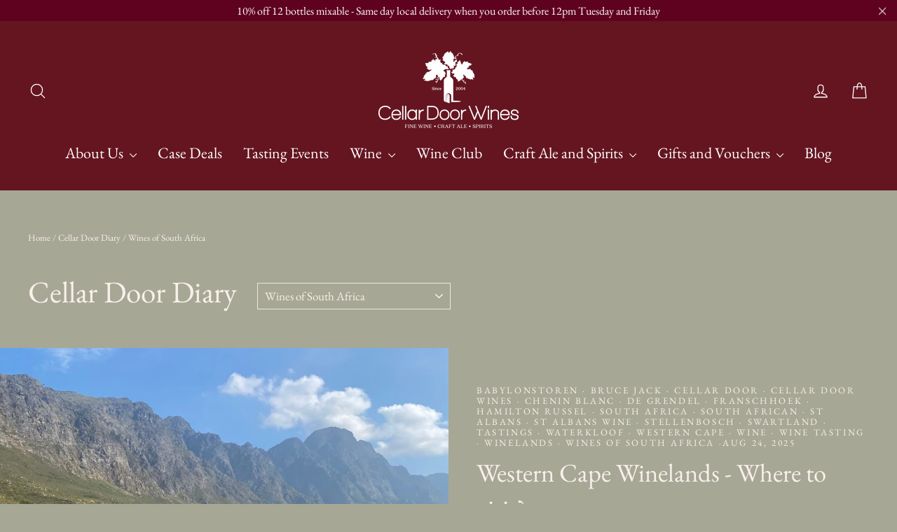

--- FILE ---
content_type: text/html; charset=utf-8
request_url: https://cellardoorwines.co.uk/blogs/news/tagged/wines-of-south-africa
body_size: 33768
content:
<!doctype html>
<html class="no-js" lang="en">
<head>
  <meta charset="utf-8">
  <meta http-equiv="X-UA-Compatible" content="IE=edge,chrome=1">
  <meta name="viewport" content="width=device-width,initial-scale=1">
  <meta name="theme-color" content="#641520">
  <link rel="canonical" href="https://cellardoorwines.co.uk/blogs/news/tagged/wines-of-south-africa">
  <link rel="preconnect" href="https://cdn.shopify.com">
  <link rel="preconnect" href="https://fonts.shopifycdn.com">
  <link rel="dns-prefetch" href="https://productreviews.shopifycdn.com">
  <link rel="dns-prefetch" href="https://ajax.googleapis.com">
  <link rel="dns-prefetch" href="https://maps.googleapis.com">
  <link rel="dns-prefetch" href="https://maps.gstatic.com"><link rel="shortcut icon" href="//cellardoorwines.co.uk/cdn/shop/files/Cellar_Door_hq_logo_32x32.png?v=1614295091" type="image/png" /><title>Cellar Door Diary
 &ndash; Tagged &quot;Wines of South Africa&quot;&ndash; Cellar Door Wines
</title>
<meta property="og:site_name" content="Cellar Door Wines">
  <meta property="og:url" content="https://cellardoorwines.co.uk/blogs/news/tagged/wines-of-south-africa">
  <meta property="og:title" content="Cellar Door Diary">
  <meta property="og:type" content="website">
  <meta property="og:description" content="Cellar Door Wines is an independent online wine store, finding new & exciting wines, beers, spirits & liqueurs since 2004. More than 800 varieties in stock."><meta property="og:image" content="http://cellardoorwines.co.uk/cdn/shop/articles/IMG_7578_3757cfee-1f96-473a-b0c7-376fd45b1dc4_1200x630.jpg?v=1756068270">
  <meta property="og:image:secure_url" content="https://cellardoorwines.co.uk/cdn/shop/articles/IMG_7578_3757cfee-1f96-473a-b0c7-376fd45b1dc4_1200x630.jpg?v=1756068270">
  <meta name="twitter:site" content="@">
  <meta name="twitter:card" content="summary_large_image">
  <meta name="twitter:title" content="Cellar Door Diary">
  <meta name="twitter:description" content="Cellar Door Wines is an independent online wine store, finding new & exciting wines, beers, spirits & liqueurs since 2004. More than 800 varieties in stock.">
<style data-shopify>@font-face {
  font-family: "EB Garamond";
  font-weight: 400;
  font-style: normal;
  font-display: swap;
  src: url("//cellardoorwines.co.uk/cdn/fonts/ebgaramond/ebgaramond_n4.f03b4ad40330b0ec2af5bb96f169ce0df8a12bc0.woff2") format("woff2"),
       url("//cellardoorwines.co.uk/cdn/fonts/ebgaramond/ebgaramond_n4.73939a8b7fe7c6b6b560b459d64db062f2ba1a29.woff") format("woff");
}

  @font-face {
  font-family: "EB Garamond";
  font-weight: 400;
  font-style: normal;
  font-display: swap;
  src: url("//cellardoorwines.co.uk/cdn/fonts/ebgaramond/ebgaramond_n4.f03b4ad40330b0ec2af5bb96f169ce0df8a12bc0.woff2") format("woff2"),
       url("//cellardoorwines.co.uk/cdn/fonts/ebgaramond/ebgaramond_n4.73939a8b7fe7c6b6b560b459d64db062f2ba1a29.woff") format("woff");
}


  @font-face {
  font-family: "EB Garamond";
  font-weight: 700;
  font-style: normal;
  font-display: swap;
  src: url("//cellardoorwines.co.uk/cdn/fonts/ebgaramond/ebgaramond_n7.d08d282a03b4a9cde493a0a5c170eb41fd0a48a6.woff2") format("woff2"),
       url("//cellardoorwines.co.uk/cdn/fonts/ebgaramond/ebgaramond_n7.7c8306185882f01a9ed6edf77ce46bbf9dd53b41.woff") format("woff");
}

  @font-face {
  font-family: "EB Garamond";
  font-weight: 400;
  font-style: italic;
  font-display: swap;
  src: url("//cellardoorwines.co.uk/cdn/fonts/ebgaramond/ebgaramond_i4.8a8d350a4bec29823a3db2f6d6a96a056d2e3223.woff2") format("woff2"),
       url("//cellardoorwines.co.uk/cdn/fonts/ebgaramond/ebgaramond_i4.ac4f3f00b446eda80de7b499ddd9e019a66ddfe2.woff") format("woff");
}

  @font-face {
  font-family: "EB Garamond";
  font-weight: 700;
  font-style: italic;
  font-display: swap;
  src: url("//cellardoorwines.co.uk/cdn/fonts/ebgaramond/ebgaramond_i7.a554120900e2a1ba4ba64bd80ad36a8fd44041f5.woff2") format("woff2"),
       url("//cellardoorwines.co.uk/cdn/fonts/ebgaramond/ebgaramond_i7.7101ca1f5cf9647cc8a47fe8b7268d197f62e702.woff") format("woff");
}

</style><link href="//cellardoorwines.co.uk/cdn/shop/t/49/assets/theme.css?v=116557619236322134311762204328" rel="stylesheet" type="text/css" media="all" />
<style data-shopify>:root {
    --typeHeaderPrimary: "EB Garamond";
    --typeHeaderFallback: serif;
    --typeHeaderSize: 43px;
    --typeHeaderWeight: 400;
    --typeHeaderLineHeight: 1.4;
    --typeHeaderSpacing: 0.0em;

    --typeBasePrimary:"EB Garamond";
    --typeBaseFallback:serif;
    --typeBaseSize: 17px;
    --typeBaseWeight: 400;
    --typeBaseLineHeight: 1.2;
    --typeBaseSpacing: 0.0em;

    --iconWeight: 3px;
    --iconLinecaps: round;
  }

  
.collection-hero__content:before,
  .hero__image-wrapper:before,
  .hero__media:before {
    background-image: linear-gradient(to bottom, rgba(0, 0, 0, 0.0) 0%, rgba(0, 0, 0, 0.0) 40%, rgba(0, 0, 0, 0.62) 100%);
  }

  .skrim__item-content .skrim__overlay:after {
    background-image: linear-gradient(to bottom, rgba(0, 0, 0, 0.0) 30%, rgba(0, 0, 0, 0.62) 100%);
  }</style><script>
    document.documentElement.className = document.documentElement.className.replace('no-js', 'js');

    window.theme = window.theme || {};
    theme.routes = {
      cart: "/cart",
      cartAdd: "/cart/add.js",
      cartChange: "/cart/change"
    };
    theme.strings = {
      soldOut: "Sold Out",
      unavailable: "Unavailable",
      stockLabel: "[count] in stock",
      willNotShipUntil: "Will not ship until [date]",
      willBeInStockAfter: "Will be in stock after [date]",
      waitingForStock: "Inventory on the way",
      cartSavings: "You're saving [savings]",
      cartEmpty: "Your cart is currently empty.",
      cartTermsConfirmation: "You must agree with the terms and conditions of sales to check out"
    };
    theme.settings = {
      dynamicVariantsEnable: true,
      dynamicVariantType: "button",
      cartType: "drawer",
      moneyFormat: "\u0026pound;{{amount}}",
      predictiveSearch: true,
      predictiveSearchType: "product",
      inventoryThreshold: 4,
      quickView: true,
      themeName: 'Motion',
      themeVersion: "5.3.0"
    };
  </script>

  <script>window.performance && window.performance.mark && window.performance.mark('shopify.content_for_header.start');</script><meta name="google-site-verification" content="XcLzPVl5oqix6mboiyxiQ2UJ18LlQqvjyh46-UnVrUs">
<meta id="shopify-digital-wallet" name="shopify-digital-wallet" content="/7109965/digital_wallets/dialog">
<meta name="shopify-checkout-api-token" content="da92c1ac48bb8c38bbb8aafa5947e3e3">
<link rel="alternate" type="application/atom+xml" title="Feed" href="/blogs/news/tagged/wines-of-south-africa.atom" />
<link rel="next" href="/blogs/news/tagged/wines-of-south-africa?page=2">
<script async="async" src="/checkouts/internal/preloads.js?locale=en-GB"></script>
<link rel="preconnect" href="https://shop.app" crossorigin="anonymous">
<script async="async" src="https://shop.app/checkouts/internal/preloads.js?locale=en-GB&shop_id=7109965" crossorigin="anonymous"></script>
<script id="apple-pay-shop-capabilities" type="application/json">{"shopId":7109965,"countryCode":"GB","currencyCode":"GBP","merchantCapabilities":["supports3DS"],"merchantId":"gid:\/\/shopify\/Shop\/7109965","merchantName":"Cellar Door Wines","requiredBillingContactFields":["postalAddress","email","phone"],"requiredShippingContactFields":["postalAddress","email","phone"],"shippingType":"shipping","supportedNetworks":["visa","maestro","masterCard","amex","discover","elo"],"total":{"type":"pending","label":"Cellar Door Wines","amount":"1.00"},"shopifyPaymentsEnabled":true,"supportsSubscriptions":true}</script>
<script id="shopify-features" type="application/json">{"accessToken":"da92c1ac48bb8c38bbb8aafa5947e3e3","betas":["rich-media-storefront-analytics"],"domain":"cellardoorwines.co.uk","predictiveSearch":true,"shopId":7109965,"locale":"en"}</script>
<script>var Shopify = Shopify || {};
Shopify.shop = "cellar-door-wines.myshopify.com";
Shopify.locale = "en";
Shopify.currency = {"active":"GBP","rate":"1.0"};
Shopify.country = "GB";
Shopify.theme = {"name":"Copy of Motion for recharge test ","id":81752686686,"schema_name":"Motion","schema_version":"5.3.0","theme_store_id":847,"role":"main"};
Shopify.theme.handle = "null";
Shopify.theme.style = {"id":null,"handle":null};
Shopify.cdnHost = "cellardoorwines.co.uk/cdn";
Shopify.routes = Shopify.routes || {};
Shopify.routes.root = "/";</script>
<script type="module">!function(o){(o.Shopify=o.Shopify||{}).modules=!0}(window);</script>
<script>!function(o){function n(){var o=[];function n(){o.push(Array.prototype.slice.apply(arguments))}return n.q=o,n}var t=o.Shopify=o.Shopify||{};t.loadFeatures=n(),t.autoloadFeatures=n()}(window);</script>
<script>
  window.ShopifyPay = window.ShopifyPay || {};
  window.ShopifyPay.apiHost = "shop.app\/pay";
  window.ShopifyPay.redirectState = null;
</script>
<script id="shop-js-analytics" type="application/json">{"pageType":"blog"}</script>
<script defer="defer" async type="module" src="//cellardoorwines.co.uk/cdn/shopifycloud/shop-js/modules/v2/client.init-shop-cart-sync_BApSsMSl.en.esm.js"></script>
<script defer="defer" async type="module" src="//cellardoorwines.co.uk/cdn/shopifycloud/shop-js/modules/v2/chunk.common_CBoos6YZ.esm.js"></script>
<script type="module">
  await import("//cellardoorwines.co.uk/cdn/shopifycloud/shop-js/modules/v2/client.init-shop-cart-sync_BApSsMSl.en.esm.js");
await import("//cellardoorwines.co.uk/cdn/shopifycloud/shop-js/modules/v2/chunk.common_CBoos6YZ.esm.js");

  window.Shopify.SignInWithShop?.initShopCartSync?.({"fedCMEnabled":true,"windoidEnabled":true});

</script>
<script>
  window.Shopify = window.Shopify || {};
  if (!window.Shopify.featureAssets) window.Shopify.featureAssets = {};
  window.Shopify.featureAssets['shop-js'] = {"shop-cart-sync":["modules/v2/client.shop-cart-sync_DJczDl9f.en.esm.js","modules/v2/chunk.common_CBoos6YZ.esm.js"],"init-fed-cm":["modules/v2/client.init-fed-cm_BzwGC0Wi.en.esm.js","modules/v2/chunk.common_CBoos6YZ.esm.js"],"init-windoid":["modules/v2/client.init-windoid_BS26ThXS.en.esm.js","modules/v2/chunk.common_CBoos6YZ.esm.js"],"shop-cash-offers":["modules/v2/client.shop-cash-offers_DthCPNIO.en.esm.js","modules/v2/chunk.common_CBoos6YZ.esm.js","modules/v2/chunk.modal_Bu1hFZFC.esm.js"],"shop-button":["modules/v2/client.shop-button_D_JX508o.en.esm.js","modules/v2/chunk.common_CBoos6YZ.esm.js"],"init-shop-email-lookup-coordinator":["modules/v2/client.init-shop-email-lookup-coordinator_DFwWcvrS.en.esm.js","modules/v2/chunk.common_CBoos6YZ.esm.js"],"shop-toast-manager":["modules/v2/client.shop-toast-manager_tEhgP2F9.en.esm.js","modules/v2/chunk.common_CBoos6YZ.esm.js"],"shop-login-button":["modules/v2/client.shop-login-button_DwLgFT0K.en.esm.js","modules/v2/chunk.common_CBoos6YZ.esm.js","modules/v2/chunk.modal_Bu1hFZFC.esm.js"],"avatar":["modules/v2/client.avatar_BTnouDA3.en.esm.js"],"init-shop-cart-sync":["modules/v2/client.init-shop-cart-sync_BApSsMSl.en.esm.js","modules/v2/chunk.common_CBoos6YZ.esm.js"],"pay-button":["modules/v2/client.pay-button_BuNmcIr_.en.esm.js","modules/v2/chunk.common_CBoos6YZ.esm.js"],"init-shop-for-new-customer-accounts":["modules/v2/client.init-shop-for-new-customer-accounts_DrjXSI53.en.esm.js","modules/v2/client.shop-login-button_DwLgFT0K.en.esm.js","modules/v2/chunk.common_CBoos6YZ.esm.js","modules/v2/chunk.modal_Bu1hFZFC.esm.js"],"init-customer-accounts-sign-up":["modules/v2/client.init-customer-accounts-sign-up_TlVCiykN.en.esm.js","modules/v2/client.shop-login-button_DwLgFT0K.en.esm.js","modules/v2/chunk.common_CBoos6YZ.esm.js","modules/v2/chunk.modal_Bu1hFZFC.esm.js"],"shop-follow-button":["modules/v2/client.shop-follow-button_C5D3XtBb.en.esm.js","modules/v2/chunk.common_CBoos6YZ.esm.js","modules/v2/chunk.modal_Bu1hFZFC.esm.js"],"checkout-modal":["modules/v2/client.checkout-modal_8TC_1FUY.en.esm.js","modules/v2/chunk.common_CBoos6YZ.esm.js","modules/v2/chunk.modal_Bu1hFZFC.esm.js"],"init-customer-accounts":["modules/v2/client.init-customer-accounts_C0Oh2ljF.en.esm.js","modules/v2/client.shop-login-button_DwLgFT0K.en.esm.js","modules/v2/chunk.common_CBoos6YZ.esm.js","modules/v2/chunk.modal_Bu1hFZFC.esm.js"],"lead-capture":["modules/v2/client.lead-capture_Cq0gfm7I.en.esm.js","modules/v2/chunk.common_CBoos6YZ.esm.js","modules/v2/chunk.modal_Bu1hFZFC.esm.js"],"shop-login":["modules/v2/client.shop-login_BmtnoEUo.en.esm.js","modules/v2/chunk.common_CBoos6YZ.esm.js","modules/v2/chunk.modal_Bu1hFZFC.esm.js"],"payment-terms":["modules/v2/client.payment-terms_BHOWV7U_.en.esm.js","modules/v2/chunk.common_CBoos6YZ.esm.js","modules/v2/chunk.modal_Bu1hFZFC.esm.js"]};
</script>
<script>(function() {
  var isLoaded = false;
  function asyncLoad() {
    if (isLoaded) return;
    isLoaded = true;
    var urls = ["\/\/code.tidio.co\/llhocr22smddovjeakfm6v57kzxiqg7c.js?shop=cellar-door-wines.myshopify.com","https:\/\/chimpstatic.com\/mcjs-connected\/js\/users\/ac46a946fe988973d4b8e7547\/f0388765a928dfc13154b4871.js?shop=cellar-door-wines.myshopify.com","\/\/swymv3free-01.azureedge.net\/code\/swym-shopify.js?shop=cellar-door-wines.myshopify.com","https:\/\/cdn.nfcube.com\/instafeed-fb888f02dd1b09bc1f018347ca8cfd04.js?shop=cellar-door-wines.myshopify.com","https:\/\/www.myregistry.com\/ScriptPlatform\/Shopify\/AddToMrButton.js?siteKey=ETEiGl5kC0EXJm9GU1nIrQ2\u0026lang=en\u0026version=743840082\u0026shop=cellar-door-wines.myshopify.com","https:\/\/static.rechargecdn.com\/assets\/js\/widget.min.js?shop=cellar-door-wines.myshopify.com"];
    for (var i = 0; i < urls.length; i++) {
      var s = document.createElement('script');
      s.type = 'text/javascript';
      s.async = true;
      s.src = urls[i];
      var x = document.getElementsByTagName('script')[0];
      x.parentNode.insertBefore(s, x);
    }
  };
  if(window.attachEvent) {
    window.attachEvent('onload', asyncLoad);
  } else {
    window.addEventListener('load', asyncLoad, false);
  }
})();</script>
<script id="__st">var __st={"a":7109965,"offset":0,"reqid":"c452182c-dd7c-4218-81a6-798d4d690cc4-1768912045","pageurl":"cellardoorwines.co.uk\/blogs\/news\/tagged\/wines-of-south-africa","s":"blogs-5265008","u":"79511b8beb27","p":"blog","rtyp":"blog","rid":5265008};</script>
<script>window.ShopifyPaypalV4VisibilityTracking = true;</script>
<script id="captcha-bootstrap">!function(){'use strict';const t='contact',e='account',n='new_comment',o=[[t,t],['blogs',n],['comments',n],[t,'customer']],c=[[e,'customer_login'],[e,'guest_login'],[e,'recover_customer_password'],[e,'create_customer']],r=t=>t.map((([t,e])=>`form[action*='/${t}']:not([data-nocaptcha='true']) input[name='form_type'][value='${e}']`)).join(','),a=t=>()=>t?[...document.querySelectorAll(t)].map((t=>t.form)):[];function s(){const t=[...o],e=r(t);return a(e)}const i='password',u='form_key',d=['recaptcha-v3-token','g-recaptcha-response','h-captcha-response',i],f=()=>{try{return window.sessionStorage}catch{return}},m='__shopify_v',_=t=>t.elements[u];function p(t,e,n=!1){try{const o=window.sessionStorage,c=JSON.parse(o.getItem(e)),{data:r}=function(t){const{data:e,action:n}=t;return t[m]||n?{data:e,action:n}:{data:t,action:n}}(c);for(const[e,n]of Object.entries(r))t.elements[e]&&(t.elements[e].value=n);n&&o.removeItem(e)}catch(o){console.error('form repopulation failed',{error:o})}}const l='form_type',E='cptcha';function T(t){t.dataset[E]=!0}const w=window,h=w.document,L='Shopify',v='ce_forms',y='captcha';let A=!1;((t,e)=>{const n=(g='f06e6c50-85a8-45c8-87d0-21a2b65856fe',I='https://cdn.shopify.com/shopifycloud/storefront-forms-hcaptcha/ce_storefront_forms_captcha_hcaptcha.v1.5.2.iife.js',D={infoText:'Protected by hCaptcha',privacyText:'Privacy',termsText:'Terms'},(t,e,n)=>{const o=w[L][v],c=o.bindForm;if(c)return c(t,g,e,D).then(n);var r;o.q.push([[t,g,e,D],n]),r=I,A||(h.body.append(Object.assign(h.createElement('script'),{id:'captcha-provider',async:!0,src:r})),A=!0)});var g,I,D;w[L]=w[L]||{},w[L][v]=w[L][v]||{},w[L][v].q=[],w[L][y]=w[L][y]||{},w[L][y].protect=function(t,e){n(t,void 0,e),T(t)},Object.freeze(w[L][y]),function(t,e,n,w,h,L){const[v,y,A,g]=function(t,e,n){const i=e?o:[],u=t?c:[],d=[...i,...u],f=r(d),m=r(i),_=r(d.filter((([t,e])=>n.includes(e))));return[a(f),a(m),a(_),s()]}(w,h,L),I=t=>{const e=t.target;return e instanceof HTMLFormElement?e:e&&e.form},D=t=>v().includes(t);t.addEventListener('submit',(t=>{const e=I(t);if(!e)return;const n=D(e)&&!e.dataset.hcaptchaBound&&!e.dataset.recaptchaBound,o=_(e),c=g().includes(e)&&(!o||!o.value);(n||c)&&t.preventDefault(),c&&!n&&(function(t){try{if(!f())return;!function(t){const e=f();if(!e)return;const n=_(t);if(!n)return;const o=n.value;o&&e.removeItem(o)}(t);const e=Array.from(Array(32),(()=>Math.random().toString(36)[2])).join('');!function(t,e){_(t)||t.append(Object.assign(document.createElement('input'),{type:'hidden',name:u})),t.elements[u].value=e}(t,e),function(t,e){const n=f();if(!n)return;const o=[...t.querySelectorAll(`input[type='${i}']`)].map((({name:t})=>t)),c=[...d,...o],r={};for(const[a,s]of new FormData(t).entries())c.includes(a)||(r[a]=s);n.setItem(e,JSON.stringify({[m]:1,action:t.action,data:r}))}(t,e)}catch(e){console.error('failed to persist form',e)}}(e),e.submit())}));const S=(t,e)=>{t&&!t.dataset[E]&&(n(t,e.some((e=>e===t))),T(t))};for(const o of['focusin','change'])t.addEventListener(o,(t=>{const e=I(t);D(e)&&S(e,y())}));const B=e.get('form_key'),M=e.get(l),P=B&&M;t.addEventListener('DOMContentLoaded',(()=>{const t=y();if(P)for(const e of t)e.elements[l].value===M&&p(e,B);[...new Set([...A(),...v().filter((t=>'true'===t.dataset.shopifyCaptcha))])].forEach((e=>S(e,t)))}))}(h,new URLSearchParams(w.location.search),n,t,e,['guest_login'])})(!0,!0)}();</script>
<script integrity="sha256-4kQ18oKyAcykRKYeNunJcIwy7WH5gtpwJnB7kiuLZ1E=" data-source-attribution="shopify.loadfeatures" defer="defer" src="//cellardoorwines.co.uk/cdn/shopifycloud/storefront/assets/storefront/load_feature-a0a9edcb.js" crossorigin="anonymous"></script>
<script crossorigin="anonymous" defer="defer" src="//cellardoorwines.co.uk/cdn/shopifycloud/storefront/assets/shopify_pay/storefront-65b4c6d7.js?v=20250812"></script>
<script data-source-attribution="shopify.dynamic_checkout.dynamic.init">var Shopify=Shopify||{};Shopify.PaymentButton=Shopify.PaymentButton||{isStorefrontPortableWallets:!0,init:function(){window.Shopify.PaymentButton.init=function(){};var t=document.createElement("script");t.src="https://cellardoorwines.co.uk/cdn/shopifycloud/portable-wallets/latest/portable-wallets.en.js",t.type="module",document.head.appendChild(t)}};
</script>
<script data-source-attribution="shopify.dynamic_checkout.buyer_consent">
  function portableWalletsHideBuyerConsent(e){var t=document.getElementById("shopify-buyer-consent"),n=document.getElementById("shopify-subscription-policy-button");t&&n&&(t.classList.add("hidden"),t.setAttribute("aria-hidden","true"),n.removeEventListener("click",e))}function portableWalletsShowBuyerConsent(e){var t=document.getElementById("shopify-buyer-consent"),n=document.getElementById("shopify-subscription-policy-button");t&&n&&(t.classList.remove("hidden"),t.removeAttribute("aria-hidden"),n.addEventListener("click",e))}window.Shopify?.PaymentButton&&(window.Shopify.PaymentButton.hideBuyerConsent=portableWalletsHideBuyerConsent,window.Shopify.PaymentButton.showBuyerConsent=portableWalletsShowBuyerConsent);
</script>
<script data-source-attribution="shopify.dynamic_checkout.cart.bootstrap">document.addEventListener("DOMContentLoaded",(function(){function t(){return document.querySelector("shopify-accelerated-checkout-cart, shopify-accelerated-checkout")}if(t())Shopify.PaymentButton.init();else{new MutationObserver((function(e,n){t()&&(Shopify.PaymentButton.init(),n.disconnect())})).observe(document.body,{childList:!0,subtree:!0})}}));
</script>
<link id="shopify-accelerated-checkout-styles" rel="stylesheet" media="screen" href="https://cellardoorwines.co.uk/cdn/shopifycloud/portable-wallets/latest/accelerated-checkout-backwards-compat.css" crossorigin="anonymous">
<style id="shopify-accelerated-checkout-cart">
        #shopify-buyer-consent {
  margin-top: 1em;
  display: inline-block;
  width: 100%;
}

#shopify-buyer-consent.hidden {
  display: none;
}

#shopify-subscription-policy-button {
  background: none;
  border: none;
  padding: 0;
  text-decoration: underline;
  font-size: inherit;
  cursor: pointer;
}

#shopify-subscription-policy-button::before {
  box-shadow: none;
}

      </style>

<script>window.performance && window.performance.mark && window.performance.mark('shopify.content_for_header.end');</script>

  <script src="//cellardoorwines.co.uk/cdn/shop/t/49/assets/vendor-scripts-v10.js" defer="defer"></script><script src="//cellardoorwines.co.uk/cdn/shop/t/49/assets/theme.min.js?v=98868845578387093861604046783" defer="defer"></script>
<script>window.__pagefly_analytics_settings__={"acceptTracking":false};</script>
 
<!-- BEGIN app block: shopify://apps/pagefly-page-builder/blocks/app-embed/83e179f7-59a0-4589-8c66-c0dddf959200 -->

<!-- BEGIN app snippet: pagefly-cro-ab-testing-main -->







<script>
  ;(function () {
    const url = new URL(window.location)
    const viewParam = url.searchParams.get('view')
    if (viewParam && viewParam.includes('variant-pf-')) {
      url.searchParams.set('pf_v', viewParam)
      url.searchParams.delete('view')
      window.history.replaceState({}, '', url)
    }
  })()
</script>



<script type='module'>
  
  window.PAGEFLY_CRO = window.PAGEFLY_CRO || {}

  window.PAGEFLY_CRO['data_debug'] = {
    original_template_suffix: "",
    allow_ab_test: false,
    ab_test_start_time: 0,
    ab_test_end_time: 0,
    today_date_time: 1768912045000,
  }
  window.PAGEFLY_CRO['GA4'] = { enabled: false}
</script>

<!-- END app snippet -->








  <script src='https://cdn.shopify.com/extensions/019bb4f9-aed6-78a3-be91-e9d44663e6bf/pagefly-page-builder-215/assets/pagefly-helper.js' defer='defer'></script>

  <script src='https://cdn.shopify.com/extensions/019bb4f9-aed6-78a3-be91-e9d44663e6bf/pagefly-page-builder-215/assets/pagefly-general-helper.js' defer='defer'></script>

  <script src='https://cdn.shopify.com/extensions/019bb4f9-aed6-78a3-be91-e9d44663e6bf/pagefly-page-builder-215/assets/pagefly-snap-slider.js' defer='defer'></script>

  <script src='https://cdn.shopify.com/extensions/019bb4f9-aed6-78a3-be91-e9d44663e6bf/pagefly-page-builder-215/assets/pagefly-slideshow-v3.js' defer='defer'></script>

  <script src='https://cdn.shopify.com/extensions/019bb4f9-aed6-78a3-be91-e9d44663e6bf/pagefly-page-builder-215/assets/pagefly-slideshow-v4.js' defer='defer'></script>

  <script src='https://cdn.shopify.com/extensions/019bb4f9-aed6-78a3-be91-e9d44663e6bf/pagefly-page-builder-215/assets/pagefly-glider.js' defer='defer'></script>

  <script src='https://cdn.shopify.com/extensions/019bb4f9-aed6-78a3-be91-e9d44663e6bf/pagefly-page-builder-215/assets/pagefly-slideshow-v1-v2.js' defer='defer'></script>

  <script src='https://cdn.shopify.com/extensions/019bb4f9-aed6-78a3-be91-e9d44663e6bf/pagefly-page-builder-215/assets/pagefly-product-media.js' defer='defer'></script>

  <script src='https://cdn.shopify.com/extensions/019bb4f9-aed6-78a3-be91-e9d44663e6bf/pagefly-page-builder-215/assets/pagefly-product.js' defer='defer'></script>


<script id='pagefly-helper-data' type='application/json'>
  {
    "page_optimization": {
      "assets_prefetching": false
    },
    "elements_asset_mapper": {
      "Accordion": "https://cdn.shopify.com/extensions/019bb4f9-aed6-78a3-be91-e9d44663e6bf/pagefly-page-builder-215/assets/pagefly-accordion.js",
      "Accordion3": "https://cdn.shopify.com/extensions/019bb4f9-aed6-78a3-be91-e9d44663e6bf/pagefly-page-builder-215/assets/pagefly-accordion3.js",
      "CountDown": "https://cdn.shopify.com/extensions/019bb4f9-aed6-78a3-be91-e9d44663e6bf/pagefly-page-builder-215/assets/pagefly-countdown.js",
      "GMap1": "https://cdn.shopify.com/extensions/019bb4f9-aed6-78a3-be91-e9d44663e6bf/pagefly-page-builder-215/assets/pagefly-gmap.js",
      "GMap2": "https://cdn.shopify.com/extensions/019bb4f9-aed6-78a3-be91-e9d44663e6bf/pagefly-page-builder-215/assets/pagefly-gmap.js",
      "GMapBasicV2": "https://cdn.shopify.com/extensions/019bb4f9-aed6-78a3-be91-e9d44663e6bf/pagefly-page-builder-215/assets/pagefly-gmap.js",
      "GMapAdvancedV2": "https://cdn.shopify.com/extensions/019bb4f9-aed6-78a3-be91-e9d44663e6bf/pagefly-page-builder-215/assets/pagefly-gmap.js",
      "HTML.Video": "https://cdn.shopify.com/extensions/019bb4f9-aed6-78a3-be91-e9d44663e6bf/pagefly-page-builder-215/assets/pagefly-htmlvideo.js",
      "HTML.Video2": "https://cdn.shopify.com/extensions/019bb4f9-aed6-78a3-be91-e9d44663e6bf/pagefly-page-builder-215/assets/pagefly-htmlvideo2.js",
      "HTML.Video3": "https://cdn.shopify.com/extensions/019bb4f9-aed6-78a3-be91-e9d44663e6bf/pagefly-page-builder-215/assets/pagefly-htmlvideo2.js",
      "BackgroundVideo": "https://cdn.shopify.com/extensions/019bb4f9-aed6-78a3-be91-e9d44663e6bf/pagefly-page-builder-215/assets/pagefly-htmlvideo2.js",
      "Instagram": "https://cdn.shopify.com/extensions/019bb4f9-aed6-78a3-be91-e9d44663e6bf/pagefly-page-builder-215/assets/pagefly-instagram.js",
      "Instagram2": "https://cdn.shopify.com/extensions/019bb4f9-aed6-78a3-be91-e9d44663e6bf/pagefly-page-builder-215/assets/pagefly-instagram.js",
      "Insta3": "https://cdn.shopify.com/extensions/019bb4f9-aed6-78a3-be91-e9d44663e6bf/pagefly-page-builder-215/assets/pagefly-instagram3.js",
      "Tabs": "https://cdn.shopify.com/extensions/019bb4f9-aed6-78a3-be91-e9d44663e6bf/pagefly-page-builder-215/assets/pagefly-tab.js",
      "Tabs3": "https://cdn.shopify.com/extensions/019bb4f9-aed6-78a3-be91-e9d44663e6bf/pagefly-page-builder-215/assets/pagefly-tab3.js",
      "ProductBox": "https://cdn.shopify.com/extensions/019bb4f9-aed6-78a3-be91-e9d44663e6bf/pagefly-page-builder-215/assets/pagefly-cart.js",
      "FBPageBox2": "https://cdn.shopify.com/extensions/019bb4f9-aed6-78a3-be91-e9d44663e6bf/pagefly-page-builder-215/assets/pagefly-facebook.js",
      "FBLikeButton2": "https://cdn.shopify.com/extensions/019bb4f9-aed6-78a3-be91-e9d44663e6bf/pagefly-page-builder-215/assets/pagefly-facebook.js",
      "TwitterFeed2": "https://cdn.shopify.com/extensions/019bb4f9-aed6-78a3-be91-e9d44663e6bf/pagefly-page-builder-215/assets/pagefly-twitter.js",
      "Paragraph4": "https://cdn.shopify.com/extensions/019bb4f9-aed6-78a3-be91-e9d44663e6bf/pagefly-page-builder-215/assets/pagefly-paragraph4.js",

      "AliReviews": "https://cdn.shopify.com/extensions/019bb4f9-aed6-78a3-be91-e9d44663e6bf/pagefly-page-builder-215/assets/pagefly-3rd-elements.js",
      "BackInStock": "https://cdn.shopify.com/extensions/019bb4f9-aed6-78a3-be91-e9d44663e6bf/pagefly-page-builder-215/assets/pagefly-3rd-elements.js",
      "GloboBackInStock": "https://cdn.shopify.com/extensions/019bb4f9-aed6-78a3-be91-e9d44663e6bf/pagefly-page-builder-215/assets/pagefly-3rd-elements.js",
      "GrowaveWishlist": "https://cdn.shopify.com/extensions/019bb4f9-aed6-78a3-be91-e9d44663e6bf/pagefly-page-builder-215/assets/pagefly-3rd-elements.js",
      "InfiniteOptionsShopPad": "https://cdn.shopify.com/extensions/019bb4f9-aed6-78a3-be91-e9d44663e6bf/pagefly-page-builder-215/assets/pagefly-3rd-elements.js",
      "InkybayProductPersonalizer": "https://cdn.shopify.com/extensions/019bb4f9-aed6-78a3-be91-e9d44663e6bf/pagefly-page-builder-215/assets/pagefly-3rd-elements.js",
      "LimeSpot": "https://cdn.shopify.com/extensions/019bb4f9-aed6-78a3-be91-e9d44663e6bf/pagefly-page-builder-215/assets/pagefly-3rd-elements.js",
      "Loox": "https://cdn.shopify.com/extensions/019bb4f9-aed6-78a3-be91-e9d44663e6bf/pagefly-page-builder-215/assets/pagefly-3rd-elements.js",
      "Opinew": "https://cdn.shopify.com/extensions/019bb4f9-aed6-78a3-be91-e9d44663e6bf/pagefly-page-builder-215/assets/pagefly-3rd-elements.js",
      "Powr": "https://cdn.shopify.com/extensions/019bb4f9-aed6-78a3-be91-e9d44663e6bf/pagefly-page-builder-215/assets/pagefly-3rd-elements.js",
      "ProductReviews": "https://cdn.shopify.com/extensions/019bb4f9-aed6-78a3-be91-e9d44663e6bf/pagefly-page-builder-215/assets/pagefly-3rd-elements.js",
      "PushOwl": "https://cdn.shopify.com/extensions/019bb4f9-aed6-78a3-be91-e9d44663e6bf/pagefly-page-builder-215/assets/pagefly-3rd-elements.js",
      "ReCharge": "https://cdn.shopify.com/extensions/019bb4f9-aed6-78a3-be91-e9d44663e6bf/pagefly-page-builder-215/assets/pagefly-3rd-elements.js",
      "Rivyo": "https://cdn.shopify.com/extensions/019bb4f9-aed6-78a3-be91-e9d44663e6bf/pagefly-page-builder-215/assets/pagefly-3rd-elements.js",
      "TrackingMore": "https://cdn.shopify.com/extensions/019bb4f9-aed6-78a3-be91-e9d44663e6bf/pagefly-page-builder-215/assets/pagefly-3rd-elements.js",
      "Vitals": "https://cdn.shopify.com/extensions/019bb4f9-aed6-78a3-be91-e9d44663e6bf/pagefly-page-builder-215/assets/pagefly-3rd-elements.js",
      "Wiser": "https://cdn.shopify.com/extensions/019bb4f9-aed6-78a3-be91-e9d44663e6bf/pagefly-page-builder-215/assets/pagefly-3rd-elements.js"
    },
    "custom_elements_mapper": {
      "pf-click-action-element": "https://cdn.shopify.com/extensions/019bb4f9-aed6-78a3-be91-e9d44663e6bf/pagefly-page-builder-215/assets/pagefly-click-action-element.js",
      "pf-dialog-element": "https://cdn.shopify.com/extensions/019bb4f9-aed6-78a3-be91-e9d44663e6bf/pagefly-page-builder-215/assets/pagefly-dialog-element.js"
    }
  }
</script>


<!-- END app block --><link href="https://monorail-edge.shopifysvc.com" rel="dns-prefetch">
<script>(function(){if ("sendBeacon" in navigator && "performance" in window) {try {var session_token_from_headers = performance.getEntriesByType('navigation')[0].serverTiming.find(x => x.name == '_s').description;} catch {var session_token_from_headers = undefined;}var session_cookie_matches = document.cookie.match(/_shopify_s=([^;]*)/);var session_token_from_cookie = session_cookie_matches && session_cookie_matches.length === 2 ? session_cookie_matches[1] : "";var session_token = session_token_from_headers || session_token_from_cookie || "";function handle_abandonment_event(e) {var entries = performance.getEntries().filter(function(entry) {return /monorail-edge.shopifysvc.com/.test(entry.name);});if (!window.abandonment_tracked && entries.length === 0) {window.abandonment_tracked = true;var currentMs = Date.now();var navigation_start = performance.timing.navigationStart;var payload = {shop_id: 7109965,url: window.location.href,navigation_start,duration: currentMs - navigation_start,session_token,page_type: "blog"};window.navigator.sendBeacon("https://monorail-edge.shopifysvc.com/v1/produce", JSON.stringify({schema_id: "online_store_buyer_site_abandonment/1.1",payload: payload,metadata: {event_created_at_ms: currentMs,event_sent_at_ms: currentMs}}));}}window.addEventListener('pagehide', handle_abandonment_event);}}());</script>
<script id="web-pixels-manager-setup">(function e(e,d,r,n,o){if(void 0===o&&(o={}),!Boolean(null===(a=null===(i=window.Shopify)||void 0===i?void 0:i.analytics)||void 0===a?void 0:a.replayQueue)){var i,a;window.Shopify=window.Shopify||{};var t=window.Shopify;t.analytics=t.analytics||{};var s=t.analytics;s.replayQueue=[],s.publish=function(e,d,r){return s.replayQueue.push([e,d,r]),!0};try{self.performance.mark("wpm:start")}catch(e){}var l=function(){var e={modern:/Edge?\/(1{2}[4-9]|1[2-9]\d|[2-9]\d{2}|\d{4,})\.\d+(\.\d+|)|Firefox\/(1{2}[4-9]|1[2-9]\d|[2-9]\d{2}|\d{4,})\.\d+(\.\d+|)|Chrom(ium|e)\/(9{2}|\d{3,})\.\d+(\.\d+|)|(Maci|X1{2}).+ Version\/(15\.\d+|(1[6-9]|[2-9]\d|\d{3,})\.\d+)([,.]\d+|)( \(\w+\)|)( Mobile\/\w+|) Safari\/|Chrome.+OPR\/(9{2}|\d{3,})\.\d+\.\d+|(CPU[ +]OS|iPhone[ +]OS|CPU[ +]iPhone|CPU IPhone OS|CPU iPad OS)[ +]+(15[._]\d+|(1[6-9]|[2-9]\d|\d{3,})[._]\d+)([._]\d+|)|Android:?[ /-](13[3-9]|1[4-9]\d|[2-9]\d{2}|\d{4,})(\.\d+|)(\.\d+|)|Android.+Firefox\/(13[5-9]|1[4-9]\d|[2-9]\d{2}|\d{4,})\.\d+(\.\d+|)|Android.+Chrom(ium|e)\/(13[3-9]|1[4-9]\d|[2-9]\d{2}|\d{4,})\.\d+(\.\d+|)|SamsungBrowser\/([2-9]\d|\d{3,})\.\d+/,legacy:/Edge?\/(1[6-9]|[2-9]\d|\d{3,})\.\d+(\.\d+|)|Firefox\/(5[4-9]|[6-9]\d|\d{3,})\.\d+(\.\d+|)|Chrom(ium|e)\/(5[1-9]|[6-9]\d|\d{3,})\.\d+(\.\d+|)([\d.]+$|.*Safari\/(?![\d.]+ Edge\/[\d.]+$))|(Maci|X1{2}).+ Version\/(10\.\d+|(1[1-9]|[2-9]\d|\d{3,})\.\d+)([,.]\d+|)( \(\w+\)|)( Mobile\/\w+|) Safari\/|Chrome.+OPR\/(3[89]|[4-9]\d|\d{3,})\.\d+\.\d+|(CPU[ +]OS|iPhone[ +]OS|CPU[ +]iPhone|CPU IPhone OS|CPU iPad OS)[ +]+(10[._]\d+|(1[1-9]|[2-9]\d|\d{3,})[._]\d+)([._]\d+|)|Android:?[ /-](13[3-9]|1[4-9]\d|[2-9]\d{2}|\d{4,})(\.\d+|)(\.\d+|)|Mobile Safari.+OPR\/([89]\d|\d{3,})\.\d+\.\d+|Android.+Firefox\/(13[5-9]|1[4-9]\d|[2-9]\d{2}|\d{4,})\.\d+(\.\d+|)|Android.+Chrom(ium|e)\/(13[3-9]|1[4-9]\d|[2-9]\d{2}|\d{4,})\.\d+(\.\d+|)|Android.+(UC? ?Browser|UCWEB|U3)[ /]?(15\.([5-9]|\d{2,})|(1[6-9]|[2-9]\d|\d{3,})\.\d+)\.\d+|SamsungBrowser\/(5\.\d+|([6-9]|\d{2,})\.\d+)|Android.+MQ{2}Browser\/(14(\.(9|\d{2,})|)|(1[5-9]|[2-9]\d|\d{3,})(\.\d+|))(\.\d+|)|K[Aa][Ii]OS\/(3\.\d+|([4-9]|\d{2,})\.\d+)(\.\d+|)/},d=e.modern,r=e.legacy,n=navigator.userAgent;return n.match(d)?"modern":n.match(r)?"legacy":"unknown"}(),u="modern"===l?"modern":"legacy",c=(null!=n?n:{modern:"",legacy:""})[u],f=function(e){return[e.baseUrl,"/wpm","/b",e.hashVersion,"modern"===e.buildTarget?"m":"l",".js"].join("")}({baseUrl:d,hashVersion:r,buildTarget:u}),m=function(e){var d=e.version,r=e.bundleTarget,n=e.surface,o=e.pageUrl,i=e.monorailEndpoint;return{emit:function(e){var a=e.status,t=e.errorMsg,s=(new Date).getTime(),l=JSON.stringify({metadata:{event_sent_at_ms:s},events:[{schema_id:"web_pixels_manager_load/3.1",payload:{version:d,bundle_target:r,page_url:o,status:a,surface:n,error_msg:t},metadata:{event_created_at_ms:s}}]});if(!i)return console&&console.warn&&console.warn("[Web Pixels Manager] No Monorail endpoint provided, skipping logging."),!1;try{return self.navigator.sendBeacon.bind(self.navigator)(i,l)}catch(e){}var u=new XMLHttpRequest;try{return u.open("POST",i,!0),u.setRequestHeader("Content-Type","text/plain"),u.send(l),!0}catch(e){return console&&console.warn&&console.warn("[Web Pixels Manager] Got an unhandled error while logging to Monorail."),!1}}}}({version:r,bundleTarget:l,surface:e.surface,pageUrl:self.location.href,monorailEndpoint:e.monorailEndpoint});try{o.browserTarget=l,function(e){var d=e.src,r=e.async,n=void 0===r||r,o=e.onload,i=e.onerror,a=e.sri,t=e.scriptDataAttributes,s=void 0===t?{}:t,l=document.createElement("script"),u=document.querySelector("head"),c=document.querySelector("body");if(l.async=n,l.src=d,a&&(l.integrity=a,l.crossOrigin="anonymous"),s)for(var f in s)if(Object.prototype.hasOwnProperty.call(s,f))try{l.dataset[f]=s[f]}catch(e){}if(o&&l.addEventListener("load",o),i&&l.addEventListener("error",i),u)u.appendChild(l);else{if(!c)throw new Error("Did not find a head or body element to append the script");c.appendChild(l)}}({src:f,async:!0,onload:function(){if(!function(){var e,d;return Boolean(null===(d=null===(e=window.Shopify)||void 0===e?void 0:e.analytics)||void 0===d?void 0:d.initialized)}()){var d=window.webPixelsManager.init(e)||void 0;if(d){var r=window.Shopify.analytics;r.replayQueue.forEach((function(e){var r=e[0],n=e[1],o=e[2];d.publishCustomEvent(r,n,o)})),r.replayQueue=[],r.publish=d.publishCustomEvent,r.visitor=d.visitor,r.initialized=!0}}},onerror:function(){return m.emit({status:"failed",errorMsg:"".concat(f," has failed to load")})},sri:function(e){var d=/^sha384-[A-Za-z0-9+/=]+$/;return"string"==typeof e&&d.test(e)}(c)?c:"",scriptDataAttributes:o}),m.emit({status:"loading"})}catch(e){m.emit({status:"failed",errorMsg:(null==e?void 0:e.message)||"Unknown error"})}}})({shopId: 7109965,storefrontBaseUrl: "https://cellardoorwines.co.uk",extensionsBaseUrl: "https://extensions.shopifycdn.com/cdn/shopifycloud/web-pixels-manager",monorailEndpoint: "https://monorail-edge.shopifysvc.com/unstable/produce_batch",surface: "storefront-renderer",enabledBetaFlags: ["2dca8a86"],webPixelsConfigList: [{"id":"373719134","configuration":"{\"config\":\"{\\\"pixel_id\\\":\\\"G-KV3FE8V7DH\\\",\\\"target_country\\\":\\\"GB\\\",\\\"gtag_events\\\":[{\\\"type\\\":\\\"begin_checkout\\\",\\\"action_label\\\":[\\\"G-KV3FE8V7DH\\\",\\\"AW-849480577\\\/zpmxCIe6la0BEIGXiJUD\\\"]},{\\\"type\\\":\\\"search\\\",\\\"action_label\\\":[\\\"G-KV3FE8V7DH\\\",\\\"AW-849480577\\\/l296CIq6la0BEIGXiJUD\\\"]},{\\\"type\\\":\\\"view_item\\\",\\\"action_label\\\":[\\\"G-KV3FE8V7DH\\\",\\\"AW-849480577\\\/LjYhCIG6la0BEIGXiJUD\\\",\\\"MC-K5NR8CMQ35\\\"]},{\\\"type\\\":\\\"purchase\\\",\\\"action_label\\\":[\\\"G-KV3FE8V7DH\\\",\\\"AW-849480577\\\/mO-8CP65la0BEIGXiJUD\\\",\\\"MC-K5NR8CMQ35\\\"]},{\\\"type\\\":\\\"page_view\\\",\\\"action_label\\\":[\\\"G-KV3FE8V7DH\\\",\\\"AW-849480577\\\/nAmjCPu5la0BEIGXiJUD\\\",\\\"MC-K5NR8CMQ35\\\"]},{\\\"type\\\":\\\"add_payment_info\\\",\\\"action_label\\\":[\\\"G-KV3FE8V7DH\\\",\\\"AW-849480577\\\/9XHjCK7Ala0BEIGXiJUD\\\"]},{\\\"type\\\":\\\"add_to_cart\\\",\\\"action_label\\\":[\\\"G-KV3FE8V7DH\\\",\\\"AW-849480577\\\/Z71ECIS6la0BEIGXiJUD\\\"]}],\\\"enable_monitoring_mode\\\":false}\"}","eventPayloadVersion":"v1","runtimeContext":"OPEN","scriptVersion":"b2a88bafab3e21179ed38636efcd8a93","type":"APP","apiClientId":1780363,"privacyPurposes":[],"dataSharingAdjustments":{"protectedCustomerApprovalScopes":["read_customer_address","read_customer_email","read_customer_name","read_customer_personal_data","read_customer_phone"]}},{"id":"198639710","configuration":"{\"tagID\":\"2612614182638\"}","eventPayloadVersion":"v1","runtimeContext":"STRICT","scriptVersion":"18031546ee651571ed29edbe71a3550b","type":"APP","apiClientId":3009811,"privacyPurposes":["ANALYTICS","MARKETING","SALE_OF_DATA"],"dataSharingAdjustments":{"protectedCustomerApprovalScopes":["read_customer_address","read_customer_email","read_customer_name","read_customer_personal_data","read_customer_phone"]}},{"id":"shopify-app-pixel","configuration":"{}","eventPayloadVersion":"v1","runtimeContext":"STRICT","scriptVersion":"0450","apiClientId":"shopify-pixel","type":"APP","privacyPurposes":["ANALYTICS","MARKETING"]},{"id":"shopify-custom-pixel","eventPayloadVersion":"v1","runtimeContext":"LAX","scriptVersion":"0450","apiClientId":"shopify-pixel","type":"CUSTOM","privacyPurposes":["ANALYTICS","MARKETING"]}],isMerchantRequest: false,initData: {"shop":{"name":"Cellar Door Wines","paymentSettings":{"currencyCode":"GBP"},"myshopifyDomain":"cellar-door-wines.myshopify.com","countryCode":"GB","storefrontUrl":"https:\/\/cellardoorwines.co.uk"},"customer":null,"cart":null,"checkout":null,"productVariants":[],"purchasingCompany":null},},"https://cellardoorwines.co.uk/cdn","fcfee988w5aeb613cpc8e4bc33m6693e112",{"modern":"","legacy":""},{"shopId":"7109965","storefrontBaseUrl":"https:\/\/cellardoorwines.co.uk","extensionBaseUrl":"https:\/\/extensions.shopifycdn.com\/cdn\/shopifycloud\/web-pixels-manager","surface":"storefront-renderer","enabledBetaFlags":"[\"2dca8a86\"]","isMerchantRequest":"false","hashVersion":"fcfee988w5aeb613cpc8e4bc33m6693e112","publish":"custom","events":"[[\"page_viewed\",{}]]"});</script><script>
  window.ShopifyAnalytics = window.ShopifyAnalytics || {};
  window.ShopifyAnalytics.meta = window.ShopifyAnalytics.meta || {};
  window.ShopifyAnalytics.meta.currency = 'GBP';
  var meta = {"page":{"pageType":"blog","resourceType":"blog","resourceId":5265008,"requestId":"c452182c-dd7c-4218-81a6-798d4d690cc4-1768912045"}};
  for (var attr in meta) {
    window.ShopifyAnalytics.meta[attr] = meta[attr];
  }
</script>
<script class="analytics">
  (function () {
    var customDocumentWrite = function(content) {
      var jquery = null;

      if (window.jQuery) {
        jquery = window.jQuery;
      } else if (window.Checkout && window.Checkout.$) {
        jquery = window.Checkout.$;
      }

      if (jquery) {
        jquery('body').append(content);
      }
    };

    var hasLoggedConversion = function(token) {
      if (token) {
        return document.cookie.indexOf('loggedConversion=' + token) !== -1;
      }
      return false;
    }

    var setCookieIfConversion = function(token) {
      if (token) {
        var twoMonthsFromNow = new Date(Date.now());
        twoMonthsFromNow.setMonth(twoMonthsFromNow.getMonth() + 2);

        document.cookie = 'loggedConversion=' + token + '; expires=' + twoMonthsFromNow;
      }
    }

    var trekkie = window.ShopifyAnalytics.lib = window.trekkie = window.trekkie || [];
    if (trekkie.integrations) {
      return;
    }
    trekkie.methods = [
      'identify',
      'page',
      'ready',
      'track',
      'trackForm',
      'trackLink'
    ];
    trekkie.factory = function(method) {
      return function() {
        var args = Array.prototype.slice.call(arguments);
        args.unshift(method);
        trekkie.push(args);
        return trekkie;
      };
    };
    for (var i = 0; i < trekkie.methods.length; i++) {
      var key = trekkie.methods[i];
      trekkie[key] = trekkie.factory(key);
    }
    trekkie.load = function(config) {
      trekkie.config = config || {};
      trekkie.config.initialDocumentCookie = document.cookie;
      var first = document.getElementsByTagName('script')[0];
      var script = document.createElement('script');
      script.type = 'text/javascript';
      script.onerror = function(e) {
        var scriptFallback = document.createElement('script');
        scriptFallback.type = 'text/javascript';
        scriptFallback.onerror = function(error) {
                var Monorail = {
      produce: function produce(monorailDomain, schemaId, payload) {
        var currentMs = new Date().getTime();
        var event = {
          schema_id: schemaId,
          payload: payload,
          metadata: {
            event_created_at_ms: currentMs,
            event_sent_at_ms: currentMs
          }
        };
        return Monorail.sendRequest("https://" + monorailDomain + "/v1/produce", JSON.stringify(event));
      },
      sendRequest: function sendRequest(endpointUrl, payload) {
        // Try the sendBeacon API
        if (window && window.navigator && typeof window.navigator.sendBeacon === 'function' && typeof window.Blob === 'function' && !Monorail.isIos12()) {
          var blobData = new window.Blob([payload], {
            type: 'text/plain'
          });

          if (window.navigator.sendBeacon(endpointUrl, blobData)) {
            return true;
          } // sendBeacon was not successful

        } // XHR beacon

        var xhr = new XMLHttpRequest();

        try {
          xhr.open('POST', endpointUrl);
          xhr.setRequestHeader('Content-Type', 'text/plain');
          xhr.send(payload);
        } catch (e) {
          console.log(e);
        }

        return false;
      },
      isIos12: function isIos12() {
        return window.navigator.userAgent.lastIndexOf('iPhone; CPU iPhone OS 12_') !== -1 || window.navigator.userAgent.lastIndexOf('iPad; CPU OS 12_') !== -1;
      }
    };
    Monorail.produce('monorail-edge.shopifysvc.com',
      'trekkie_storefront_load_errors/1.1',
      {shop_id: 7109965,
      theme_id: 81752686686,
      app_name: "storefront",
      context_url: window.location.href,
      source_url: "//cellardoorwines.co.uk/cdn/s/trekkie.storefront.cd680fe47e6c39ca5d5df5f0a32d569bc48c0f27.min.js"});

        };
        scriptFallback.async = true;
        scriptFallback.src = '//cellardoorwines.co.uk/cdn/s/trekkie.storefront.cd680fe47e6c39ca5d5df5f0a32d569bc48c0f27.min.js';
        first.parentNode.insertBefore(scriptFallback, first);
      };
      script.async = true;
      script.src = '//cellardoorwines.co.uk/cdn/s/trekkie.storefront.cd680fe47e6c39ca5d5df5f0a32d569bc48c0f27.min.js';
      first.parentNode.insertBefore(script, first);
    };
    trekkie.load(
      {"Trekkie":{"appName":"storefront","development":false,"defaultAttributes":{"shopId":7109965,"isMerchantRequest":null,"themeId":81752686686,"themeCityHash":"11956867653785758731","contentLanguage":"en","currency":"GBP","eventMetadataId":"d12b7944-e791-4cce-b8e6-6159c99ff125"},"isServerSideCookieWritingEnabled":true,"monorailRegion":"shop_domain","enabledBetaFlags":["65f19447"]},"Session Attribution":{},"S2S":{"facebookCapiEnabled":false,"source":"trekkie-storefront-renderer","apiClientId":580111}}
    );

    var loaded = false;
    trekkie.ready(function() {
      if (loaded) return;
      loaded = true;

      window.ShopifyAnalytics.lib = window.trekkie;

      var originalDocumentWrite = document.write;
      document.write = customDocumentWrite;
      try { window.ShopifyAnalytics.merchantGoogleAnalytics.call(this); } catch(error) {};
      document.write = originalDocumentWrite;

      window.ShopifyAnalytics.lib.page(null,{"pageType":"blog","resourceType":"blog","resourceId":5265008,"requestId":"c452182c-dd7c-4218-81a6-798d4d690cc4-1768912045","shopifyEmitted":true});

      var match = window.location.pathname.match(/checkouts\/(.+)\/(thank_you|post_purchase)/)
      var token = match? match[1]: undefined;
      if (!hasLoggedConversion(token)) {
        setCookieIfConversion(token);
        
      }
    });


        var eventsListenerScript = document.createElement('script');
        eventsListenerScript.async = true;
        eventsListenerScript.src = "//cellardoorwines.co.uk/cdn/shopifycloud/storefront/assets/shop_events_listener-3da45d37.js";
        document.getElementsByTagName('head')[0].appendChild(eventsListenerScript);

})();</script>
  <script>
  if (!window.ga || (window.ga && typeof window.ga !== 'function')) {
    window.ga = function ga() {
      (window.ga.q = window.ga.q || []).push(arguments);
      if (window.Shopify && window.Shopify.analytics && typeof window.Shopify.analytics.publish === 'function') {
        window.Shopify.analytics.publish("ga_stub_called", {}, {sendTo: "google_osp_migration"});
      }
      console.error("Shopify's Google Analytics stub called with:", Array.from(arguments), "\nSee https://help.shopify.com/manual/promoting-marketing/pixels/pixel-migration#google for more information.");
    };
    if (window.Shopify && window.Shopify.analytics && typeof window.Shopify.analytics.publish === 'function') {
      window.Shopify.analytics.publish("ga_stub_initialized", {}, {sendTo: "google_osp_migration"});
    }
  }
</script>
<script
  defer
  src="https://cellardoorwines.co.uk/cdn/shopifycloud/perf-kit/shopify-perf-kit-3.0.4.min.js"
  data-application="storefront-renderer"
  data-shop-id="7109965"
  data-render-region="gcp-us-east1"
  data-page-type="blog"
  data-theme-instance-id="81752686686"
  data-theme-name="Motion"
  data-theme-version="5.3.0"
  data-monorail-region="shop_domain"
  data-resource-timing-sampling-rate="10"
  data-shs="true"
  data-shs-beacon="true"
  data-shs-export-with-fetch="true"
  data-shs-logs-sample-rate="1"
  data-shs-beacon-endpoint="https://cellardoorwines.co.uk/api/collect"
></script>
</head> 

<body class="template-blog" data-transitions="true" data-type_base_accent_transform="true" data-type_header_accent_transform="true" data-animate_sections="true" data-animate_underlines="true" data-animate_buttons="true" data-animate_images="true" data-animate_page_transition_style="page-slow-fade" data-type_header_accent_transform="true" data-type_header_text_alignment="" data-animate_images_style="zoom-fade">

  
    <script type="text/javascript">window.setTimeout(function() { document.body.className += " loaded"; }, 25);</script>
  

  <a class="in-page-link visually-hidden skip-link" href="#MainContent">Skip to content</a>

  <div id="PageContainer" class="page-container">
    <div class="transition-body">

    <div id="shopify-section-header" class="shopify-section"><div id="NavDrawer" class="drawer drawer--left">
  <div class="drawer__contents">
    <div class="drawer__fixed-header">
      <div class="drawer__header appear-animation appear-delay-1">
        <div class="drawer__title"></div>
        <div class="drawer__close">
          <button type="button" class="drawer__close-button js-drawer-close">
            <svg aria-hidden="true" focusable="false" role="presentation" class="icon icon-close" viewBox="0 0 64 64"><path d="M19 17.61l27.12 27.13m0-27.12L19 44.74"/></svg>
            <span class="icon__fallback-text">Close menu</span>
          </button>
        </div>
      </div>
    </div>
    <div class="drawer__scrollable">
      <ul class="mobile-nav" role="navigation" aria-label="Primary"><li class="mobile-nav__item appear-animation appear-delay-2"><div class="mobile-nav__has-sublist"><a href="/blogs/news/our-story" class="mobile-nav__link" id="Label-blogs-news-our-story1">
                    About Us
                  </a>
                  <div class="mobile-nav__toggle">
                    <button type="button" class="collapsible-trigger collapsible--auto-height" aria-controls="Linklist-blogs-news-our-story1"><span class="collapsible-trigger__icon collapsible-trigger__icon--open" role="presentation">
  <svg aria-hidden="true" focusable="false" role="presentation" class="icon icon--wide icon-chevron-down" viewBox="0 0 28 16"><path d="M1.57 1.59l12.76 12.77L27.1 1.59" stroke-width="2" stroke="#000" fill="none" fill-rule="evenodd"/></svg>
</span>
</button>
                  </div></div><div id="Linklist-blogs-news-our-story1" class="mobile-nav__sublist collapsible-content collapsible-content--all" aria-labelledby="Label-blogs-news-our-story1">
                <div class="collapsible-content__inner">
                  <ul class="mobile-nav__sublist"><li class="mobile-nav__item">
                        <div class="mobile-nav__child-item"><a href="/pages/what-to-expect-in-store" class="mobile-nav__link" id="Sublabel-pages-what-to-expect-in-store1">
                              Our Shop
                            </a></div></li><li class="mobile-nav__item">
                        <div class="mobile-nav__child-item"><a href="/pages/delivery" class="mobile-nav__link" id="Sublabel-pages-delivery2">
                              Delivery
                            </a></div></li><li class="mobile-nav__item">
                        <div class="mobile-nav__child-item"><a href="/pages/discounts" class="mobile-nav__link" id="Sublabel-pages-discounts3">
                              Discounts
                            </a></div></li><li class="mobile-nav__item">
                        <div class="mobile-nav__child-item"><a href="/pages/contact-us" class="mobile-nav__link" id="Sublabel-pages-contact-us4">
                              Contact Us
                            </a></div></li><li class="mobile-nav__item mobile-nav__item--active">
                        <div class="mobile-nav__child-item"><a href="/blogs/news" class="mobile-nav__link" id="Sublabel-blogs-news5">
                              Blog
                            </a></div></li><li class="mobile-nav__item">
                        <div class="mobile-nav__child-item"><a href="/pages/trade-wholesale" class="mobile-nav__link" id="Sublabel-pages-trade-wholesale6">
                              Trade and Wholesale
                            </a></div></li><li class="mobile-nav__item">
                        <div class="mobile-nav__child-item"><a href="/pages/wedding-wine-1" class="mobile-nav__link" id="Sublabel-pages-wedding-wine-17">
                              Wedding Wines
                            </a></div></li><li class="mobile-nav__item">
                        <div class="mobile-nav__child-item"><a href="/pages/testimonials" class="mobile-nav__link" id="Sublabel-pages-testimonials8">
                              Testimonials
                            </a></div></li><li class="mobile-nav__item">
                        <div class="mobile-nav__child-item"><a href="/pages/privacy" class="mobile-nav__link" id="Sublabel-pages-privacy9">
                              Privacy
                            </a></div></li><li class="mobile-nav__item">
                        <div class="mobile-nav__child-item"><a href="https://cellardoorwines.co.uk/blogs/news/where-it-all-started" class="mobile-nav__link" id="Sublabel-https-cellardoorwines-co-uk-blogs-news-where-it-all-started10">
                              Where it all started
                            </a></div></li></ul>
                </div>
              </div></li><li class="mobile-nav__item appear-animation appear-delay-3"><a href="/collections/cellar-door-selected-cases" class="mobile-nav__link">Case Deals</a></li><li class="mobile-nav__item appear-animation appear-delay-4"><a href="/pages/wine-tastings" class="mobile-nav__link">Tasting Events</a></li><li class="mobile-nav__item appear-animation appear-delay-5"><div class="mobile-nav__has-sublist"><a href="/collections/all" class="mobile-nav__link" id="Label-collections-all4">
                    Wine
                  </a>
                  <div class="mobile-nav__toggle">
                    <button type="button" class="collapsible-trigger collapsible--auto-height" aria-controls="Linklist-collections-all4"><span class="collapsible-trigger__icon collapsible-trigger__icon--open" role="presentation">
  <svg aria-hidden="true" focusable="false" role="presentation" class="icon icon--wide icon-chevron-down" viewBox="0 0 28 16"><path d="M1.57 1.59l12.76 12.77L27.1 1.59" stroke-width="2" stroke="#000" fill="none" fill-rule="evenodd"/></svg>
</span>
</button>
                  </div></div><div id="Linklist-collections-all4" class="mobile-nav__sublist collapsible-content collapsible-content--all" aria-labelledby="Label-collections-all4">
                <div class="collapsible-content__inner">
                  <ul class="mobile-nav__sublist"><li class="mobile-nav__item">
                        <div class="mobile-nav__child-item"><a href="/collections/new-in-to-cellar-door-wines" class="mobile-nav__link" id="Sublabel-collections-new-in-to-cellar-door-wines1">
                              New
                            </a></div></li><li class="mobile-nav__item">
                        <div class="mobile-nav__child-item"><a href="/search" class="mobile-nav__link" id="Sublabel-search2">
                              By Country
                            </a><button type="button" class="collapsible-trigger" aria-controls="Sublinklist-collections-all4-search2"><span class="collapsible-trigger__icon collapsible-trigger__icon--open collapsible-trigger__icon--circle" role="presentation">
  <svg aria-hidden="true" focusable="false" role="presentation" class="icon icon-plus" viewBox="0 0 20 20"><path fill="#444" d="M17.409 8.929h-6.695V2.258c0-.566-.506-1.029-1.071-1.029s-1.071.463-1.071 1.029v6.671H1.967C1.401 8.929.938 9.435.938 10s.463 1.071 1.029 1.071h6.605V17.7c0 .566.506 1.029 1.071 1.029s1.071-.463 1.071-1.029v-6.629h6.695c.566 0 1.029-.506 1.029-1.071s-.463-1.071-1.029-1.071z"/></svg>
  <svg aria-hidden="true" focusable="false" role="presentation" class="icon icon-minus" viewBox="0 0 20 20"><path fill="#444" d="M17.543 11.029H2.1A1.032 1.032 0 0 1 1.071 10c0-.566.463-1.029 1.029-1.029h15.443c.566 0 1.029.463 1.029 1.029 0 .566-.463 1.029-1.029 1.029z"/></svg>
</span>
</button></div><div id="Sublinklist-collections-all4-search2" class="mobile-nav__sublist collapsible-content collapsible-content--all" aria-labelledby="Sublabel-search2">
                            <div class="collapsible-content__inner">
                              <ul class="mobile-nav__grandchildlist"><li class="mobile-nav__item">
                                    <a href="/collections/australia" class="mobile-nav__link">
                                      Australia
                                    </a>
                                  </li><li class="mobile-nav__item">
                                    <a href="https://cellardoorwines.co.uk/collections/austria" class="mobile-nav__link">
                                      Austria
                                    </a>
                                  </li><li class="mobile-nav__item">
                                    <a href="https://cellardoorwines.co.uk/collections/argentina" class="mobile-nav__link">
                                      Argentina
                                    </a>
                                  </li><li class="mobile-nav__item">
                                    <a href="/collections/bulgarian-wine" class="mobile-nav__link">
                                      Bulgaria
                                    </a>
                                  </li><li class="mobile-nav__item">
                                    <a href="/collections/brazil" class="mobile-nav__link">
                                      Brazil
                                    </a>
                                  </li><li class="mobile-nav__item">
                                    <a href="/collections/canada" class="mobile-nav__link">
                                      Canada
                                    </a>
                                  </li><li class="mobile-nav__item">
                                    <a href="/collections/chile" class="mobile-nav__link">
                                      Chile
                                    </a>
                                  </li><li class="mobile-nav__item">
                                    <a href="/collections/cyprus" class="mobile-nav__link">
                                      Cyprus
                                    </a>
                                  </li><li class="mobile-nav__item">
                                    <a href="/collections/england" class="mobile-nav__link">
                                      England
                                    </a>
                                  </li><li class="mobile-nav__item">
                                    <a href="/collections/french" class="mobile-nav__link">
                                      France
                                    </a>
                                  </li><li class="mobile-nav__item">
                                    <a href="https://cellardoorwines.co.uk/collections/georgia" class="mobile-nav__link">
                                      Georgia
                                    </a>
                                  </li><li class="mobile-nav__item">
                                    <a href="/collections/germany" class="mobile-nav__link">
                                      Germany
                                    </a>
                                  </li><li class="mobile-nav__item">
                                    <a href="/collections/greece" class="mobile-nav__link">
                                      Greece
                                    </a>
                                  </li><li class="mobile-nav__item">
                                    <a href="https://cellardoorwines.co.uk/collections/hungary" class="mobile-nav__link">
                                      Hungary
                                    </a>
                                  </li><li class="mobile-nav__item">
                                    <a href="/collections/italy" class="mobile-nav__link">
                                      Italy
                                    </a>
                                  </li><li class="mobile-nav__item">
                                    <a href="/collections/japan" class="mobile-nav__link">
                                      Japan
                                    </a>
                                  </li><li class="mobile-nav__item">
                                    <a href="/collections/portugal" class="mobile-nav__link">
                                      Portugal
                                    </a>
                                  </li><li class="mobile-nav__item">
                                    <a href="https://cellardoorwines.co.uk/collections/lebanon" class="mobile-nav__link">
                                      Lebanon
                                    </a>
                                  </li><li class="mobile-nav__item">
                                    <a href="/collections/new-zealand" class="mobile-nav__link">
                                      New Zealand
                                    </a>
                                  </li><li class="mobile-nav__item">
                                    <a href="https://cellardoorwines.co.uk/collections/romania" class="mobile-nav__link">
                                      Romania
                                    </a>
                                  </li><li class="mobile-nav__item">
                                    <a href="/collections/slovenia" class="mobile-nav__link">
                                      Slovenia
                                    </a>
                                  </li><li class="mobile-nav__item">
                                    <a href="/collections/spain" class="mobile-nav__link">
                                      Spain
                                    </a>
                                  </li><li class="mobile-nav__item">
                                    <a href="/collections/south-africa" class="mobile-nav__link">
                                      South Africa
                                    </a>
                                  </li><li class="mobile-nav__item">
                                    <a href="/collections/ukrainian-wines" class="mobile-nav__link">
                                      Ukraine
                                    </a>
                                  </li><li class="mobile-nav__item">
                                    <a href="https://cellardoorwines.co.uk/collections/uruguay" class="mobile-nav__link">
                                      Uruguay
                                    </a>
                                  </li><li class="mobile-nav__item">
                                    <a href="/collections/usa-wines" class="mobile-nav__link">
                                      USA
                                    </a>
                                  </li></ul>
                            </div>
                          </div></li><li class="mobile-nav__item">
                        <div class="mobile-nav__child-item"><a href="/search" class="mobile-nav__link" id="Sublabel-search3">
                              By Style
                            </a><button type="button" class="collapsible-trigger" aria-controls="Sublinklist-collections-all4-search3"><span class="collapsible-trigger__icon collapsible-trigger__icon--open collapsible-trigger__icon--circle" role="presentation">
  <svg aria-hidden="true" focusable="false" role="presentation" class="icon icon-plus" viewBox="0 0 20 20"><path fill="#444" d="M17.409 8.929h-6.695V2.258c0-.566-.506-1.029-1.071-1.029s-1.071.463-1.071 1.029v6.671H1.967C1.401 8.929.938 9.435.938 10s.463 1.071 1.029 1.071h6.605V17.7c0 .566.506 1.029 1.071 1.029s1.071-.463 1.071-1.029v-6.629h6.695c.566 0 1.029-.506 1.029-1.071s-.463-1.071-1.029-1.071z"/></svg>
  <svg aria-hidden="true" focusable="false" role="presentation" class="icon icon-minus" viewBox="0 0 20 20"><path fill="#444" d="M17.543 11.029H2.1A1.032 1.032 0 0 1 1.071 10c0-.566.463-1.029 1.029-1.029h15.443c.566 0 1.029.463 1.029 1.029 0 .566-.463 1.029-1.029 1.029z"/></svg>
</span>
</button></div><div id="Sublinklist-collections-all4-search3" class="mobile-nav__sublist collapsible-content collapsible-content--all" aria-labelledby="Sublabel-search3">
                            <div class="collapsible-content__inner">
                              <ul class="mobile-nav__grandchildlist"><li class="mobile-nav__item">
                                    <a href="/collections/crisp-whites" class="mobile-nav__link">
                                      Crisp Whites
                                    </a>
                                  </li><li class="mobile-nav__item">
                                    <a href="/collections/aromatic-whites" class="mobile-nav__link">
                                      Aromatic Whites
                                    </a>
                                  </li><li class="mobile-nav__item">
                                    <a href="/collections/rich-whites" class="mobile-nav__link">
                                      Rich Whites
                                    </a>
                                  </li><li class="mobile-nav__item">
                                    <a href="/collections/light-fruity-reds" class="mobile-nav__link">
                                      Fruity & Light Reds
                                    </a>
                                  </li><li class="mobile-nav__item">
                                    <a href="/collections/silky-reds" class="mobile-nav__link">
                                      Silky Reds
                                    </a>
                                  </li><li class="mobile-nav__item">
                                    <a href="/collections/bold-reds" class="mobile-nav__link">
                                      Bold Reds
                                    </a>
                                  </li><li class="mobile-nav__item">
                                    <a href="/collections/rose-1" class="mobile-nav__link">
                                      Rosé
                                    </a>
                                  </li><li class="mobile-nav__item">
                                    <a href="https://cellardoorwines.co.uk/collections/orange-wine" class="mobile-nav__link">
                                      Orange Wine
                                    </a>
                                  </li><li class="mobile-nav__item">
                                    <a href="/collections/sparkling" class="mobile-nav__link">
                                      Sparkling
                                    </a>
                                  </li><li class="mobile-nav__item">
                                    <a href="/collections/spanish-cava" class="mobile-nav__link">
                                      Cava
                                    </a>
                                  </li><li class="mobile-nav__item">
                                    <a href="/collections/champagne" class="mobile-nav__link">
                                      Champagne
                                    </a>
                                  </li><li class="mobile-nav__item">
                                    <a href="/collections/english-sparkling-wine" class="mobile-nav__link">
                                      English Sparkling
                                    </a>
                                  </li><li class="mobile-nav__item">
                                    <a href="/collections/fortified-wines" class="mobile-nav__link">
                                      Fortified Wines
                                    </a>
                                  </li><li class="mobile-nav__item">
                                    <a href="/collections/sherry" class="mobile-nav__link">
                                      Sherry
                                    </a>
                                  </li><li class="mobile-nav__item">
                                    <a href="/collections/pudding-wines" class="mobile-nav__link">
                                      Pudding Wines
                                    </a>
                                  </li><li class="mobile-nav__item">
                                    <a href="/collections/organic-and-biodynamic" class="mobile-nav__link">
                                      Organic & Biodynamic
                                    </a>
                                  </li><li class="mobile-nav__item">
                                    <a href="/collections/vegetarian-vegan-wines" class="mobile-nav__link">
                                      Vegetarian & Vegan Wines
                                    </a>
                                  </li><li class="mobile-nav__item">
                                    <a href="/collections/natural-wine" class="mobile-nav__link">
                                      Natural Wine
                                    </a>
                                  </li><li class="mobile-nav__item">
                                    <a href="/collections/0-alcohol" class="mobile-nav__link">
                                      Non Alcoholic Wines
                                    </a>
                                  </li><li class="mobile-nav__item">
                                    <a href="/collections/prosecco-superiore" class="mobile-nav__link">
                                      Premium Prosecco
                                    </a>
                                  </li></ul>
                            </div>
                          </div></li><li class="mobile-nav__item">
                        <div class="mobile-nav__child-item"><a href="/search" class="mobile-nav__link" id="Sublabel-search4">
                              By Grape
                            </a><button type="button" class="collapsible-trigger" aria-controls="Sublinklist-collections-all4-search4"><span class="collapsible-trigger__icon collapsible-trigger__icon--open collapsible-trigger__icon--circle" role="presentation">
  <svg aria-hidden="true" focusable="false" role="presentation" class="icon icon-plus" viewBox="0 0 20 20"><path fill="#444" d="M17.409 8.929h-6.695V2.258c0-.566-.506-1.029-1.071-1.029s-1.071.463-1.071 1.029v6.671H1.967C1.401 8.929.938 9.435.938 10s.463 1.071 1.029 1.071h6.605V17.7c0 .566.506 1.029 1.071 1.029s1.071-.463 1.071-1.029v-6.629h6.695c.566 0 1.029-.506 1.029-1.071s-.463-1.071-1.029-1.071z"/></svg>
  <svg aria-hidden="true" focusable="false" role="presentation" class="icon icon-minus" viewBox="0 0 20 20"><path fill="#444" d="M17.543 11.029H2.1A1.032 1.032 0 0 1 1.071 10c0-.566.463-1.029 1.029-1.029h15.443c.566 0 1.029.463 1.029 1.029 0 .566-.463 1.029-1.029 1.029z"/></svg>
</span>
</button></div><div id="Sublinklist-collections-all4-search4" class="mobile-nav__sublist collapsible-content collapsible-content--all" aria-labelledby="Sublabel-search4">
                            <div class="collapsible-content__inner">
                              <ul class="mobile-nav__grandchildlist"><li class="mobile-nav__item">
                                    <a href="/collections/albarino" class="mobile-nav__link">
                                      Albarino
                                    </a>
                                  </li><li class="mobile-nav__item">
                                    <a href="/collections/bacchus" class="mobile-nav__link">
                                      Bacchus
                                    </a>
                                  </li><li class="mobile-nav__item">
                                    <a href="/collections/barbera" class="mobile-nav__link">
                                      Barbera
                                    </a>
                                  </li><li class="mobile-nav__item">
                                    <a href="/collections/cabernet-franc" class="mobile-nav__link">
                                      Cabernet Franc
                                    </a>
                                  </li><li class="mobile-nav__item">
                                    <a href="/collections/cabernet-sauvignon" class="mobile-nav__link">
                                      Cabernet Sauvignon
                                    </a>
                                  </li><li class="mobile-nav__item">
                                    <a href="/collections/carignan" class="mobile-nav__link">
                                      Carignan
                                    </a>
                                  </li><li class="mobile-nav__item">
                                    <a href="/collections/carmenere" class="mobile-nav__link">
                                      Carmenere
                                    </a>
                                  </li><li class="mobile-nav__item">
                                    <a href="/collections/chardonnay-1" class="mobile-nav__link">
                                      Chardonnay
                                    </a>
                                  </li><li class="mobile-nav__item">
                                    <a href="/collections/chenin-blanc/chenin-blanc" class="mobile-nav__link">
                                      Chenin Blanc
                                    </a>
                                  </li><li class="mobile-nav__item">
                                    <a href="/collections/cinsault" class="mobile-nav__link">
                                      Cinsault
                                    </a>
                                  </li><li class="mobile-nav__item">
                                    <a href="/collections/fiano" class="mobile-nav__link">
                                      Fiano
                                    </a>
                                  </li><li class="mobile-nav__item">
                                    <a href="/collections/gewurztraminer" class="mobile-nav__link">
                                      Gewurztraminer
                                    </a>
                                  </li><li class="mobile-nav__item">
                                    <a href="/collections/all-wines-test/grenache" class="mobile-nav__link">
                                      Grenache
                                    </a>
                                  </li><li class="mobile-nav__item">
                                    <a href="/collections/grillo" class="mobile-nav__link">
                                      Grillo
                                    </a>
                                  </li><li class="mobile-nav__item">
                                    <a href="/collections/gruner-veltliner" class="mobile-nav__link">
                                      Gruner Veltliner
                                    </a>
                                  </li><li class="mobile-nav__item">
                                    <a href="/collections/malbec" class="mobile-nav__link">
                                      Malbec
                                    </a>
                                  </li><li class="mobile-nav__item">
                                    <a href="/collections/merlot/merlot" class="mobile-nav__link">
                                      Merlot
                                    </a>
                                  </li><li class="mobile-nav__item">
                                    <a href="/collections/mourvedre/mourvedre" class="mobile-nav__link">
                                      Mourvedre
                                    </a>
                                  </li><li class="mobile-nav__item">
                                    <a href="/collections/nebbiolo" class="mobile-nav__link">
                                      Nebbiolo
                                    </a>
                                  </li><li class="mobile-nav__item">
                                    <a href="/collections/nero-davola" class="mobile-nav__link">
                                      Nero D'Avola
                                    </a>
                                  </li><li class="mobile-nav__item">
                                    <a href="/collections/negromaro" class="mobile-nav__link">
                                      Negroamaro
                                    </a>
                                  </li><li class="mobile-nav__item">
                                    <a href="/collections/pecorino" class="mobile-nav__link">
                                      Pecorino
                                    </a>
                                  </li><li class="mobile-nav__item">
                                    <a href="/collections/petit-verdot" class="mobile-nav__link">
                                      Petit Verdot
                                    </a>
                                  </li><li class="mobile-nav__item">
                                    <a href="/collections/picpoul" class="mobile-nav__link">
                                      Picpoul
                                    </a>
                                  </li><li class="mobile-nav__item">
                                    <a href="/collections/pinot-noir" class="mobile-nav__link">
                                      Pinot Noir
                                    </a>
                                  </li><li class="mobile-nav__item">
                                    <a href="/collections/pinotage" class="mobile-nav__link">
                                      Pinotage
                                    </a>
                                  </li><li class="mobile-nav__item">
                                    <a href="/collections/riesling" class="mobile-nav__link">
                                      Riesling
                                    </a>
                                  </li><li class="mobile-nav__item">
                                    <a href="/collections/sangiovese" class="mobile-nav__link">
                                      Sangiovese
                                    </a>
                                  </li><li class="mobile-nav__item">
                                    <a href="/collections/saperavi-1" class="mobile-nav__link">
                                      Saperavi
                                    </a>
                                  </li><li class="mobile-nav__item">
                                    <a href="/collections/sauvignon-blanc" class="mobile-nav__link">
                                      Sauvignon Blanc
                                    </a>
                                  </li><li class="mobile-nav__item">
                                    <a href="/collections/semillon" class="mobile-nav__link">
                                      Semillon
                                    </a>
                                  </li><li class="mobile-nav__item">
                                    <a href="/collections/shiraz" class="mobile-nav__link">
                                      Shiraz
                                    </a>
                                  </li><li class="mobile-nav__item">
                                    <a href="/collections/tempranillo" class="mobile-nav__link">
                                      Tempranillo
                                    </a>
                                  </li><li class="mobile-nav__item">
                                    <a href="/collections/verdejo" class="mobile-nav__link">
                                      Verdejo
                                    </a>
                                  </li><li class="mobile-nav__item">
                                    <a href="/collections/zinfandel-primitivo" class="mobile-nav__link">
                                      Primitivo/Zinfandel
                                    </a>
                                  </li><li class="mobile-nav__item">
                                    <a href="/products/arnaldo-rivera-dolcetto-diano-dalba-sori-del-cascinotto" class="mobile-nav__link">
                                      Dolcetto
                                    </a>
                                  </li></ul>
                            </div>
                          </div></li><li class="mobile-nav__item">
                        <div class="mobile-nav__child-item"><a href="/search" class="mobile-nav__link" id="Sublabel-search5">
                              By Region
                            </a><button type="button" class="collapsible-trigger" aria-controls="Sublinklist-collections-all4-search5"><span class="collapsible-trigger__icon collapsible-trigger__icon--open collapsible-trigger__icon--circle" role="presentation">
  <svg aria-hidden="true" focusable="false" role="presentation" class="icon icon-plus" viewBox="0 0 20 20"><path fill="#444" d="M17.409 8.929h-6.695V2.258c0-.566-.506-1.029-1.071-1.029s-1.071.463-1.071 1.029v6.671H1.967C1.401 8.929.938 9.435.938 10s.463 1.071 1.029 1.071h6.605V17.7c0 .566.506 1.029 1.071 1.029s1.071-.463 1.071-1.029v-6.629h6.695c.566 0 1.029-.506 1.029-1.071s-.463-1.071-1.029-1.071z"/></svg>
  <svg aria-hidden="true" focusable="false" role="presentation" class="icon icon-minus" viewBox="0 0 20 20"><path fill="#444" d="M17.543 11.029H2.1A1.032 1.032 0 0 1 1.071 10c0-.566.463-1.029 1.029-1.029h15.443c.566 0 1.029.463 1.029 1.029 0 .566-.463 1.029-1.029 1.029z"/></svg>
</span>
</button></div><div id="Sublinklist-collections-all4-search5" class="mobile-nav__sublist collapsible-content collapsible-content--all" aria-labelledby="Sublabel-search5">
                            <div class="collapsible-content__inner">
                              <ul class="mobile-nav__grandchildlist"><li class="mobile-nav__item">
                                    <a href="/collections/barossa-valley-wines" class="mobile-nav__link">
                                      Barossa Valley
                                    </a>
                                  </li><li class="mobile-nav__item">
                                    <a href="/collections/bordeaux" class="mobile-nav__link">
                                      Bordeaux
                                    </a>
                                  </li><li class="mobile-nav__item">
                                    <a href="/collections/wines-from-burgundy" class="mobile-nav__link">
                                      Burgundy
                                    </a>
                                  </li><li class="mobile-nav__item">
                                    <a href="/collections/wines-from-california" class="mobile-nav__link">
                                      California
                                    </a>
                                  </li><li class="mobile-nav__item">
                                    <a href="/collections/canary-island-wine" class="mobile-nav__link">
                                      Canary Islands
                                    </a>
                                  </li><li class="mobile-nav__item">
                                    <a href="/collections/douro-valley-portugal-1" class="mobile-nav__link">
                                      Douro
                                    </a>
                                  </li><li class="mobile-nav__item">
                                    <a href="/collections/marlborough-new-zealand-1/marlborough" class="mobile-nav__link">
                                      Marlborough
                                    </a>
                                  </li><li class="mobile-nav__item">
                                    <a href="/collections/medoc" class="mobile-nav__link">
                                      Medoc
                                    </a>
                                  </li><li class="mobile-nav__item">
                                    <a href="/collections/mendoza-argentina-1" class="mobile-nav__link">
                                      Mendoza
                                    </a>
                                  </li><li class="mobile-nav__item">
                                    <a href="/collections/piemonte-1" class="mobile-nav__link">
                                      Piemonte
                                    </a>
                                  </li><li class="mobile-nav__item">
                                    <a href="/collections/ribera-del-duero-wines" class="mobile-nav__link">
                                      Ribera del Duero Wines
                                    </a>
                                  </li><li class="mobile-nav__item">
                                    <a href="/collections/rioja" class="mobile-nav__link">
                                      Rioja
                                    </a>
                                  </li><li class="mobile-nav__item">
                                    <a href="/collections/stellenbosch" class="mobile-nav__link">
                                      Stellenbosch
                                    </a>
                                  </li><li class="mobile-nav__item">
                                    <a href="/collections/swartland-revolution" class="mobile-nav__link">
                                      Swartland
                                    </a>
                                  </li><li class="mobile-nav__item">
                                    <a href="/collections/chianti-and-tuscany" class="mobile-nav__link">
                                      Tuscany
                                    </a>
                                  </li><li class="mobile-nav__item">
                                    <a href="/collections/victoria/Victoria" class="mobile-nav__link">
                                      Victoria
                                    </a>
                                  </li></ul>
                            </div>
                          </div></li><li class="mobile-nav__item">
                        <div class="mobile-nav__child-item"><a href="/" class="mobile-nav__link" id="Sublabel-6">
                              By Price
                            </a><button type="button" class="collapsible-trigger" aria-controls="Sublinklist-collections-all4-6"><span class="collapsible-trigger__icon collapsible-trigger__icon--open collapsible-trigger__icon--circle" role="presentation">
  <svg aria-hidden="true" focusable="false" role="presentation" class="icon icon-plus" viewBox="0 0 20 20"><path fill="#444" d="M17.409 8.929h-6.695V2.258c0-.566-.506-1.029-1.071-1.029s-1.071.463-1.071 1.029v6.671H1.967C1.401 8.929.938 9.435.938 10s.463 1.071 1.029 1.071h6.605V17.7c0 .566.506 1.029 1.071 1.029s1.071-.463 1.071-1.029v-6.629h6.695c.566 0 1.029-.506 1.029-1.071s-.463-1.071-1.029-1.071z"/></svg>
  <svg aria-hidden="true" focusable="false" role="presentation" class="icon icon-minus" viewBox="0 0 20 20"><path fill="#444" d="M17.543 11.029H2.1A1.032 1.032 0 0 1 1.071 10c0-.566.463-1.029 1.029-1.029h15.443c.566 0 1.029.463 1.029 1.029 0 .566-.463 1.029-1.029 1.029z"/></svg>
</span>
</button></div><div id="Sublinklist-collections-all4-6" class="mobile-nav__sublist collapsible-content collapsible-content--all" aria-labelledby="Sublabel-6">
                            <div class="collapsible-content__inner">
                              <ul class="mobile-nav__grandchildlist"><li class="mobile-nav__item">
                                    <a href="/collections/great-wine-under-12" class="mobile-nav__link">
                                      Under 10
                                    </a>
                                  </li><li class="mobile-nav__item">
                                    <a href="/collections/10-to-15" class="mobile-nav__link">
                                      £10 to £15
                                    </a>
                                  </li><li class="mobile-nav__item">
                                    <a href="/collections/15-to-20" class="mobile-nav__link">
                                      £15 to £20
                                    </a>
                                  </li><li class="mobile-nav__item">
                                    <a href="/collections/20-to-30" class="mobile-nav__link">
                                      £20 to £30
                                    </a>
                                  </li><li class="mobile-nav__item">
                                    <a href="/collections/30-or-more" class="mobile-nav__link">
                                      £30 or more
                                    </a>
                                  </li><li class="mobile-nav__item">
                                    <a href="/collections/january-sale-2025" class="mobile-nav__link">
                                      SALE
                                    </a>
                                  </li></ul>
                            </div>
                          </div></li><li class="mobile-nav__item">
                        <div class="mobile-nav__child-item"><a href="/collections/cellar-door-selected-cases" class="mobile-nav__link" id="Sublabel-collections-cellar-door-selected-cases7">
                              One Click Cases
                            </a><button type="button" class="collapsible-trigger" aria-controls="Sublinklist-collections-all4-collections-cellar-door-selected-cases7"><span class="collapsible-trigger__icon collapsible-trigger__icon--open collapsible-trigger__icon--circle" role="presentation">
  <svg aria-hidden="true" focusable="false" role="presentation" class="icon icon-plus" viewBox="0 0 20 20"><path fill="#444" d="M17.409 8.929h-6.695V2.258c0-.566-.506-1.029-1.071-1.029s-1.071.463-1.071 1.029v6.671H1.967C1.401 8.929.938 9.435.938 10s.463 1.071 1.029 1.071h6.605V17.7c0 .566.506 1.029 1.071 1.029s1.071-.463 1.071-1.029v-6.629h6.695c.566 0 1.029-.506 1.029-1.071s-.463-1.071-1.029-1.071z"/></svg>
  <svg aria-hidden="true" focusable="false" role="presentation" class="icon icon-minus" viewBox="0 0 20 20"><path fill="#444" d="M17.543 11.029H2.1A1.032 1.032 0 0 1 1.071 10c0-.566.463-1.029 1.029-1.029h15.443c.566 0 1.029.463 1.029 1.029 0 .566-.463 1.029-1.029 1.029z"/></svg>
</span>
</button></div><div id="Sublinklist-collections-all4-collections-cellar-door-selected-cases7" class="mobile-nav__sublist collapsible-content collapsible-content--all" aria-labelledby="Sublabel-collections-cellar-door-selected-cases7">
                            <div class="collapsible-content__inner">
                              <ul class="mobile-nav__grandchildlist"><li class="mobile-nav__item">
                                    <a href="/collections/cellar-door-selected-cases" class="mobile-nav__link">
                                      All
                                    </a>
                                  </li><li class="mobile-nav__item">
                                    <a href="/collections/everyday-cases" class="mobile-nav__link">
                                      Everyday Drinking Cases
                                    </a>
                                  </li><li class="mobile-nav__item">
                                    <a href="/collections/discovery-range" class="mobile-nav__link">
                                      Discovery Cases
                                    </a>
                                  </li><li class="mobile-nav__item">
                                    <a href="/collections/producer-cases" class="mobile-nav__link">
                                      Producer Cases
                                    </a>
                                  </li><li class="mobile-nav__item">
                                    <a href="/collections/box-deals" class="mobile-nav__link">
                                      Single Wine Cases
                                    </a>
                                  </li><li class="mobile-nav__item">
                                    <a href="/collections/meal-selection-cases" class="mobile-nav__link">
                                      Meal Selection Cases
                                    </a>
                                  </li></ul>
                            </div>
                          </div></li><li class="mobile-nav__item">
                        <div class="mobile-nav__child-item"><a href="/collections/non-alcoholic-wines-and-beverages-0" class="mobile-nav__link" id="Sublabel-collections-non-alcoholic-wines-and-beverages-08">
                              Non-Alcoholic
                            </a></div></li></ul>
                </div>
              </div></li><li class="mobile-nav__item appear-animation appear-delay-6"><a href="/collections/wine-club" class="mobile-nav__link">Wine Club</a></li><li class="mobile-nav__item appear-animation appear-delay-7"><div class="mobile-nav__has-sublist"><a href="/collections/craft-ale-and-spirits" class="mobile-nav__link" id="Label-collections-craft-ale-and-spirits6">
                    Craft Ale and Spirits
                  </a>
                  <div class="mobile-nav__toggle">
                    <button type="button" class="collapsible-trigger collapsible--auto-height" aria-controls="Linklist-collections-craft-ale-and-spirits6"><span class="collapsible-trigger__icon collapsible-trigger__icon--open" role="presentation">
  <svg aria-hidden="true" focusable="false" role="presentation" class="icon icon--wide icon-chevron-down" viewBox="0 0 28 16"><path d="M1.57 1.59l12.76 12.77L27.1 1.59" stroke-width="2" stroke="#000" fill="none" fill-rule="evenodd"/></svg>
</span>
</button>
                  </div></div><div id="Linklist-collections-craft-ale-and-spirits6" class="mobile-nav__sublist collapsible-content collapsible-content--all" aria-labelledby="Label-collections-craft-ale-and-spirits6">
                <div class="collapsible-content__inner">
                  <ul class="mobile-nav__sublist"><li class="mobile-nav__item">
                        <div class="mobile-nav__child-item"><a href="/collections/craft-ales" class="mobile-nav__link" id="Sublabel-collections-craft-ales1">
                              Craft Ale
                            </a></div></li><li class="mobile-nav__item">
                        <div class="mobile-nav__child-item"><a href="/collections/spirits" class="mobile-nav__link" id="Sublabel-collections-spirits2">
                              All Spirits
                            </a></div></li><li class="mobile-nav__item">
                        <div class="mobile-nav__child-item"><a href="/collections/gin" class="mobile-nav__link" id="Sublabel-collections-gin3">
                              Gin
                            </a></div></li><li class="mobile-nav__item">
                        <div class="mobile-nav__child-item"><a href="/collections/whiskey" class="mobile-nav__link" id="Sublabel-collections-whiskey4">
                              Whiskey
                            </a></div></li><li class="mobile-nav__item">
                        <div class="mobile-nav__child-item"><a href="/collections/japanese-sake" class="mobile-nav__link" id="Sublabel-collections-japanese-sake5">
                              Sake
                            </a></div></li><li class="mobile-nav__item">
                        <div class="mobile-nav__child-item"><a href="/collections/mead-1" class="mobile-nav__link" id="Sublabel-collections-mead-16">
                              Mead
                            </a></div></li></ul>
                </div>
              </div></li><li class="mobile-nav__item appear-animation appear-delay-8"><div class="mobile-nav__has-sublist"><a href="https://cellardoorwines.co.uk/collections/gifts-gift-cards" class="mobile-nav__link" id="Label-https-cellardoorwines-co-uk-collections-gifts-gift-cards7">
                    Gifts and Vouchers
                  </a>
                  <div class="mobile-nav__toggle">
                    <button type="button" class="collapsible-trigger collapsible--auto-height" aria-controls="Linklist-https-cellardoorwines-co-uk-collections-gifts-gift-cards7"><span class="collapsible-trigger__icon collapsible-trigger__icon--open" role="presentation">
  <svg aria-hidden="true" focusable="false" role="presentation" class="icon icon--wide icon-chevron-down" viewBox="0 0 28 16"><path d="M1.57 1.59l12.76 12.77L27.1 1.59" stroke-width="2" stroke="#000" fill="none" fill-rule="evenodd"/></svg>
</span>
</button>
                  </div></div><div id="Linklist-https-cellardoorwines-co-uk-collections-gifts-gift-cards7" class="mobile-nav__sublist collapsible-content collapsible-content--all" aria-labelledby="Label-https-cellardoorwines-co-uk-collections-gifts-gift-cards7">
                <div class="collapsible-content__inner">
                  <ul class="mobile-nav__sublist"><li class="mobile-nav__item">
                        <div class="mobile-nav__child-item"><a href="/collections/gifts-gift-cards" class="mobile-nav__link" id="Sublabel-collections-gifts-gift-cards1">
                              Extras and Gift Cards
                            </a></div></li><li class="mobile-nav__item">
                        <div class="mobile-nav__child-item"><a href="/pages/gifts" class="mobile-nav__link" id="Sublabel-pages-gifts2">
                              Gift Ideas
                            </a></div></li><li class="mobile-nav__item">
                        <div class="mobile-nav__child-item"><a href="/collections/party-case" class="mobile-nav__link" id="Sublabel-collections-party-case3">
                              Party!
                            </a></div></li><li class="mobile-nav__item">
                        <div class="mobile-nav__child-item"><a href="/collections/wine-accessories/Wine-Accessories" class="mobile-nav__link" id="Sublabel-collections-wine-accessories-wine-accessories4">
                              Wine Accessories
                            </a></div></li><li class="mobile-nav__item">
                        <div class="mobile-nav__child-item"><a href="https://cellardoorwines.co.uk/pages/gift-list" class="mobile-nav__link" id="Sublabel-https-cellardoorwines-co-uk-pages-gift-list5">
                              Gift Registry
                            </a></div></li><li class="mobile-nav__item">
                        <div class="mobile-nav__child-item"><a href="/collections/gift-vouchers-and-cards" class="mobile-nav__link" id="Sublabel-collections-gift-vouchers-and-cards6">
                              Gift Cards
                            </a></div></li><li class="mobile-nav__item">
                        <div class="mobile-nav__child-item"><a href="/collections/deli" class="mobile-nav__link" id="Sublabel-collections-deli7">
                              Deli
                            </a></div></li></ul>
                </div>
              </div></li><li class="mobile-nav__item mobile-nav__item--active appear-animation appear-delay-9"><a href="/blogs/news" class="mobile-nav__link">Blog</a></li><li class="mobile-nav__item appear-animation appear-delay-10">
              <a href="/account/login" class="mobile-nav__link">Log in</a>
            </li><li class="mobile-nav__spacer"></li>
      </ul>

      <ul class="mobile-nav__social"><li class="appear-animation appear-delay-11">
            <a target="_blank" rel="noopener" href="http://facebook.com/CellarDoorWines/" title="Cellar Door Wines on Facebook">
              <svg aria-hidden="true" focusable="false" role="presentation" class="icon icon-facebook" viewBox="0 0 32 32"><path fill="#444" d="M18.56 31.36V17.28h4.48l.64-5.12h-5.12v-3.2c0-1.28.64-2.56 2.56-2.56h2.56V1.28H19.2c-3.84 0-7.04 2.56-7.04 7.04v3.84H7.68v5.12h4.48v14.08h6.4z"/></svg>
              <span class="icon__fallback-text">Facebook</span>
            </a>
          </li><li class="appear-animation appear-delay-12">
            <a target="_blank" rel="noopener" href="https://www.pinterest.co.uk/cellardoorwines/" title="Cellar Door Wines on Pinterest">
              <svg aria-hidden="true" focusable="false" role="presentation" class="icon icon-pinterest" viewBox="0 0 32 32"><path fill="#444" d="M27.52 9.6c-.64-5.76-6.4-8.32-12.8-7.68-4.48.64-9.6 4.48-9.6 10.24 0 3.2.64 5.76 3.84 6.4 1.28-2.56-.64-3.2-.64-4.48-1.28-7.04 8.32-12.16 13.44-7.04 3.2 3.84 1.28 14.08-4.48 13.44-5.12-1.28 2.56-9.6-1.92-11.52-3.2-1.28-5.12 4.48-3.84 7.04-1.28 4.48-3.2 8.96-1.92 15.36 2.56-1.92 3.84-5.76 4.48-9.6 1.28.64 1.92 1.92 3.84 1.92 6.4-.64 10.24-7.68 9.6-14.08z"/></svg>
              <span class="icon__fallback-text">Pinterest</span>
            </a>
          </li><li class="appear-animation appear-delay-13">
            <a target="_blank" rel="noopener" href="http://www.instagram.com/cellar_door_wines" title="Cellar Door Wines on Instagram">
              <svg aria-hidden="true" focusable="false" role="presentation" class="icon icon-instagram" viewBox="0 0 32 32"><path fill="#444" d="M16 3.094c4.206 0 4.7.019 6.363.094 1.538.069 2.369.325 2.925.544.738.287 1.262.625 1.813 1.175s.894 1.075 1.175 1.813c.212.556.475 1.387.544 2.925.075 1.662.094 2.156.094 6.363s-.019 4.7-.094 6.363c-.069 1.538-.325 2.369-.544 2.925-.288.738-.625 1.262-1.175 1.813s-1.075.894-1.813 1.175c-.556.212-1.387.475-2.925.544-1.663.075-2.156.094-6.363.094s-4.7-.019-6.363-.094c-1.537-.069-2.369-.325-2.925-.544-.737-.288-1.263-.625-1.813-1.175s-.894-1.075-1.175-1.813c-.212-.556-.475-1.387-.544-2.925-.075-1.663-.094-2.156-.094-6.363s.019-4.7.094-6.363c.069-1.537.325-2.369.544-2.925.287-.737.625-1.263 1.175-1.813s1.075-.894 1.813-1.175c.556-.212 1.388-.475 2.925-.544 1.662-.081 2.156-.094 6.363-.094zm0-2.838c-4.275 0-4.813.019-6.494.094-1.675.075-2.819.344-3.819.731-1.037.4-1.913.944-2.788 1.819S1.486 4.656 1.08 5.688c-.387 1-.656 2.144-.731 3.825-.075 1.675-.094 2.213-.094 6.488s.019 4.813.094 6.494c.075 1.675.344 2.819.731 3.825.4 1.038.944 1.913 1.819 2.788s1.756 1.413 2.788 1.819c1 .387 2.144.656 3.825.731s2.213.094 6.494.094 4.813-.019 6.494-.094c1.675-.075 2.819-.344 3.825-.731 1.038-.4 1.913-.944 2.788-1.819s1.413-1.756 1.819-2.788c.387-1 .656-2.144.731-3.825s.094-2.212.094-6.494-.019-4.813-.094-6.494c-.075-1.675-.344-2.819-.731-3.825-.4-1.038-.944-1.913-1.819-2.788s-1.756-1.413-2.788-1.819c-1-.387-2.144-.656-3.825-.731C20.812.275 20.275.256 16 .256z"/><path fill="#444" d="M16 7.912a8.088 8.088 0 0 0 0 16.175c4.463 0 8.087-3.625 8.087-8.088s-3.625-8.088-8.088-8.088zm0 13.338a5.25 5.25 0 1 1 0-10.5 5.25 5.25 0 1 1 0 10.5zM26.294 7.594a1.887 1.887 0 1 1-3.774.002 1.887 1.887 0 0 1 3.774-.003z"/></svg>
              <span class="icon__fallback-text">Instagram</span>
            </a>
          </li><li class="appear-animation appear-delay-14">
            <a target="_blank" rel="noopener" href="https://www.linkedin.com/company/cellar-door-wines/?viewAsMember=true" title="Cellar Door Wines on LinkedIn">
              <svg aria-hidden="true" focusable="false" role="presentation" class="icon icon-linkedin" viewBox="0 0 24 24"><path d="M4.98 3.5C4.98 4.881 3.87 6 2.5 6S.02 4.881.02 3.5C.02 2.12 1.13 1 2.5 1s2.48 1.12 2.48 2.5zM5 8H0v16h5V8zm7.982 0H8.014v16h4.969v-8.399c0-4.67 6.029-5.052 6.029 0V24H24V13.869c0-7.88-8.922-7.593-11.018-3.714V8z"/></svg>
              <span class="icon__fallback-text">LinkedIn</span>
            </a>
          </li><li class="appear-animation appear-delay-15">
            <a target="_blank" rel="noopener" href="https://www.youtube.com/channel/UC0P3tY11o9MyYe9aYtfsG2w/videos" title="Cellar Door Wines on YouTube">
              <svg aria-hidden="true" focusable="false" role="presentation" class="icon icon-youtube" viewBox="0 0 21 20"><path fill="#444" d="M-.196 15.803q0 1.23.812 2.092t1.977.861h14.946q1.165 0 1.977-.861t.812-2.092V3.909q0-1.23-.82-2.116T17.539.907H2.593q-1.148 0-1.969.886t-.82 2.116v11.894zm7.465-2.149V6.058q0-.115.066-.18.049-.016.082-.016l.082.016 7.153 3.806q.066.066.066.164 0 .066-.066.131l-7.153 3.806q-.033.033-.066.033-.066 0-.098-.033-.066-.066-.066-.131z"/></svg>
              <span class="icon__fallback-text">YouTube</span>
            </a>
          </li></ul>
    </div>
  </div>
</div>

  <div id="CartDrawer" class="drawer drawer--right">
    <form action="/cart" method="post" novalidate class="drawer__contents">
      <div class="drawer__fixed-header">
        <div class="drawer__header appear-animation appear-delay-1">
          <div class="drawer__title">Cart</div>
          <div class="drawer__close">
            <button type="button" class="drawer__close-button js-drawer-close">
              <svg aria-hidden="true" focusable="false" role="presentation" class="icon icon-close" viewBox="0 0 64 64"><path d="M19 17.61l27.12 27.13m0-27.12L19 44.74"/></svg>
              <span class="icon__fallback-text">Close cart</span>
            </button>
          </div>
        </div>
      </div>

      <div id="CartContainer" class="drawer__inner"></div>
    </form>
  </div>

<style data-shopify>.site-nav__link,
  .site-nav__dropdown-link {
    font-size: 22px;
  }</style><div data-section-id="header" data-section-type="header-section">
  <div class="header-wrapper"><div class="announcement announcement--closeable announcement--closed"><a href="/collections/pos" class="announcement__link"><span class="announcement__text announcement__text--open" data-text="10-off-12-bottles-mixable-same-day-local-delivery-when-you-order-before-12pm-tuesday-and-friday">
      10% off 12 bottles mixable   -   Same day local delivery when you order before 12pm Tuesday and Friday
    </span></a><button type="button" class="text-link announcement__close">
      <svg aria-hidden="true" focusable="false" role="presentation" class="icon icon-close" viewBox="0 0 64 64"><path d="M19 17.61l27.12 27.13m0-27.12L19 44.74"/></svg>
      <span class="icon__fallback-text">"Close"</span>
    </button></div>
<header
      class="site-header site-header--heading-style"
      data-sticky="false"
      data-overlay="false">
      <div class="page-width">
        <div
          class="header-layout header-layout--center"
          data-logo-align="center"><div class="header-item header-item--left header-item--navigation"><div class="site-nav medium-down--hide">
                    <a href="/search" class="site-nav__link site-nav__link--icon js-search-header js-no-transition">
                      <svg aria-hidden="true" focusable="false" role="presentation" class="icon icon-search" viewBox="0 0 64 64"><path d="M47.16 28.58A18.58 18.58 0 1 1 28.58 10a18.58 18.58 0 0 1 18.58 18.58zM54 54L41.94 42"/></svg>
                      <span class="icon__fallback-text">Search</span>
                    </a>
                  </div><div class="site-nav large-up--hide">
                <button
                  type="button"
                  class="site-nav__link site-nav__link--icon js-drawer-open-nav"
                  aria-controls="NavDrawer">
                  <svg aria-hidden="true" focusable="false" role="presentation" class="icon icon-hamburger" viewBox="0 0 64 64"><path d="M7 15h51M7 32h43M7 49h51"/></svg>
                  <span class="icon__fallback-text">Site navigation</span>
                </button>
              </div>
            </div><div class="header-item header-item--logo"><style data-shopify>.header-item--logo,
    .header-layout--left-center .header-item--logo,
    .header-layout--left-center .header-item--icons {
      -webkit-box-flex: 0 1 140px;
      -ms-flex: 0 1 140px;
      flex: 0 1 140px;
    }

    @media only screen and (min-width: 769px) {
      .header-item--logo,
      .header-layout--left-center .header-item--logo,
      .header-layout--left-center .header-item--icons {
        -webkit-box-flex: 0 0 200px;
        -ms-flex: 0 0 200px;
        flex: 0 0 200px;
      }
    }

    .site-header__logo a {
      max-width: 140px;
    }
    .is-light .site-header__logo .logo--inverted {
      max-width: 140px;
    }
    @media only screen and (min-width: 769px) {
      .site-header__logo a {
        max-width: 200px;
      }

      .is-light .site-header__logo .logo--inverted {
        max-width: 200px;
      }
    }</style><div class="h1 site-header__logo" itemscope itemtype="http://schema.org/Organization">
      <a
        href="/"
        itemprop="url"
        class="site-header__logo-link">
        <img
          class="small--hide"
          src="//cellardoorwines.co.uk/cdn/shop/files/CDW_white-1_200x.png?v=1614306797"
          srcset="//cellardoorwines.co.uk/cdn/shop/files/CDW_white-1_200x.png?v=1614306797 1x, //cellardoorwines.co.uk/cdn/shop/files/CDW_white-1_200x@2x.png?v=1614306797 2x"
          alt="Cellar Door Wines"
          itemprop="logo">
        <img
          class="medium-up--hide"
          src="//cellardoorwines.co.uk/cdn/shop/files/CDW_white-1_140x.png?v=1614306797"
          srcset="//cellardoorwines.co.uk/cdn/shop/files/CDW_white-1_140x.png?v=1614306797 1x, //cellardoorwines.co.uk/cdn/shop/files/CDW_white-1_140x@2x.png?v=1614306797 2x"
          alt="Cellar Door Wines">
      </a></div></div><div class="header-item header-item--icons"><div class="site-nav site-nav--icons">
  <div class="site-nav__icons">
    
      <a class="site-nav__link site-nav__link--icon medium-down--hide" href="/account">
        <svg aria-hidden="true" focusable="false" role="presentation" class="icon icon-user" viewBox="0 0 64 64"><path d="M35 39.84v-2.53c3.3-1.91 6-6.66 6-11.41 0-7.63 0-13.82-9-13.82s-9 6.19-9 13.82c0 4.75 2.7 9.51 6 11.41v2.53c-10.18.85-18 6-18 12.16h42c0-6.19-7.82-11.31-18-12.16z"/></svg>
        <span class="icon__fallback-text">
          
            Log in
          
        </span>
      </a>
    

    
      <a href="/search" class="site-nav__link site-nav__link--icon js-search-header js-no-transition large-up--hide">
        <svg aria-hidden="true" focusable="false" role="presentation" class="icon icon-search" viewBox="0 0 64 64"><path d="M47.16 28.58A18.58 18.58 0 1 1 28.58 10a18.58 18.58 0 0 1 18.58 18.58zM54 54L41.94 42"/></svg>
        <span class="icon__fallback-text">Search</span>
      </a>
    

    

    <a href="/cart" class="site-nav__link site-nav__link--icon js-drawer-open-cart js-no-transition" aria-controls="CartDrawer" data-icon="bag">
      <span class="cart-link"><svg aria-hidden="true" focusable="false" role="presentation" class="icon icon-bag" viewBox="0 0 64 64"><g fill="none" stroke="#000" stroke-width="2"><path d="M25 26c0-15.79 3.57-20 8-20s8 4.21 8 20"/><path d="M14.74 18h36.51l3.59 36.73h-43.7z"/></g></svg><span class="icon__fallback-text">Cart</span>
        <span class="cart-link__bubble"></span>
      </span>
    </a>
  </div>
</div>
</div>
        </div><div class="text-center"><ul
  class="site-nav site-navigation medium-down--hide"
  
    role="navigation" aria-label="Primary"
  ><li
      class="site-nav__item site-nav__expanded-item site-nav--has-dropdown"
      aria-haspopup="true">

      <a href="/blogs/news/our-story" class="site-nav__link site-nav__link--has-dropdown">
        About Us
<svg aria-hidden="true" focusable="false" role="presentation" class="icon icon--wide icon-chevron-down" viewBox="0 0 28 16"><path d="M1.57 1.59l12.76 12.77L27.1 1.59" stroke-width="2" stroke="#000" fill="none" fill-rule="evenodd"/></svg></a><ul class="site-nav__dropdown text-left"><li class="">
              <a href="/pages/what-to-expect-in-store" class="site-nav__dropdown-link site-nav__dropdown-link--second-level">
                Our Shop
</a></li><li class="">
              <a href="/pages/delivery" class="site-nav__dropdown-link site-nav__dropdown-link--second-level">
                Delivery
</a></li><li class="">
              <a href="/pages/discounts" class="site-nav__dropdown-link site-nav__dropdown-link--second-level">
                Discounts
</a></li><li class="">
              <a href="/pages/contact-us" class="site-nav__dropdown-link site-nav__dropdown-link--second-level">
                Contact Us
</a></li><li class="site-nav--active">
              <a href="/blogs/news" class="site-nav__dropdown-link site-nav__dropdown-link--second-level">
                Blog
</a></li><li class="">
              <a href="/pages/trade-wholesale" class="site-nav__dropdown-link site-nav__dropdown-link--second-level">
                Trade and Wholesale
</a></li><li class="">
              <a href="/pages/wedding-wine-1" class="site-nav__dropdown-link site-nav__dropdown-link--second-level">
                Wedding Wines
</a></li><li class="">
              <a href="/pages/testimonials" class="site-nav__dropdown-link site-nav__dropdown-link--second-level">
                Testimonials
</a></li><li class="">
              <a href="/pages/privacy" class="site-nav__dropdown-link site-nav__dropdown-link--second-level">
                Privacy
</a></li><li class="">
              <a href="https://cellardoorwines.co.uk/blogs/news/where-it-all-started" class="site-nav__dropdown-link site-nav__dropdown-link--second-level">
                Where it all started
</a></li></ul></li><li
      class="site-nav__item site-nav__expanded-item"
      >

      <a href="/collections/cellar-door-selected-cases" class="site-nav__link">
        Case Deals
</a></li><li
      class="site-nav__item site-nav__expanded-item"
      >

      <a href="/pages/wine-tastings" class="site-nav__link">
        Tasting Events
</a></li><li
      class="site-nav__item site-nav__expanded-item site-nav--has-dropdown"
      aria-haspopup="true">

      <a href="/collections/all" class="site-nav__link site-nav__link--has-dropdown">
        Wine
<svg aria-hidden="true" focusable="false" role="presentation" class="icon icon--wide icon-chevron-down" viewBox="0 0 28 16"><path d="M1.57 1.59l12.76 12.77L27.1 1.59" stroke-width="2" stroke="#000" fill="none" fill-rule="evenodd"/></svg></a><ul class="site-nav__dropdown text-left"><li class="">
              <a href="/collections/new-in-to-cellar-door-wines" class="site-nav__dropdown-link site-nav__dropdown-link--second-level">
                New
</a></li><li class=" site-nav__deep-dropdown-trigger">
              <a href="/search" class="site-nav__dropdown-link site-nav__dropdown-link--second-level site-nav__dropdown-link--has-children">
                By Country
<svg aria-hidden="true" focusable="false" role="presentation" class="icon icon--wide icon-chevron-down" viewBox="0 0 28 16"><path d="M1.57 1.59l12.76 12.77L27.1 1.59" stroke-width="2" stroke="#000" fill="none" fill-rule="evenodd"/></svg></a><ul class="site-nav__deep-dropdown"><li>
                      <a href="/collections/australia" class="site-nav__dropdown-link">Australia</a>
                    </li><li>
                      <a href="https://cellardoorwines.co.uk/collections/austria" class="site-nav__dropdown-link">Austria</a>
                    </li><li>
                      <a href="https://cellardoorwines.co.uk/collections/argentina" class="site-nav__dropdown-link">Argentina</a>
                    </li><li>
                      <a href="/collections/bulgarian-wine" class="site-nav__dropdown-link">Bulgaria</a>
                    </li><li>
                      <a href="/collections/brazil" class="site-nav__dropdown-link">Brazil</a>
                    </li><li>
                      <a href="/collections/canada" class="site-nav__dropdown-link">Canada</a>
                    </li><li>
                      <a href="/collections/chile" class="site-nav__dropdown-link">Chile</a>
                    </li><li>
                      <a href="/collections/cyprus" class="site-nav__dropdown-link">Cyprus</a>
                    </li><li>
                      <a href="/collections/england" class="site-nav__dropdown-link">England</a>
                    </li><li>
                      <a href="/collections/french" class="site-nav__dropdown-link">France</a>
                    </li><li>
                      <a href="https://cellardoorwines.co.uk/collections/georgia" class="site-nav__dropdown-link">Georgia</a>
                    </li><li>
                      <a href="/collections/germany" class="site-nav__dropdown-link">Germany</a>
                    </li><li>
                      <a href="/collections/greece" class="site-nav__dropdown-link">Greece</a>
                    </li><li>
                      <a href="https://cellardoorwines.co.uk/collections/hungary" class="site-nav__dropdown-link">Hungary</a>
                    </li><li>
                      <a href="/collections/italy" class="site-nav__dropdown-link">Italy</a>
                    </li><li>
                      <a href="/collections/japan" class="site-nav__dropdown-link">Japan</a>
                    </li><li>
                      <a href="/collections/portugal" class="site-nav__dropdown-link">Portugal</a>
                    </li><li>
                      <a href="https://cellardoorwines.co.uk/collections/lebanon" class="site-nav__dropdown-link">Lebanon</a>
                    </li><li>
                      <a href="/collections/new-zealand" class="site-nav__dropdown-link">New Zealand</a>
                    </li><li>
                      <a href="https://cellardoorwines.co.uk/collections/romania" class="site-nav__dropdown-link">Romania</a>
                    </li><li>
                      <a href="/collections/slovenia" class="site-nav__dropdown-link">Slovenia</a>
                    </li><li>
                      <a href="/collections/spain" class="site-nav__dropdown-link">Spain</a>
                    </li><li>
                      <a href="/collections/south-africa" class="site-nav__dropdown-link">South Africa</a>
                    </li><li>
                      <a href="/collections/ukrainian-wines" class="site-nav__dropdown-link">Ukraine</a>
                    </li><li>
                      <a href="https://cellardoorwines.co.uk/collections/uruguay" class="site-nav__dropdown-link">Uruguay</a>
                    </li><li>
                      <a href="/collections/usa-wines" class="site-nav__dropdown-link">USA</a>
                    </li></ul></li><li class=" site-nav__deep-dropdown-trigger">
              <a href="/search" class="site-nav__dropdown-link site-nav__dropdown-link--second-level site-nav__dropdown-link--has-children">
                By Style
<svg aria-hidden="true" focusable="false" role="presentation" class="icon icon--wide icon-chevron-down" viewBox="0 0 28 16"><path d="M1.57 1.59l12.76 12.77L27.1 1.59" stroke-width="2" stroke="#000" fill="none" fill-rule="evenodd"/></svg></a><ul class="site-nav__deep-dropdown"><li>
                      <a href="/collections/crisp-whites" class="site-nav__dropdown-link">Crisp Whites</a>
                    </li><li>
                      <a href="/collections/aromatic-whites" class="site-nav__dropdown-link">Aromatic Whites</a>
                    </li><li>
                      <a href="/collections/rich-whites" class="site-nav__dropdown-link">Rich Whites</a>
                    </li><li>
                      <a href="/collections/light-fruity-reds" class="site-nav__dropdown-link">Fruity &amp; Light Reds</a>
                    </li><li>
                      <a href="/collections/silky-reds" class="site-nav__dropdown-link">Silky Reds</a>
                    </li><li>
                      <a href="/collections/bold-reds" class="site-nav__dropdown-link">Bold Reds</a>
                    </li><li>
                      <a href="/collections/rose-1" class="site-nav__dropdown-link">Rosé</a>
                    </li><li>
                      <a href="https://cellardoorwines.co.uk/collections/orange-wine" class="site-nav__dropdown-link">Orange Wine</a>
                    </li><li>
                      <a href="/collections/sparkling" class="site-nav__dropdown-link">Sparkling</a>
                    </li><li>
                      <a href="/collections/spanish-cava" class="site-nav__dropdown-link">Cava</a>
                    </li><li>
                      <a href="/collections/champagne" class="site-nav__dropdown-link">Champagne</a>
                    </li><li>
                      <a href="/collections/english-sparkling-wine" class="site-nav__dropdown-link">English Sparkling</a>
                    </li><li>
                      <a href="/collections/fortified-wines" class="site-nav__dropdown-link">Fortified Wines</a>
                    </li><li>
                      <a href="/collections/sherry" class="site-nav__dropdown-link">Sherry</a>
                    </li><li>
                      <a href="/collections/pudding-wines" class="site-nav__dropdown-link">Pudding Wines</a>
                    </li><li>
                      <a href="/collections/organic-and-biodynamic" class="site-nav__dropdown-link">Organic &amp; Biodynamic</a>
                    </li><li>
                      <a href="/collections/vegetarian-vegan-wines" class="site-nav__dropdown-link">Vegetarian &amp; Vegan Wines</a>
                    </li><li>
                      <a href="/collections/natural-wine" class="site-nav__dropdown-link">Natural Wine</a>
                    </li><li>
                      <a href="/collections/0-alcohol" class="site-nav__dropdown-link">Non Alcoholic Wines</a>
                    </li><li>
                      <a href="/collections/prosecco-superiore" class="site-nav__dropdown-link">Premium Prosecco</a>
                    </li></ul></li><li class=" site-nav__deep-dropdown-trigger">
              <a href="/search" class="site-nav__dropdown-link site-nav__dropdown-link--second-level site-nav__dropdown-link--has-children">
                By Grape
<svg aria-hidden="true" focusable="false" role="presentation" class="icon icon--wide icon-chevron-down" viewBox="0 0 28 16"><path d="M1.57 1.59l12.76 12.77L27.1 1.59" stroke-width="2" stroke="#000" fill="none" fill-rule="evenodd"/></svg></a><ul class="site-nav__deep-dropdown"><li>
                      <a href="/collections/albarino" class="site-nav__dropdown-link">Albarino</a>
                    </li><li>
                      <a href="/collections/bacchus" class="site-nav__dropdown-link">Bacchus</a>
                    </li><li>
                      <a href="/collections/barbera" class="site-nav__dropdown-link">Barbera</a>
                    </li><li>
                      <a href="/collections/cabernet-franc" class="site-nav__dropdown-link">Cabernet Franc</a>
                    </li><li>
                      <a href="/collections/cabernet-sauvignon" class="site-nav__dropdown-link">Cabernet Sauvignon</a>
                    </li><li>
                      <a href="/collections/carignan" class="site-nav__dropdown-link">Carignan</a>
                    </li><li>
                      <a href="/collections/carmenere" class="site-nav__dropdown-link">Carmenere</a>
                    </li><li>
                      <a href="/collections/chardonnay-1" class="site-nav__dropdown-link">Chardonnay</a>
                    </li><li>
                      <a href="/collections/chenin-blanc/chenin-blanc" class="site-nav__dropdown-link">Chenin Blanc</a>
                    </li><li>
                      <a href="/collections/cinsault" class="site-nav__dropdown-link">Cinsault</a>
                    </li><li>
                      <a href="/collections/fiano" class="site-nav__dropdown-link">Fiano</a>
                    </li><li>
                      <a href="/collections/gewurztraminer" class="site-nav__dropdown-link">Gewurztraminer</a>
                    </li><li>
                      <a href="/collections/all-wines-test/grenache" class="site-nav__dropdown-link">Grenache</a>
                    </li><li>
                      <a href="/collections/grillo" class="site-nav__dropdown-link">Grillo</a>
                    </li><li>
                      <a href="/collections/gruner-veltliner" class="site-nav__dropdown-link">Gruner Veltliner</a>
                    </li><li>
                      <a href="/collections/malbec" class="site-nav__dropdown-link">Malbec</a>
                    </li><li>
                      <a href="/collections/merlot/merlot" class="site-nav__dropdown-link">Merlot</a>
                    </li><li>
                      <a href="/collections/mourvedre/mourvedre" class="site-nav__dropdown-link">Mourvedre</a>
                    </li><li>
                      <a href="/collections/nebbiolo" class="site-nav__dropdown-link">Nebbiolo</a>
                    </li><li>
                      <a href="/collections/nero-davola" class="site-nav__dropdown-link">Nero D&#39;Avola</a>
                    </li><li>
                      <a href="/collections/negromaro" class="site-nav__dropdown-link">Negroamaro</a>
                    </li><li>
                      <a href="/collections/pecorino" class="site-nav__dropdown-link">Pecorino</a>
                    </li><li>
                      <a href="/collections/petit-verdot" class="site-nav__dropdown-link">Petit Verdot</a>
                    </li><li>
                      <a href="/collections/picpoul" class="site-nav__dropdown-link">Picpoul</a>
                    </li><li>
                      <a href="/collections/pinot-noir" class="site-nav__dropdown-link">Pinot Noir</a>
                    </li><li>
                      <a href="/collections/pinotage" class="site-nav__dropdown-link">Pinotage</a>
                    </li><li>
                      <a href="/collections/riesling" class="site-nav__dropdown-link">Riesling</a>
                    </li><li>
                      <a href="/collections/sangiovese" class="site-nav__dropdown-link">Sangiovese</a>
                    </li><li>
                      <a href="/collections/saperavi-1" class="site-nav__dropdown-link">Saperavi</a>
                    </li><li>
                      <a href="/collections/sauvignon-blanc" class="site-nav__dropdown-link">Sauvignon Blanc</a>
                    </li><li>
                      <a href="/collections/semillon" class="site-nav__dropdown-link">Semillon</a>
                    </li><li>
                      <a href="/collections/shiraz" class="site-nav__dropdown-link">Shiraz</a>
                    </li><li>
                      <a href="/collections/tempranillo" class="site-nav__dropdown-link">Tempranillo</a>
                    </li><li>
                      <a href="/collections/verdejo" class="site-nav__dropdown-link">Verdejo</a>
                    </li><li>
                      <a href="/collections/zinfandel-primitivo" class="site-nav__dropdown-link">Primitivo/Zinfandel</a>
                    </li><li>
                      <a href="/products/arnaldo-rivera-dolcetto-diano-dalba-sori-del-cascinotto" class="site-nav__dropdown-link">Dolcetto</a>
                    </li></ul></li><li class=" site-nav__deep-dropdown-trigger">
              <a href="/search" class="site-nav__dropdown-link site-nav__dropdown-link--second-level site-nav__dropdown-link--has-children">
                By Region
<svg aria-hidden="true" focusable="false" role="presentation" class="icon icon--wide icon-chevron-down" viewBox="0 0 28 16"><path d="M1.57 1.59l12.76 12.77L27.1 1.59" stroke-width="2" stroke="#000" fill="none" fill-rule="evenodd"/></svg></a><ul class="site-nav__deep-dropdown"><li>
                      <a href="/collections/barossa-valley-wines" class="site-nav__dropdown-link">Barossa Valley</a>
                    </li><li>
                      <a href="/collections/bordeaux" class="site-nav__dropdown-link">Bordeaux</a>
                    </li><li>
                      <a href="/collections/wines-from-burgundy" class="site-nav__dropdown-link">Burgundy</a>
                    </li><li>
                      <a href="/collections/wines-from-california" class="site-nav__dropdown-link">California</a>
                    </li><li>
                      <a href="/collections/canary-island-wine" class="site-nav__dropdown-link">Canary Islands</a>
                    </li><li>
                      <a href="/collections/douro-valley-portugal-1" class="site-nav__dropdown-link">Douro</a>
                    </li><li>
                      <a href="/collections/marlborough-new-zealand-1/marlborough" class="site-nav__dropdown-link">Marlborough</a>
                    </li><li>
                      <a href="/collections/medoc" class="site-nav__dropdown-link">Medoc</a>
                    </li><li>
                      <a href="/collections/mendoza-argentina-1" class="site-nav__dropdown-link">Mendoza</a>
                    </li><li>
                      <a href="/collections/piemonte-1" class="site-nav__dropdown-link">Piemonte</a>
                    </li><li>
                      <a href="/collections/ribera-del-duero-wines" class="site-nav__dropdown-link">Ribera del Duero Wines</a>
                    </li><li>
                      <a href="/collections/rioja" class="site-nav__dropdown-link">Rioja</a>
                    </li><li>
                      <a href="/collections/stellenbosch" class="site-nav__dropdown-link">Stellenbosch</a>
                    </li><li>
                      <a href="/collections/swartland-revolution" class="site-nav__dropdown-link">Swartland</a>
                    </li><li>
                      <a href="/collections/chianti-and-tuscany" class="site-nav__dropdown-link">Tuscany</a>
                    </li><li>
                      <a href="/collections/victoria/Victoria" class="site-nav__dropdown-link">Victoria</a>
                    </li></ul></li><li class=" site-nav__deep-dropdown-trigger">
              <a href="/" class="site-nav__dropdown-link site-nav__dropdown-link--second-level site-nav__dropdown-link--has-children">
                By Price
<svg aria-hidden="true" focusable="false" role="presentation" class="icon icon--wide icon-chevron-down" viewBox="0 0 28 16"><path d="M1.57 1.59l12.76 12.77L27.1 1.59" stroke-width="2" stroke="#000" fill="none" fill-rule="evenodd"/></svg></a><ul class="site-nav__deep-dropdown"><li>
                      <a href="/collections/great-wine-under-12" class="site-nav__dropdown-link">Under 10</a>
                    </li><li>
                      <a href="/collections/10-to-15" class="site-nav__dropdown-link">£10 to £15</a>
                    </li><li>
                      <a href="/collections/15-to-20" class="site-nav__dropdown-link">£15 to £20</a>
                    </li><li>
                      <a href="/collections/20-to-30" class="site-nav__dropdown-link">£20 to £30</a>
                    </li><li>
                      <a href="/collections/30-or-more" class="site-nav__dropdown-link">£30 or more</a>
                    </li><li>
                      <a href="/collections/january-sale-2025" class="site-nav__dropdown-link">SALE</a>
                    </li></ul></li><li class=" site-nav__deep-dropdown-trigger">
              <a href="/collections/cellar-door-selected-cases" class="site-nav__dropdown-link site-nav__dropdown-link--second-level site-nav__dropdown-link--has-children">
                One Click Cases
<svg aria-hidden="true" focusable="false" role="presentation" class="icon icon--wide icon-chevron-down" viewBox="0 0 28 16"><path d="M1.57 1.59l12.76 12.77L27.1 1.59" stroke-width="2" stroke="#000" fill="none" fill-rule="evenodd"/></svg></a><ul class="site-nav__deep-dropdown"><li>
                      <a href="/collections/cellar-door-selected-cases" class="site-nav__dropdown-link">All</a>
                    </li><li>
                      <a href="/collections/everyday-cases" class="site-nav__dropdown-link">Everyday Drinking Cases</a>
                    </li><li>
                      <a href="/collections/discovery-range" class="site-nav__dropdown-link">Discovery Cases</a>
                    </li><li>
                      <a href="/collections/producer-cases" class="site-nav__dropdown-link">Producer Cases</a>
                    </li><li>
                      <a href="/collections/box-deals" class="site-nav__dropdown-link">Single Wine Cases</a>
                    </li><li>
                      <a href="/collections/meal-selection-cases" class="site-nav__dropdown-link">Meal Selection Cases</a>
                    </li></ul></li><li class="">
              <a href="/collections/non-alcoholic-wines-and-beverages-0" class="site-nav__dropdown-link site-nav__dropdown-link--second-level">
                Non-Alcoholic
</a></li></ul></li><li
      class="site-nav__item site-nav__expanded-item"
      >

      <a href="/collections/wine-club" class="site-nav__link">
        Wine Club
</a></li><li
      class="site-nav__item site-nav__expanded-item site-nav--has-dropdown"
      aria-haspopup="true">

      <a href="/collections/craft-ale-and-spirits" class="site-nav__link site-nav__link--has-dropdown">
        Craft Ale and Spirits
<svg aria-hidden="true" focusable="false" role="presentation" class="icon icon--wide icon-chevron-down" viewBox="0 0 28 16"><path d="M1.57 1.59l12.76 12.77L27.1 1.59" stroke-width="2" stroke="#000" fill="none" fill-rule="evenodd"/></svg></a><ul class="site-nav__dropdown text-left"><li class="">
              <a href="/collections/craft-ales" class="site-nav__dropdown-link site-nav__dropdown-link--second-level">
                Craft Ale
</a></li><li class="">
              <a href="/collections/spirits" class="site-nav__dropdown-link site-nav__dropdown-link--second-level">
                All Spirits
</a></li><li class="">
              <a href="/collections/gin" class="site-nav__dropdown-link site-nav__dropdown-link--second-level">
                Gin
</a></li><li class="">
              <a href="/collections/whiskey" class="site-nav__dropdown-link site-nav__dropdown-link--second-level">
                Whiskey
</a></li><li class="">
              <a href="/collections/japanese-sake" class="site-nav__dropdown-link site-nav__dropdown-link--second-level">
                Sake
</a></li><li class="">
              <a href="/collections/mead-1" class="site-nav__dropdown-link site-nav__dropdown-link--second-level">
                Mead
</a></li></ul></li><li
      class="site-nav__item site-nav__expanded-item site-nav--has-dropdown"
      aria-haspopup="true">

      <a href="https://cellardoorwines.co.uk/collections/gifts-gift-cards" class="site-nav__link site-nav__link--has-dropdown">
        Gifts and Vouchers
<svg aria-hidden="true" focusable="false" role="presentation" class="icon icon--wide icon-chevron-down" viewBox="0 0 28 16"><path d="M1.57 1.59l12.76 12.77L27.1 1.59" stroke-width="2" stroke="#000" fill="none" fill-rule="evenodd"/></svg></a><ul class="site-nav__dropdown text-left"><li class="">
              <a href="/collections/gifts-gift-cards" class="site-nav__dropdown-link site-nav__dropdown-link--second-level">
                Extras and Gift Cards
</a></li><li class="">
              <a href="/pages/gifts" class="site-nav__dropdown-link site-nav__dropdown-link--second-level">
                Gift Ideas
</a></li><li class="">
              <a href="/collections/party-case" class="site-nav__dropdown-link site-nav__dropdown-link--second-level">
                Party!
</a></li><li class="">
              <a href="/collections/wine-accessories/Wine-Accessories" class="site-nav__dropdown-link site-nav__dropdown-link--second-level">
                Wine Accessories
</a></li><li class="">
              <a href="https://cellardoorwines.co.uk/pages/gift-list" class="site-nav__dropdown-link site-nav__dropdown-link--second-level">
                Gift Registry
</a></li><li class="">
              <a href="/collections/gift-vouchers-and-cards" class="site-nav__dropdown-link site-nav__dropdown-link--second-level">
                Gift Cards
</a></li><li class="">
              <a href="/collections/deli" class="site-nav__dropdown-link site-nav__dropdown-link--second-level">
                Deli
</a></li></ul></li><li
      class="site-nav__item site-nav__expanded-item site-nav--active"
      >

      <a href="/blogs/news" class="site-nav__link">
        Blog
</a></li></ul>
</div></div>
      <div class="site-header__search-container">
        <div class="site-header__search">
          <div class="page-width">
            <form action="/search" method="get" id="HeaderSearchForm" class="site-header__search-form" role="search">
              <input type="hidden" name="type" value="product">
              <button type="submit" class="text-link site-header__search-btn">
                <svg aria-hidden="true" focusable="false" role="presentation" class="icon icon-search" viewBox="0 0 64 64"><path d="M47.16 28.58A18.58 18.58 0 1 1 28.58 10a18.58 18.58 0 0 1 18.58 18.58zM54 54L41.94 42"/></svg>
                <span class="icon__fallback-text">Search</span>
              </button>
              <input type="search" name="q" value="" placeholder="Search our store" class="site-header__search-input" aria-label="Search our store">
            </form>
            <button type="button" class="js-search-header-close text-link site-header__search-btn">
              <svg aria-hidden="true" focusable="false" role="presentation" class="icon icon-close" viewBox="0 0 64 64"><path d="M19 17.61l27.12 27.13m0-27.12L19 44.74"/></svg>
              <span class="icon__fallback-text">"Close (esc)"</span>
            </button>
          </div>
        </div><div class="predictive-results hide">
            <div class="page-width">
              <div id="PredictiveResults"></div>
              <div class="text-center predictive-results__footer">
                <button type="button" class="btn btn--small" data-predictive-search-button>
                  <small>
                    View more
                  </small>
                </button>
              </div>
            </div>
          </div></div>
    </header>
  </div>
</div>


</div>

      <main class="main-content" id="MainContent">
        <div id="shopify-section-blog-template" class="shopify-section"><div data-section-id="blog-template" data-section-type="blog">
  <div class="page-width page-content">


  <nav class="breadcrumb" role="navigation" aria-label="breadcrumbs">
    <a href="/" title="Back to the frontpage">Home</a>

    

      <span class="divider" aria-hidden="true">/</span>
      
        <a href="/blogs/news" title="">Cellar Door Diary</a>
        <span class="divider" aria-hidden="true">/</span>
        <span>Wines of South Africa</span>
      

    
  </nav>



<header class="section-header">
      <h1 class="section-header__title">
        Cellar Door Diary
<select id="BlogTagFilter">
              <option value="/blogs/news">All</option>
                <option value="/blogs/news/tagged/drinkchenin" >#drinkchenin</option>
                <option value="/blogs/news/tagged/0" >0%</option>
                <option value="/blogs/news/tagged/20-years-old" >20 years old</option>
                <option value="/blogs/news/tagged/2023" >2023</option>
                <option value="/blogs/news/tagged/2024" >2024</option>
                <option value="/blogs/news/tagged/31-days-of-german-riesling" >31 Days of German Riesling</option>
                <option value="/blogs/news/tagged/about-us" >About us</option>
                <option value="/blogs/news/tagged/alban-arena" >Alban Arena</option>
                <option value="/blogs/news/tagged/ale" >ale</option>
                <option value="/blogs/news/tagged/alfresco" >alfresco</option>
                <option value="/blogs/news/tagged/alfresco-dining" >alfresco dining</option>
                <option value="/blogs/news/tagged/amber-wine" >amber wine</option>
                <option value="/blogs/news/tagged/andreas" >Andreas</option>
                <option value="/blogs/news/tagged/aphrodisiac-wine" >Aphrodisiac Wine</option>
                <option value="/blogs/news/tagged/argentina" >argentina</option>
                <option value="/blogs/news/tagged/argentine" >Argentine</option>
                <option value="/blogs/news/tagged/argentine-malbec" >Argentine Malbec</option>
                <option value="/blogs/news/tagged/aromatic" >aromatic</option>
                <option value="/blogs/news/tagged/awards" >Awards</option>
                <option value="/blogs/news/tagged/babotie" >Babotie</option>
                <option value="/blogs/news/tagged/babylonstoren" >Babylonstoren</option>
                <option value="/blogs/news/tagged/bedfordshire" >Bedfordshire</option>
                <option value="/blogs/news/tagged/belle-and-co" >Belle and Co</option>
                <option value="/blogs/news/tagged/best-wine-and-beer-specialist" >Best Wine and Beer Specialist</option>
                <option value="/blogs/news/tagged/beykush" >Beykush</option>
                <option value="/blogs/news/tagged/biltong" >Biltong</option>
                <option value="/blogs/news/tagged/bio" >bio</option>
                <option value="/blogs/news/tagged/biodynamic" >biodynamic</option>
                <option value="/blogs/news/tagged/biological" >biological</option>
                <option value="/blogs/news/tagged/biologist-wine" >Biologist Wine</option>
                <option value="/blogs/news/tagged/boekenhoutskloof" >Boekenhoutskloof</option>
                <option value="/blogs/news/tagged/bold" >bold</option>
                <option value="/blogs/news/tagged/bordeaux" >Bordeaux</option>
                <option value="/blogs/news/tagged/bordeaux-september" >Bordeaux September</option>
                <option value="/blogs/news/tagged/bordeaux-tasting" >Bordeaux Tasting</option>
                <option value="/blogs/news/tagged/bordeaux-wine-month" >Bordeaux Wine Month</option>
                <option value="/blogs/news/tagged/braai" >Braai</option>
                <option value="/blogs/news/tagged/breede-valley" >Breede Valley</option>
                <option value="/blogs/news/tagged/breedekloof" >Breedekloof</option>
                <option value="/blogs/news/tagged/bridgerton" >Bridgerton</option>
                <option value="/blogs/news/tagged/british-summer" >British Summer</option>
                <option value="/blogs/news/tagged/bruce-jack" >Bruce Jack</option>
                <option value="/blogs/news/tagged/bruno-rodriguez" >Bruno Rodriguez</option>
                <option value="/blogs/news/tagged/bubbly" >Bubbly</option>
                <option value="/blogs/news/tagged/buongiorno-italia" >Buongiorno Italia</option>
                <option value="/blogs/news/tagged/business-gifting" >business gifting</option>
                <option value="/blogs/news/tagged/cabernet-sauvignon" >Cabernet Sauvignon</option>
                <option value="/blogs/news/tagged/calabria" >Calabria</option>
                <option value="/blogs/news/tagged/canada" >Canada</option>
                <option value="/blogs/news/tagged/cape-coral" >cape coral</option>
                <option value="/blogs/news/tagged/cape-of-good-hope" >Cape of Good Hope</option>
                <option value="/blogs/news/tagged/carl-russell" >Carl Russell</option>
                <option value="/blogs/news/tagged/carl-russell-and-co" >Carl Russell and Co</option>
                <option value="/blogs/news/tagged/case-discount" >Case discount</option>
                <option value="/blogs/news/tagged/caucasus" >Caucasus</option>
                <option value="/blogs/news/tagged/celar-door-wines" >Celar Door Wines</option>
                <option value="/blogs/news/tagged/cellar" >Cellar</option>
                <option value="/blogs/news/tagged/cellar-door" >Cellar Door</option>
                <option value="/blogs/news/tagged/cellar-door-wines" >Cellar Door Wines</option>
                <option value="/blogs/news/tagged/cellar-master" >Cellar Master</option>
                <option value="/blogs/news/tagged/champagne" >champagne</option>
                <option value="/blogs/news/tagged/chardonnay" >Chardonnay</option>
                <option value="/blogs/news/tagged/charles-hopkins" >Charles Hopkins</option>
                <option value="/blogs/news/tagged/chateau-buera" >Chateau Buera</option>
                <option value="/blogs/news/tagged/cheese" >cheese</option>
                <option value="/blogs/news/tagged/chenin-blanc" >Chenin Blanc</option>
                <option value="/blogs/news/tagged/chenin-blanc-day" >Chenin Blanc Day</option>
                <option value="/blogs/news/tagged/chiswell-green" >Chiswell Green</option>
                <option value="/blogs/news/tagged/christmas" >Christmas</option>
                <option value="/blogs/news/tagged/christmas-shopping" >Christmas shopping</option>
                <option value="/blogs/news/tagged/christmas-tasting-2023" >Christmas Tasting 2023</option>
                <option value="/blogs/news/tagged/cinsault" >Cinsault</option>
                <option value="/blogs/news/tagged/ciro" >Ciro</option>
                <option value="/blogs/news/tagged/ciro-revolution" >Ciro Revolution</option>
                <option value="/blogs/news/tagged/corporate-gifting" >corporate gifting</option>
                <option value="/blogs/news/tagged/corporate-gifts" >Corporate gifts</option>
                <option value="/blogs/news/tagged/courier" >courier</option>
                <option value="/blogs/news/tagged/craft-ales" >craft ales</option>
                <option value="/blogs/news/tagged/craft-beer" >craft beer</option>
                <option value="/blogs/news/tagged/crianza" >Crianza</option>
                <option value="/blogs/news/tagged/crisp" >crisp</option>
                <option value="/blogs/news/tagged/dakishvili" >Dakishvili</option>
                <option value="/blogs/news/tagged/darling" >Darling</option>
                <option value="/blogs/news/tagged/daschbosch" >Daschbosch</option>
                <option value="/blogs/news/tagged/de-grendel" >De Grendel</option>
                <option value="/blogs/news/tagged/de-grendel-restaurant" >De Grendel Restaurant</option>
                <option value="/blogs/news/tagged/de-villiers-graaf" >De Villiers Graaf</option>
                <option value="/blogs/news/tagged/dewetshof" >Dewetshof</option>
                <option value="/blogs/news/tagged/diemersfontein" >Diemersfontein</option>
                <option value="/blogs/news/tagged/discover-bordeaux" >Discover Bordeaux</option>
                <option value="/blogs/news/tagged/doc" >DOC</option>
                <option value="/blogs/news/tagged/docg" >DOCG</option>
                <option value="/blogs/news/tagged/drift-estate" >drift estate</option>
                <option value="/blogs/news/tagged/dry-january" >Dry January</option>
                <option value="/blogs/news/tagged/elegia" >Elegia</option>
                <option value="/blogs/news/tagged/empanadas" >empanadas</option>
                <option value="/blogs/news/tagged/england" >England</option>
                <option value="/blogs/news/tagged/english-rose" >English Rosé</option>
                <option value="/blogs/news/tagged/english-sparkling-wine" >english sparkling wine</option>
                <option value="/blogs/news/tagged/english-vines" >English Vines</option>
                <option value="/blogs/news/tagged/english-vineyard" >English Vineyard</option>
                <option value="/blogs/news/tagged/english-wine" >English Wine</option>
                <option value="/blogs/news/tagged/eurocave" >Eurocave</option>
                <option value="/blogs/news/tagged/european-wine" >European Wine</option>
                <option value="/blogs/news/tagged/eventbrite" >eventbrite</option>
                <option value="/blogs/news/tagged/events-page" >events page</option>
                <option value="/blogs/news/tagged/expert-advice" >expert advice</option>
                <option value="/blogs/news/tagged/feast" >feast</option>
                <option value="/blogs/news/tagged/feliz-rioja" >Feliz Rioja</option>
                <option value="/blogs/news/tagged/female-winemaker" >female winemaker</option>
                <option value="/blogs/news/tagged/festive" >Festive</option>
                <option value="/blogs/news/tagged/fiano" >Fiano</option>
                <option value="/blogs/news/tagged/fine-wine" >Fine Wine</option>
                <option value="/blogs/news/tagged/fiona-rae" >Fiona Rae</option>
                <option value="/blogs/news/tagged/fizz" >Fizz</option>
                <option value="/blogs/news/tagged/flint-soil" >Flint Soil</option>
                <option value="/blogs/news/tagged/folc" >Folc</option>
                <option value="/blogs/news/tagged/folc-rose" >Folc Rosé</option>
                <option value="/blogs/news/tagged/food-and-wine" >food and wine</option>
                <option value="/blogs/news/tagged/fouracres" >fouracres</option>
                <option value="/blogs/news/tagged/france" >France</option>
                <option value="/blogs/news/tagged/franschhoek" >Franschhoek</option>
                <option value="/blogs/news/tagged/free-delivery" >free delivery</option>
                <option value="/blogs/news/tagged/french-wine" >French Wine</option>
                <option value="/blogs/news/tagged/friuli" >Friuli</option>
                <option value="/blogs/news/tagged/fruity" >fruity</option>
                <option value="/blogs/news/tagged/gaglioppo" >Gaglioppo</option>
                <option value="/blogs/news/tagged/garnacha" >Garnacha</option>
                <option value="/blogs/news/tagged/garnacha-blanco" >Garnacha Blanco</option>
                <option value="/blogs/news/tagged/gastronomy" >gastronomy</option>
                <option value="/blogs/news/tagged/gaumarjos" >gaumarjos</option>
                <option value="/blogs/news/tagged/georgia" >Georgia</option>
                <option value="/blogs/news/tagged/georgian" >Georgian</option>
                <option value="/blogs/news/tagged/georgian-wine" >Georgian Wine</option>
                <option value="/blogs/news/tagged/german-wine" >German wine</option>
                <option value="/blogs/news/tagged/germany" >germany</option>
                <option value="/blogs/news/tagged/gift" >Gift</option>
                <option value="/blogs/news/tagged/gift-registry" >Gift registry</option>
                <option value="/blogs/news/tagged/gift-wrapped" >gift wrapped</option>
                <option value="/blogs/news/tagged/gifting" >Gifting</option>
                <option value="/blogs/news/tagged/gifts" >Gifts</option>
                <option value="/blogs/news/tagged/gin" >Gin</option>
                <option value="/blogs/news/tagged/giovanni-dimitri" >Giovanni Dimitri</option>
                <option value="/blogs/news/tagged/glass-hire" >Glass hire</option>
                <option value="/blogs/news/tagged/gran-reserva" >Gran Reserva</option>
                <option value="/blogs/news/tagged/greco" >Greco</option>
                <option value="/blogs/news/tagged/groote-post" >Groote Post</option>
                <option value="/blogs/news/tagged/hamilton-russel" >Hamilton Russel</option>
                <option value="/blogs/news/tagged/hatfield" >Hatfield</option>
                <option value="/blogs/news/tagged/hatfield-house" >Hatfield House</option>
                <option value="/blogs/news/tagged/hatfield-park" >Hatfield Park</option>
                <option value="/blogs/news/tagged/headstart-trust" >HeadStart Trust</option>
                <option value="/blogs/news/tagged/heel-of-italy" >heel of Italy</option>
                <option value="/blogs/news/tagged/herfordshire-wine" >Herfordshire wine</option>
                <option value="/blogs/news/tagged/hertfordshire" >Hertfordshire</option>
                <option value="/blogs/news/tagged/hertfordshire-farming" >Hertfordshire Farming</option>
                <option value="/blogs/news/tagged/hertfordshire-wine-school" >Hertfordshire Wine School</option>
                <option value="/blogs/news/tagged/hunter-valley" >Hunter Valley</option>
                <option value="/blogs/news/tagged/in-person-tasting" >in person tasting</option>
                <option value="/blogs/news/tagged/independent-wine-merchant" >Independent Wine Merchant</option>
                <option value="/blogs/news/tagged/independent-wine-shop" >Independent Wine Shop</option>
                <option value="/blogs/news/tagged/intangible-cultural-heritage" >Intangible cultural heritage</option>
                <option value="/blogs/news/tagged/international-womens-day" >International Women's Day</option>
                <option value="/blogs/news/tagged/italian" >Italian</option>
                <option value="/blogs/news/tagged/italian-cheese-and-wine" >Italian cheese and wine</option>
                <option value="/blogs/news/tagged/italian-wine-tasting" >Italian Wine Tasting</option>
                <option value="/blogs/news/tagged/italy" >Italy</option>
                <option value="/blogs/news/tagged/january-blues" >January Blues</option>
                <option value="/blogs/news/tagged/jazz" >Jazz</option>
                <option value="/blogs/news/tagged/jd-rossouw" >JD ROSSOUW</option>
                <option value="/blogs/news/tagged/jodhpur-company" >Jodhpur Company</option>
                <option value="/blogs/news/tagged/joven" >Joven</option>
                <option value="/blogs/news/tagged/juan-gil" >Juan Gil</option>
                <option value="/blogs/news/tagged/jumilla" >Jumilla</option>
                <option value="/blogs/news/tagged/kakheti" >Kakheti</option>
                <option value="/blogs/news/tagged/kisi" >Kisi</option>
                <option value="/blogs/news/tagged/lady-vino" >Lady Vino</option>
                <option value="/blogs/news/tagged/lady-whistledown" >Lady Whistledown</option>
                <option value="/blogs/news/tagged/laibach" >Laibach</option>
                <option value="/blogs/news/tagged/le-riche" >Le Riche</option>
                <option value="/blogs/news/tagged/lions-tour-2021" >Lions Tour 2021</option>
                <option value="/blogs/news/tagged/local" >local</option>
                <option value="/blogs/news/tagged/local-delivery" >local delivery</option>
                <option value="/blogs/news/tagged/local-produce" >Local produce</option>
                <option value="/blogs/news/tagged/local-wine" >Local Wine</option>
                <option value="/blogs/news/tagged/love-local" >Love Local</option>
                <option value="/blogs/news/tagged/low-intervention-wine" >low intervention wine</option>
                <option value="/blogs/news/tagged/malbec" >malbec</option>
                <option value="/blogs/news/tagged/malbec-mondo" >Malbec Mondo</option>
                <option value="/blogs/news/tagged/malvasia" >Malvasia</option>
                <option value="/blogs/news/tagged/manduria" >Manduria</option>
                <option value="/blogs/news/tagged/mataro" >Mataro</option>
                <option value="/blogs/news/tagged/merlot" >Merlot</option>
                <option value="/blogs/news/tagged/miles-lilliott" >Miles Lilliott</option>
                <option value="/blogs/news/tagged/monastrell" >Monastrell</option>
                <option value="/blogs/news/tagged/mourvedre" >mourvedre</option>
                <option value="/blogs/news/tagged/mouvedre" >Mouvedre</option>
                <option value="/blogs/news/tagged/mtkravri-river" >Mtkravri River</option>
                <option value="/blogs/news/tagged/muddy-stilettos" >Muddy Stilettos</option>
                <option value="/blogs/news/tagged/muddy-stilettos-awards-2024" >Muddy Stilettos Awards 2024</option>
                <option value="/blogs/news/tagged/nadia-barnard" >Nadia Barnard</option>
                <option value="/blogs/news/tagged/national-wine-agency" >National Wine Agency</option>
                <option value="/blogs/news/tagged/natural-wine" >Natural Wine</option>
                <option value="/blogs/news/tagged/neil-ellis" >Neil Ellis</option>
                <option value="/blogs/news/tagged/nero-davola" >Nero D'Avola</option>
                <option value="/blogs/news/tagged/nero-di-troia" >Nero Di Troia</option>
                <option value="/blogs/news/tagged/new-shop" >New Shop</option>
                <option value="/blogs/news/tagged/no-alcohol" >no alcohol</option>
                <option value="/blogs/news/tagged/no-and-low" >no and low</option>
                <option value="/blogs/news/tagged/non-alcoholic-wine" >non -alcoholic wine</option>
                <option value="/blogs/news/tagged/non-alcoholic" >non alcoholic</option>
                <option value="/blogs/news/tagged/non-alcoholic-gin" >non alcoholic gin</option>
                <option value="/blogs/news/tagged/now-now-chow" >Now Now Chow</option>
                <option value="/blogs/news/tagged/old-vine-project" >Old Vine Project</option>
                <option value="/blogs/news/tagged/old-vines" >Old Vines</option>
                <option value="/blogs/news/tagged/online-events" >Online Events</option>
                <option value="/blogs/news/tagged/online-tasting" >Online Tasting</option>
                <option value="/blogs/news/tagged/orange-wine" >Orange Wine</option>
                <option value="/blogs/news/tagged/order-wine" >order wine</option>
                <option value="/blogs/news/tagged/organic" >organic</option>
                <option value="/blogs/news/tagged/paul-boutinot" >Paul Boutinot</option>
                <option value="/blogs/news/tagged/paula-duarte" >Paula Duarte</option>
                <option value="/blogs/news/tagged/peru" >Peru</option>
                <option value="/blogs/news/tagged/pet-nat" >Pet Nat</option>
                <option value="/blogs/news/tagged/pink" >Pink</option>
                <option value="/blogs/news/tagged/pink-wine" >pink wine</option>
                <option value="/blogs/news/tagged/pinot-meunier" >Pinot Meunier</option>
                <option value="/blogs/news/tagged/pinot-noir" >Pinot Noir</option>
                <option value="/blogs/news/tagged/platter" >Platter</option>
                <option value="/blogs/news/tagged/primitivo" >Primitivo</option>
                <option value="/blogs/news/tagged/private-tasting" >private tasting</option>
                <option value="/blogs/news/tagged/produttori-di-manduria" >Produttori Di Manduria</option>
                <option value="/blogs/news/tagged/prosecco" >Prosecco</option>
                <option value="/blogs/news/tagged/prosecco-conegliano-valdobbiadene" >Prosecco Conegliano Valdobbiadene</option>
                <option value="/blogs/news/tagged/prosecco-elevated" >Prosecco Elevated</option>
                <option value="/blogs/news/tagged/prosecco-superiore" >Prosecco Superiore</option>
                <option value="/blogs/news/tagged/puglia" >Puglia</option>
                <option value="/blogs/news/tagged/qvevri" >Qvevri</option>
                <option value="/blogs/news/tagged/raats" >Raats</option>
                <option value="/blogs/news/tagged/rare-wine" >rare wine</option>
                <option value="/blogs/news/tagged/red-malbec" >red malbec</option>
                <option value="/blogs/news/tagged/red-wine" >red wine</option>
                <option value="/blogs/news/tagged/reserva" >Reserva</option>
                <option value="/blogs/news/tagged/rich" >rich</option>
                <option value="/blogs/news/tagged/riesling" >Riesling</option>
                <option value="/blogs/news/tagged/rioja" >Rioja</option>
                <option value="/blogs/news/tagged/rioja-alta" >Rioja Alta</option>
                <option value="/blogs/news/tagged/rioja-month" >Rioja month</option>
                <option value="/blogs/news/tagged/romania" >Romania</option>
                <option value="/blogs/news/tagged/rondo" >rondo</option>
                <option value="/blogs/news/tagged/rose" >Rosé</option>
                <option value="/blogs/news/tagged/rose-fest-2021" >Rosé Fest 2021</option>
                <option value="/blogs/news/tagged/rose-wine" >Rosé Wine</option>
                <option value="/blogs/news/tagged/rugby" >Rugby</option>
                <option value="/blogs/news/tagged/rustaveli" >Rustaveli</option>
                <option value="/blogs/news/tagged/sabrage" >sabrage</option>
                <option value="/blogs/news/tagged/saperavi" >Saperavi</option>
                <option value="/blogs/news/tagged/schapenberg" >Schapenberg</option>
                <option value="/blogs/news/tagged/schlossjohannisberg" >schlossjohannisberg</option>
                <option value="/blogs/news/tagged/sicily" >Sicily</option>
                <option value="/blogs/news/tagged/silky" >silky</option>
                <option value="/blogs/news/tagged/sir-david-graaf" >Sir David Graaf</option>
                <option value="/blogs/news/tagged/skin-contact" >Skin Contact</option>
                <option value="/blogs/news/tagged/slumbering-hound" >Slumbering Hound</option>
                <option value="/blogs/news/tagged/small-batch-spirits" >small batch spirits</option>
                <option value="/blogs/news/tagged/solaris" >Solaris</option>
                <option value="/blogs/news/tagged/south-africa" >South Africa</option>
                <option value="/blogs/news/tagged/south-african" >South African</option>
                <option value="/blogs/news/tagged/south-american-wine" >South American Wine</option>
                <option value="/blogs/news/tagged/southern-italy" >Southern Italy</option>
                <option value="/blogs/news/tagged/spain" >Spain</option>
                <option value="/blogs/news/tagged/spanish-wine" >Spanish wine</option>
                <option value="/blogs/news/tagged/sparkling" >Sparkling</option>
                <option value="/blogs/news/tagged/sparkling-wine" >Sparkling Wine</option>
                <option value="/blogs/news/tagged/special-occasion-wine" >Special Occasion wine</option>
                <option value="/blogs/news/tagged/spiral-cellar" >Spiral Cellar</option>
                <option value="/blogs/news/tagged/spirits" >spirits</option>
                <option value="/blogs/news/tagged/st-albans" >St Albans</option>
                <option value="/blogs/news/tagged/st-albans-museum" >St Albans Museum</option>
                <option value="/blogs/news/tagged/st-albans-wine" >St Albans Wine</option>
                <option value="/blogs/news/tagged/st-albans-wine-shop" >St Albans wine shop</option>
                <option value="/blogs/news/tagged/stakhovsky-wines" >Stakhovsky Wines</option>
                <option value="/blogs/news/tagged/stellenbosch" >Stellenbosch</option>
                <option value="/blogs/news/tagged/summer-wine" >Summer Wine</option>
                <option value="/blogs/news/tagged/summer-wine-fair" >Summer Wine Fair</option>
                <option value="/blogs/news/tagged/support-local" >support local</option>
                <option value="/blogs/news/tagged/supra" >supra</option>
                <option value="/blogs/news/tagged/swartland" >Swartland</option>
                <option value="/blogs/news/tagged/swartland-revolution" >Swartland revolution</option>
                <option value="/blogs/news/tagged/table-mountain" >Table Mountain</option>
                <option value="/blogs/news/tagged/tango-event" >tango event</option>
                <option value="/blogs/news/tagged/tasting-event" >Tasting Event</option>
                <option value="/blogs/news/tagged/tasting-georgia" >Tasting Georgia</option>
                <option value="/blogs/news/tagged/tastings" >Tastings</option>
                <option value="/blogs/news/tagged/tbilisi" >Tbilisi</option>
                <option value="/blogs/news/tagged/telavi" >Telavi</option>
                <option value="/blogs/news/tagged/teliani" >Teliani</option>
                <option value="/blogs/news/tagged/tempranillo" >Tempranillo</option>
                <option value="/blogs/news/tagged/tenuta-del-conte" >Tenuta Del Conte</option>
                <option value="/blogs/news/tagged/the-stable-yard" >The Stable Yard</option>
                <option value="/blogs/news/tagged/think-pink" >Think Pink</option>
                <option value="/blogs/news/tagged/tide-bank" >Tide Bank</option>
                <option value="/blogs/news/tagged/tiko" >Tiko</option>
                <option value="/blogs/news/tagged/tiko-estate" >Tiko Estate</option>
                <option value="/blogs/news/tagged/timatkin" >timatkin</option>
                <option value="/blogs/news/tagged/torontes" >Torontes</option>
                <option value="/blogs/news/tagged/tourism" >tourism</option>
                <option value="/blogs/news/tagged/treviso" >Treviso</option>
                <option value="/blogs/news/tagged/tudor" >Tudor</option>
                <option value="/blogs/news/tagged/twenty" >twenty</option>
                <option value="/blogs/news/tagged/ukraine" >Ukraine</option>
                <option value="/blogs/news/tagged/ukrainian" >Ukrainian</option>
                <option value="/blogs/news/tagged/unesco" >UNESCO</option>
                <option value="/blogs/news/tagged/vegan" >vegan</option>
                <option value="/blogs/news/tagged/vegetarian" >vegetarian</option>
                <option value="/blogs/news/tagged/veneto" >Veneto</option>
                <option value="/blogs/news/tagged/vinacobos" >vinacobos</option>
                <option value="/blogs/news/tagged/vine-pruning" >vine pruning</option>
                <option value="/blogs/news/tagged/vineyard" >vineyard</option>
                <option value="/blogs/news/tagged/vineyards" >vineyards</option>
                <option value="/blogs/news/tagged/vionous" >Vionous</option>
                <option value="/blogs/news/tagged/virtual-tasting" >Virtual Tasting</option>
                <option value="/blogs/news/tagged/viura" >Viura</option>
                <option value="/blogs/news/tagged/waterkloof" >Waterkloof</option>
                <option value="/blogs/news/tagged/wedding" >Wedding</option>
                <option value="/blogs/news/tagged/wedding-fair" >Wedding Fair</option>
                <option value="/blogs/news/tagged/wedding-gifts" >Wedding gifts</option>
                <option value="/blogs/news/tagged/wedding-wine" >Wedding Wine</option>
                <option value="/blogs/news/tagged/welwyn" >Welwyn</option>
                <option value="/blogs/news/tagged/welwyn-garden-city" >Welwyn Garden City</option>
                <option value="/blogs/news/tagged/western-cape" >Western Cape</option>
                <option value="/blogs/news/tagged/white-rioja" >White Rioja</option>
                <option value="/blogs/news/tagged/white-wine" >white wine</option>
                <option value="/blogs/news/tagged/wild-alban" >Wild Alban</option>
                <option value="/blogs/news/tagged/wild-house" >Wild House</option>
                <option value="/blogs/news/tagged/wildberg" >Wildberg</option>
                <option value="/blogs/news/tagged/wildeberg" >Wildeberg</option>
                <option value="/blogs/news/tagged/wildeberg-terroirs" >Wildeberg Terroirs</option>
                <option value="/blogs/news/tagged/wimbushes" >Wimbushes</option>
                <option value="/blogs/news/tagged/wine" >wine</option>
                <option value="/blogs/news/tagged/wine-adventure" >wine adventure</option>
                <option value="/blogs/news/tagged/wine-alternatives" >Wine Alternatives</option>
                <option value="/blogs/news/tagged/wine-and-dine" >wine and dine</option>
                <option value="/blogs/news/tagged/wine-and-food-matching" >wine and food matching</option>
                <option value="/blogs/news/tagged/wine-and-tango" >Wine and Tango</option>
                <option value="/blogs/news/tagged/wine-and-tango-event" >wine and tango event</option>
                <option value="/blogs/news/tagged/wine-case-discount" >Wine case discount</option>
                <option value="/blogs/news/tagged/wine-categories" >Wine categories</option>
                <option value="/blogs/news/tagged/wine-delivery" >wine delivery</option>
                <option value="/blogs/news/tagged/wine-delivery-harpenden" >Wine delivery Harpenden</option>
                <option value="/blogs/news/tagged/wine-education" >wine education</option>
                <option value="/blogs/news/tagged/wine-event" >Wine Event</option>
                <option value="/blogs/news/tagged/wine-gifts" >wine gifts</option>
                <option value="/blogs/news/tagged/wine-harpenden" >Wine Harpenden</option>
                <option value="/blogs/news/tagged/wine-journey" >Wine Journey</option>
                <option value="/blogs/news/tagged/wine-pairing" >Wine pairing</option>
                <option value="/blogs/news/tagged/wine-party" >wine party</option>
                <option value="/blogs/news/tagged/wine-shop" >wine shop</option>
                <option value="/blogs/news/tagged/wine-shop-hatfield" >Wine Shop Hatfield</option>
                <option value="/blogs/news/tagged/wine-tasting" >Wine Tasting</option>
                <option value="/blogs/news/tagged/wine-to-age" >Wine to age</option>
                <option value="/blogs/news/tagged/wine-tour" >Wine Tour</option>
                <option value="/blogs/news/tagged/wine-tourism" >wine tourism</option>
                <option value="/blogs/news/tagged/wine-trip" >wine trip</option>
                <option value="/blogs/news/tagged/wineandtango" >Wineandtango</option>
                <option value="/blogs/news/tagged/winelands" >Winelands</option>
                <option value="/blogs/news/tagged/winemaker" >winemaker</option>
                <option value="/blogs/news/tagged/winery" >winery</option>
                <option value="/blogs/news/tagged/wines-of-georgia" >Wines of Georgia</option>
                <option value="/blogs/news/tagged/wines-of-portugal" >Wines of Portugal</option>
                <option value="/blogs/news/tagged/wines-of-south-africa" selected>Wines of South Africa</option>
                <option value="/blogs/news/tagged/winetrip" >winetrip</option>
                <option value="/blogs/news/tagged/women" >Women</option>
                <option value="/blogs/news/tagged/women-in-wine" >Women In Wine</option>
                <option value="/blogs/news/tagged/women-winemakers" >Women Winemakers</option>
                <option value="/blogs/news/tagged/womens-day" >Women's Day</option>
                <option value="/blogs/news/tagged/worldmalbecday" >worldmalbecday</option>
                <option value="/blogs/news/tagged/zeno" >zeno</option>
                <option value="/blogs/news/tagged/zensa" >Zensa</option>
                <option value="/blogs/news/tagged/zero-alcohol-wine" >zero alcohol wine</option>
                <option value="/blogs/news/tagged/zoom-tasting" >Zoom Tasting</option>
                <option value="/blogs/news/tagged/zorgvliet" >Zorgvliet</option>
                <option value="/blogs/news/tagged/zulu-dancers" >Zulu Dancers</option></select></h1>
    </header><article class="article article--layout" data-aos>
        <div class="article__image-wrap"><div class="article__image image-wrap">
            <div
              class="article__image--image animate-me lazyload"
              data-bgset="
  
  //cellardoorwines.co.uk/cdn/shop/articles/IMG_7578_3757cfee-1f96-473a-b0c7-376fd45b1dc4_180x.jpg?v=1756068270 180w 104h,
  //cellardoorwines.co.uk/cdn/shop/articles/IMG_7578_3757cfee-1f96-473a-b0c7-376fd45b1dc4_360x.jpg?v=1756068270 360w 207h,
  //cellardoorwines.co.uk/cdn/shop/articles/IMG_7578_3757cfee-1f96-473a-b0c7-376fd45b1dc4_540x.jpg?v=1756068270 540w 311h,
  //cellardoorwines.co.uk/cdn/shop/articles/IMG_7578_3757cfee-1f96-473a-b0c7-376fd45b1dc4_720x.jpg?v=1756068270 720w 415h,
  //cellardoorwines.co.uk/cdn/shop/articles/IMG_7578_3757cfee-1f96-473a-b0c7-376fd45b1dc4_900x.jpg?v=1756068270 900w 518h,
  //cellardoorwines.co.uk/cdn/shop/articles/IMG_7578_3757cfee-1f96-473a-b0c7-376fd45b1dc4_1080x.jpg?v=1756068270 1080w 622h,
  //cellardoorwines.co.uk/cdn/shop/articles/IMG_7578_3757cfee-1f96-473a-b0c7-376fd45b1dc4_1296x.jpg?v=1756068270 1296w 746h,
  //cellardoorwines.co.uk/cdn/shop/articles/IMG_7578_3757cfee-1f96-473a-b0c7-376fd45b1dc4_1512x.jpg?v=1756068270 1512w 871h,
  //cellardoorwines.co.uk/cdn/shop/articles/IMG_7578_3757cfee-1f96-473a-b0c7-376fd45b1dc4_1728x.jpg?v=1756068270 1728w 995h

"
              data-sizes="auto">
            </div>
            <noscript>
              <div class="article__image--image animate-me lazyloaded"
                style="background-image: url(//cellardoorwines.co.uk/cdn/shop/articles/IMG_7578_3757cfee-1f96-473a-b0c7-376fd45b1dc4_500x.jpg?v=1756068270)"></div>
            </noscript>
          </div></div>

        <div class="article__content article__content--right ">
          <div class="article__content-meta">
            <div class="article__date">
<a href="/blogs/news/tagged/babylonstoren">
                    Babylonstoren
                  </a>
&middot;<a href="/blogs/news/tagged/bruce-jack">
                    Bruce Jack
                  </a>
&middot;<a href="/blogs/news/tagged/cellar-door">
                    Cellar Door
                  </a>
&middot;<a href="/blogs/news/tagged/cellar-door-wines">
                    Cellar Door Wines
                  </a>
&middot;<a href="/blogs/news/tagged/chenin-blanc">
                    Chenin Blanc
                  </a>
&middot;<a href="/blogs/news/tagged/de-grendel">
                    De Grendel
                  </a>
&middot;<a href="/blogs/news/tagged/franschhoek">
                    Franschhoek
                  </a>
&middot;<a href="/blogs/news/tagged/hamilton-russel">
                    Hamilton Russel
                  </a>
&middot;<a href="/blogs/news/tagged/south-africa">
                    South Africa
                  </a>
&middot;<a href="/blogs/news/tagged/south-african">
                    South African
                  </a>
&middot;<a href="/blogs/news/tagged/st-albans">
                    St Albans
                  </a>
&middot;<a href="/blogs/news/tagged/st-albans-wine">
                    St Albans Wine
                  </a>
&middot;<a href="/blogs/news/tagged/stellenbosch">
                    Stellenbosch
                  </a>
&middot;<a href="/blogs/news/tagged/swartland">
                    Swartland
                  </a>
&middot;<a href="/blogs/news/tagged/tastings">
                    Tastings
                  </a>
&middot;<a href="/blogs/news/tagged/waterkloof">
                    Waterkloof
                  </a>
&middot;<a href="/blogs/news/tagged/western-cape">
                    Western Cape
                  </a>
&middot;<a href="/blogs/news/tagged/wine">
                    wine
                  </a>
&middot;<a href="/blogs/news/tagged/wine-tasting">
                    Wine Tasting
                  </a>
&middot;<a href="/blogs/news/tagged/winelands">
                    Winelands
                  </a>
&middot;<a href="/blogs/news/tagged/wines-of-south-africa">
                    Wines of South Africa
                  </a>&middot;<time datetime="2025-08-24T20:36:45Z">Aug 24, 2025</time>
</div>

            <h2 class="h3 article__h3">
              <a href="/blogs/news/wines-of-south-africa">Western Cape Winelands  - Where to visit?</a>
            </h2></div>

          <div class="rte rte--block"><p>I frequently get asked by friends and customers to recommend wine farms to visit. Here is a suggested itinerary with a few of my favourite places to visit, eat and stay in the Western Cape.</p>
</div>

          <a href="/blogs/news/wines-of-south-africa" class="btn">
            Continue reading
          </a>
        </div>
      </article>

      
<article class="article article--layout" data-aos>
        <div class="article__image-wrap article__image-wrap--right"><div class="article__image image-wrap">
            <div
              class="article__image--image animate-me lazyload"
              data-bgset="
  
  //cellardoorwines.co.uk/cdn/shop/articles/IMG_5739_1_180x.jpg?v=1722384944 180w 240h,
  //cellardoorwines.co.uk/cdn/shop/articles/IMG_5739_1_360x.jpg?v=1722384944 360w 480h,
  //cellardoorwines.co.uk/cdn/shop/articles/IMG_5739_1_540x.jpg?v=1722384944 540w 720h,
  //cellardoorwines.co.uk/cdn/shop/articles/IMG_5739_1_720x.jpg?v=1722384944 720w 960h,
  //cellardoorwines.co.uk/cdn/shop/articles/IMG_5739_1_900x.jpg?v=1722384944 900w 1200h,
  //cellardoorwines.co.uk/cdn/shop/articles/IMG_5739_1_1080x.jpg?v=1722384944 1080w 1440h,
  //cellardoorwines.co.uk/cdn/shop/articles/IMG_5739_1_1296x.jpg?v=1722384944 1296w 1728h,
  //cellardoorwines.co.uk/cdn/shop/articles/IMG_5739_1_1512x.jpg?v=1722384944 1512w 2016h,
  //cellardoorwines.co.uk/cdn/shop/articles/IMG_5739_1_1728x.jpg?v=1722384944 1728w 2304h

"
              data-sizes="auto">
            </div>
            <noscript>
              <div class="article__image--image animate-me lazyloaded"
                style="background-image: url(//cellardoorwines.co.uk/cdn/shop/articles/IMG_5739_1_500x.jpg?v=1722384944)"></div>
            </noscript>
          </div></div>

        <div class="article__content ">
          <div class="article__content-meta">
            <div class="article__date">
<a href="/blogs/news/tagged/alfresco">
                    alfresco
                  </a>
&middot;<a href="/blogs/news/tagged/alfresco-dining">
                    alfresco dining
                  </a>
&middot;<a href="/blogs/news/tagged/cellar-door-wines">
                    Cellar Door Wines
                  </a>
&middot;<a href="/blogs/news/tagged/english-wine">
                    English Wine
                  </a>
&middot;<a href="/blogs/news/tagged/fine-wine">
                    Fine Wine
                  </a>
&middot;<a href="/blogs/news/tagged/food-and-wine">
                    food and wine
                  </a>
&middot;<a href="/blogs/news/tagged/georgian-wine">
                    Georgian Wine
                  </a>
&middot;<a href="/blogs/news/tagged/herfordshire-wine">
                    Herfordshire wine
                  </a>
&middot;<a href="/blogs/news/tagged/local-wine">
                    Local Wine
                  </a>
&middot;<a href="/blogs/news/tagged/orange-wine">
                    Orange Wine
                  </a>
&middot;<a href="/blogs/news/tagged/rare-wine">
                    rare wine
                  </a>
&middot;<a href="/blogs/news/tagged/red-wine">
                    red wine
                  </a>
&middot;<a href="/blogs/news/tagged/special-occasion-wine">
                    Special Occasion wine
                  </a>
&middot;<a href="/blogs/news/tagged/st-albans">
                    St Albans
                  </a>
&middot;<a href="/blogs/news/tagged/st-albans-wine">
                    St Albans Wine
                  </a>
&middot;<a href="/blogs/news/tagged/st-albans-wine-shop">
                    St Albans wine shop
                  </a>
&middot;<a href="/blogs/news/tagged/summer-wine">
                    Summer Wine
                  </a>
&middot;<a href="/blogs/news/tagged/white-wine">
                    white wine
                  </a>
&middot;<a href="/blogs/news/tagged/wine">
                    wine
                  </a>
&middot;<a href="/blogs/news/tagged/wine-and-dine">
                    wine and dine
                  </a>
&middot;<a href="/blogs/news/tagged/wine-and-food-matching">
                    wine and food matching
                  </a>
&middot;<a href="/blogs/news/tagged/wine-event">
                    Wine Event
                  </a>
&middot;<a href="/blogs/news/tagged/wine-pairing">
                    Wine pairing
                  </a>
&middot;<a href="/blogs/news/tagged/wine-shop">
                    wine shop
                  </a>
&middot;<a href="/blogs/news/tagged/wine-tasting">
                    Wine Tasting
                  </a>
&middot;<a href="/blogs/news/tagged/wines-of-georgia">
                    Wines of Georgia
                  </a>
&middot;<a href="/blogs/news/tagged/wines-of-portugal">
                    Wines of Portugal
                  </a>
&middot;<a href="/blogs/news/tagged/wines-of-south-africa">
                    Wines of South Africa
                  </a>
&middot;<a href="/blogs/news/tagged/women-in-wine">
                    Women In Wine
                  </a>&middot;<time datetime="2024-08-01T17:12:00Z">Aug 01, 2024</time>
</div>

            <h2 class="h3 article__h3">
              <a href="/blogs/news/food-and-wine-pairing-team-favourites">Alfresco Food and Wine Pairing Team Favourites</a>
            </h2></div>

          <div class="rte rte--block">The Cellar Door Wines team have been enjoying the wonderful warm weather and would like to share their favourite alfresco food and wine pairings with you.
</div>

          <a href="/blogs/news/food-and-wine-pairing-team-favourites" class="btn">
            Continue reading
          </a>
        </div>
      </article>

      
<article class="article article--layout" data-aos>
        <div class="article__image-wrap"><div class="article__image image-wrap">
            <div
              class="article__image--image animate-me lazyload"
              data-bgset="
  
  //cellardoorwines.co.uk/cdn/shop/articles/9678b62d-5e83-4021-ae35-c43bf526c143_180x.jpg?v=1707909768 180w 81h,
  //cellardoorwines.co.uk/cdn/shop/articles/9678b62d-5e83-4021-ae35-c43bf526c143_360x.jpg?v=1707909768 360w 162h,
  //cellardoorwines.co.uk/cdn/shop/articles/9678b62d-5e83-4021-ae35-c43bf526c143_540x.jpg?v=1707909768 540w 243h,
  //cellardoorwines.co.uk/cdn/shop/articles/9678b62d-5e83-4021-ae35-c43bf526c143_720x.jpg?v=1707909768 720w 324h,
  //cellardoorwines.co.uk/cdn/shop/articles/9678b62d-5e83-4021-ae35-c43bf526c143_900x.jpg?v=1707909768 900w 405h,
  //cellardoorwines.co.uk/cdn/shop/articles/9678b62d-5e83-4021-ae35-c43bf526c143_1080x.jpg?v=1707909768 1080w 486h,
  //cellardoorwines.co.uk/cdn/shop/articles/9678b62d-5e83-4021-ae35-c43bf526c143_1296x.jpg?v=1707909768 1296w 583h,
  //cellardoorwines.co.uk/cdn/shop/articles/9678b62d-5e83-4021-ae35-c43bf526c143_1512x.jpg?v=1707909768 1512w 680h,
  

"
              data-sizes="auto">
            </div>
            <noscript>
              <div class="article__image--image animate-me lazyloaded"
                style="background-image: url(//cellardoorwines.co.uk/cdn/shop/articles/9678b62d-5e83-4021-ae35-c43bf526c143_500x.jpg?v=1707909768)"></div>
            </noscript>
          </div></div>

        <div class="article__content article__content--right ">
          <div class="article__content-meta">
            <div class="article__date">
<a href="/blogs/news/tagged/cellar-door-wines">
                    Cellar Door Wines
                  </a>
&middot;<a href="/blogs/news/tagged/cellar-master">
                    Cellar Master
                  </a>
&middot;<a href="/blogs/news/tagged/charles-hopkins">
                    Charles Hopkins
                  </a>
&middot;<a href="/blogs/news/tagged/de-grendel">
                    De Grendel
                  </a>
&middot;<a href="/blogs/news/tagged/de-grendel-restaurant">
                    De Grendel Restaurant
                  </a>
&middot;<a href="/blogs/news/tagged/de-villiers-graaf">
                    De Villiers Graaf
                  </a>
&middot;<a href="/blogs/news/tagged/sir-david-graaf">
                    Sir David Graaf
                  </a>
&middot;<a href="/blogs/news/tagged/st-albans">
                    St Albans
                  </a>
&middot;<a href="/blogs/news/tagged/st-albans-wine">
                    St Albans Wine
                  </a>
&middot;<a href="/blogs/news/tagged/table-mountain">
                    Table Mountain
                  </a>
&middot;<a href="/blogs/news/tagged/western-cape">
                    Western Cape
                  </a>
&middot;<a href="/blogs/news/tagged/wines-of-south-africa">
                    Wines of South Africa
                  </a>&middot;<time datetime="2024-02-14T11:27:42Z">Feb 14, 2024</time>
</div>

            <h2 class="h3 article__h3">
              <a href="/blogs/news/de-grendel-wines-1">De Grendel Wines</a>
            </h2></div>

          <div class="rte rte--block">Wines of South Africa - A feature on De Grendel Wine Estate and Restaurant
</div>

          <a href="/blogs/news/de-grendel-wines-1" class="btn">
            Continue reading
          </a>
        </div>
      </article>

      
<article class="article article--layout" data-aos>
        <div class="article__image-wrap article__image-wrap--right"><div class="article__image image-wrap">
            <div
              class="article__image--image animate-me lazyload"
              data-bgset="
  
  //cellardoorwines.co.uk/cdn/shop/articles/20_Year_Logo_Stacked_Grey_on_Burgundy_180x.png?v=1709762903 180w 216h,
  //cellardoorwines.co.uk/cdn/shop/articles/20_Year_Logo_Stacked_Grey_on_Burgundy_360x.png?v=1709762903 360w 433h,
  
  
  
  
  
  
  

"
              data-sizes="auto">
            </div>
            <noscript>
              <div class="article__image--image animate-me lazyloaded"
                style="background-image: url(//cellardoorwines.co.uk/cdn/shop/articles/20_Year_Logo_Stacked_Grey_on_Burgundy_500x.png?v=1709762903)"></div>
            </noscript>
          </div></div>

        <div class="article__content ">
          <div class="article__content-meta">
            <div class="article__date">
<a href="/blogs/news/tagged/20-years-old">
                    20 years old
                  </a>
&middot;<a href="/blogs/news/tagged/2023">
                    2023
                  </a>
&middot;<a href="/blogs/news/tagged/2024">
                    2024
                  </a>
&middot;<a href="/blogs/news/tagged/about-us">
                    About us
                  </a>
&middot;<a href="/blogs/news/tagged/celar-door-wines">
                    Celar Door Wines
                  </a>
&middot;<a href="/blogs/news/tagged/cellar">
                    Cellar
                  </a>
&middot;<a href="/blogs/news/tagged/cellar-door">
                    Cellar Door
                  </a>
&middot;<a href="/blogs/news/tagged/cellar-door-wines">
                    Cellar Door Wines
                  </a>
&middot;<a href="/blogs/news/tagged/christmas-tasting-2023">
                    Christmas Tasting 2023
                  </a>
&middot;<a href="/blogs/news/tagged/hertfordshire">
                    Hertfordshire
                  </a>
&middot;<a href="/blogs/news/tagged/independent-wine-merchant">
                    Independent Wine Merchant
                  </a>
&middot;<a href="/blogs/news/tagged/italy">
                    Italy
                  </a>
&middot;<a href="/blogs/news/tagged/local-wine">
                    Local Wine
                  </a>
&middot;<a href="/blogs/news/tagged/malbec">
                    malbec
                  </a>
&middot;<a href="/blogs/news/tagged/new-shop">
                    New Shop
                  </a>
&middot;<a href="/blogs/news/tagged/online-events">
                    Online Events
                  </a>
&middot;<a href="/blogs/news/tagged/online-tasting">
                    Online Tasting
                  </a>
&middot;<a href="/blogs/news/tagged/organic">
                    organic
                  </a>
&middot;<a href="/blogs/news/tagged/south-africa">
                    South Africa
                  </a>
&middot;<a href="/blogs/news/tagged/south-african">
                    South African
                  </a>
&middot;<a href="/blogs/news/tagged/st-albans">
                    St Albans
                  </a>
&middot;<a href="/blogs/news/tagged/st-albans-wine">
                    St Albans Wine
                  </a>
&middot;<a href="/blogs/news/tagged/tango-event">
                    tango event
                  </a>
&middot;<a href="/blogs/news/tagged/tasting-event">
                    Tasting Event
                  </a>
&middot;<a href="/blogs/news/tagged/tastings">
                    Tastings
                  </a>
&middot;<a href="/blogs/news/tagged/the-stable-yard">
                    The Stable Yard
                  </a>
&middot;<a href="/blogs/news/tagged/twenty">
                    twenty
                  </a>
&middot;<a href="/blogs/news/tagged/wine-and-tango">
                    Wine and Tango
                  </a>
&middot;<a href="/blogs/news/tagged/wine-and-tango-event">
                    wine and tango event
                  </a>
&middot;<a href="/blogs/news/tagged/wine-shop">
                    wine shop
                  </a>
&middot;<a href="/blogs/news/tagged/wine-shop-hatfield">
                    Wine Shop Hatfield
                  </a>
&middot;<a href="/blogs/news/tagged/wine-tasting">
                    Wine Tasting
                  </a>
&middot;<a href="/blogs/news/tagged/wines-of-south-africa">
                    Wines of South Africa
                  </a>
&middot;<a href="/blogs/news/tagged/worldmalbecday">
                    worldmalbecday
                  </a>
&middot;<a href="/blogs/news/tagged/zoom-tasting">
                    Zoom Tasting
                  </a>&middot;<time datetime="2024-01-22T21:25:50Z">Jan 22, 2024</time>
</div>

            <h2 class="h3 article__h3">
              <a href="/blogs/news/cellar-door-wines-turns-20">Cellar Door Wines Turns 20!</a>
            </h2></div>

          <div class="rte rte--block">Since 2004...Celebrating 20 years of sourcing great wine for St Albans....
</div>

          <a href="/blogs/news/cellar-door-wines-turns-20" class="btn">
            Continue reading
          </a>
        </div>
      </article>

      
<article class="article article--layout" data-aos>
        <div class="article__image-wrap"><div class="article__image image-wrap">
            <div
              class="article__image--image animate-me lazyload"
              data-bgset="
  
  //cellardoorwines.co.uk/cdn/shop/articles/Chenin_blanc_grapes_180x.jpg?v=1686591327 180w 120h,
  //cellardoorwines.co.uk/cdn/shop/articles/Chenin_blanc_grapes_360x.jpg?v=1686591327 360w 240h,
  
  
  
  
  
  
  

"
              data-sizes="auto">
            </div>
            <noscript>
              <div class="article__image--image animate-me lazyloaded"
                style="background-image: url(//cellardoorwines.co.uk/cdn/shop/articles/Chenin_blanc_grapes_500x.jpg?v=1686591327)"></div>
            </noscript>
          </div></div>

        <div class="article__content article__content--right ">
          <div class="article__content-meta">
            <div class="article__date">
<a href="/blogs/news/tagged/drinkchenin">
                    #drinkchenin
                  </a>
&middot;<a href="/blogs/news/tagged/cellar-door">
                    Cellar Door
                  </a>
&middot;<a href="/blogs/news/tagged/cellar-door-wines">
                    Cellar Door Wines
                  </a>
&middot;<a href="/blogs/news/tagged/chenin-blanc">
                    Chenin Blanc
                  </a>
&middot;<a href="/blogs/news/tagged/chenin-blanc-day">
                    Chenin Blanc Day
                  </a>
&middot;<a href="/blogs/news/tagged/raats">
                    Raats
                  </a>
&middot;<a href="/blogs/news/tagged/south-africa">
                    South Africa
                  </a>
&middot;<a href="/blogs/news/tagged/south-african">
                    South African
                  </a>
&middot;<a href="/blogs/news/tagged/waterkloof">
                    Waterkloof
                  </a>
&middot;<a href="/blogs/news/tagged/wildeberg">
                    Wildeberg
                  </a>
&middot;<a href="/blogs/news/tagged/wildeberg-terroirs">
                    Wildeberg Terroirs
                  </a>
&middot;<a href="/blogs/news/tagged/wines-of-south-africa">
                    Wines of South Africa
                  </a>&middot;<time datetime="2023-06-12T17:45:00Z">Jun 12, 2023</time>
</div>

            <h2 class="h3 article__h3">
              <a href="/blogs/news/chenin-blanc-day">Chenin Blanc Day</a>
            </h2></div>

          <div class="rte rte--block">#DrinkChenin In honour of Chenin Blanc Day, we’ve taken three of our most popular and most fabulous South African Chenin Blancs to create a one click case for your pleasure and consumption! False Bay Chenin Blanc 2019A delicious South African...
</div>

          <a href="/blogs/news/chenin-blanc-day" class="btn">
            Continue reading
          </a>
        </div>
      </article>

      


<div class="pagination">
  <span class="page current">1</span> <span class="page"><a href="/blogs/news/tagged/wines-of-south-africa?page=2" title="">2</a></span> <span class="page"><a href="/blogs/news/tagged/wines-of-south-africa?page=3" title="">3</a></span> <span class="next"><a href="/blogs/news/tagged/wines-of-south-africa?page=2" title="">
  <svg aria-hidden="true" focusable="false" role="presentation" class="icon icon-chevron-right" viewBox="0 0 284.49 498.98"><path d="M35 498.98a35 35 0 0 1-24.75-59.75l189.74-189.74L10.25 59.75a35.002 35.002 0 0 1 49.5-49.5l214.49 214.49a35 35 0 0 1 0 49.5L59.75 488.73A34.89 34.89 0 0 1 35 498.98z"/></svg>
  <span class="icon__fallback-text">Next</span>
</a></span>
</div>
</div>
</div>
</div>
      </main>

      <div id="shopify-section-footer" class="shopify-section"><footer class="site-footer" data-section-id="footer" data-section-type="footer-section">
  <div class="page-width">

    <div class="grid"><style data-shopify>@media only screen and (min-width: 769px) {
          .footer__item--1494292481350 {
            width: 20%;
          }
        }</style><div  class="grid__item small--hide footer__item--1494292481350"><div class="footer__logo-social"><style data-shopify>.footer__logo a {
        height: 107px;
      }</style><div class="footer__logo">
      <a href="/">
        <img src="//cellardoorwines.co.uk/cdn/shop/files/CDW_white-1_x107@2x.png?v=1614306797" alt="Cellar Door Wines">
      </a>
    </div><ul class="no-bullets footer__social"><li>
        <a target="_blank" rel="noopener" href="http://facebook.com/CellarDoorWines/" title="Cellar Door Wines on Facebook">
          <svg aria-hidden="true" focusable="false" role="presentation" class="icon icon-facebook" viewBox="0 0 32 32"><path fill="#444" d="M18.56 31.36V17.28h4.48l.64-5.12h-5.12v-3.2c0-1.28.64-2.56 2.56-2.56h2.56V1.28H19.2c-3.84 0-7.04 2.56-7.04 7.04v3.84H7.68v5.12h4.48v14.08h6.4z"/></svg>
          <span class="icon__fallback-text">Facebook</span>
        </a>
      </li><li>
        <a target="_blank" rel="noopener" href="https://www.pinterest.co.uk/cellardoorwines/" title="Cellar Door Wines on Pinterest">
          <svg aria-hidden="true" focusable="false" role="presentation" class="icon icon-pinterest" viewBox="0 0 32 32"><path fill="#444" d="M27.52 9.6c-.64-5.76-6.4-8.32-12.8-7.68-4.48.64-9.6 4.48-9.6 10.24 0 3.2.64 5.76 3.84 6.4 1.28-2.56-.64-3.2-.64-4.48-1.28-7.04 8.32-12.16 13.44-7.04 3.2 3.84 1.28 14.08-4.48 13.44-5.12-1.28 2.56-9.6-1.92-11.52-3.2-1.28-5.12 4.48-3.84 7.04-1.28 4.48-3.2 8.96-1.92 15.36 2.56-1.92 3.84-5.76 4.48-9.6 1.28.64 1.92 1.92 3.84 1.92 6.4-.64 10.24-7.68 9.6-14.08z"/></svg>
          <span class="icon__fallback-text">Pinterest</span>
        </a>
      </li><li>
        <a target="_blank" rel="noopener" href="http://www.instagram.com/cellar_door_wines" title="Cellar Door Wines on Instagram">
          <svg aria-hidden="true" focusable="false" role="presentation" class="icon icon-instagram" viewBox="0 0 32 32"><path fill="#444" d="M16 3.094c4.206 0 4.7.019 6.363.094 1.538.069 2.369.325 2.925.544.738.287 1.262.625 1.813 1.175s.894 1.075 1.175 1.813c.212.556.475 1.387.544 2.925.075 1.662.094 2.156.094 6.363s-.019 4.7-.094 6.363c-.069 1.538-.325 2.369-.544 2.925-.288.738-.625 1.262-1.175 1.813s-1.075.894-1.813 1.175c-.556.212-1.387.475-2.925.544-1.663.075-2.156.094-6.363.094s-4.7-.019-6.363-.094c-1.537-.069-2.369-.325-2.925-.544-.737-.288-1.263-.625-1.813-1.175s-.894-1.075-1.175-1.813c-.212-.556-.475-1.387-.544-2.925-.075-1.663-.094-2.156-.094-6.363s.019-4.7.094-6.363c.069-1.537.325-2.369.544-2.925.287-.737.625-1.263 1.175-1.813s1.075-.894 1.813-1.175c.556-.212 1.388-.475 2.925-.544 1.662-.081 2.156-.094 6.363-.094zm0-2.838c-4.275 0-4.813.019-6.494.094-1.675.075-2.819.344-3.819.731-1.037.4-1.913.944-2.788 1.819S1.486 4.656 1.08 5.688c-.387 1-.656 2.144-.731 3.825-.075 1.675-.094 2.213-.094 6.488s.019 4.813.094 6.494c.075 1.675.344 2.819.731 3.825.4 1.038.944 1.913 1.819 2.788s1.756 1.413 2.788 1.819c1 .387 2.144.656 3.825.731s2.213.094 6.494.094 4.813-.019 6.494-.094c1.675-.075 2.819-.344 3.825-.731 1.038-.4 1.913-.944 2.788-1.819s1.413-1.756 1.819-2.788c.387-1 .656-2.144.731-3.825s.094-2.212.094-6.494-.019-4.813-.094-6.494c-.075-1.675-.344-2.819-.731-3.825-.4-1.038-.944-1.913-1.819-2.788s-1.756-1.413-2.788-1.819c-1-.387-2.144-.656-3.825-.731C20.812.275 20.275.256 16 .256z"/><path fill="#444" d="M16 7.912a8.088 8.088 0 0 0 0 16.175c4.463 0 8.087-3.625 8.087-8.088s-3.625-8.088-8.088-8.088zm0 13.338a5.25 5.25 0 1 1 0-10.5 5.25 5.25 0 1 1 0 10.5zM26.294 7.594a1.887 1.887 0 1 1-3.774.002 1.887 1.887 0 0 1 3.774-.003z"/></svg>
          <span class="icon__fallback-text">Instagram</span>
        </a>
      </li><li>
        <a target="_blank" rel="noopener" href="https://www.linkedin.com/company/cellar-door-wines/?viewAsMember=true" title="Cellar Door Wines on LinkedIn">
          <svg aria-hidden="true" focusable="false" role="presentation" class="icon icon-linkedin" viewBox="0 0 24 24"><path d="M4.98 3.5C4.98 4.881 3.87 6 2.5 6S.02 4.881.02 3.5C.02 2.12 1.13 1 2.5 1s2.48 1.12 2.48 2.5zM5 8H0v16h5V8zm7.982 0H8.014v16h4.969v-8.399c0-4.67 6.029-5.052 6.029 0V24H24V13.869c0-7.88-8.922-7.593-11.018-3.714V8z"/></svg>
          <span class="icon__fallback-text">LinkedIn</span>
        </a>
      </li><li>
        <a target="_blank" rel="noopener" href="https://www.youtube.com/channel/UC0P3tY11o9MyYe9aYtfsG2w/videos" title="Cellar Door Wines on YouTube">
          <svg aria-hidden="true" focusable="false" role="presentation" class="icon icon-youtube" viewBox="0 0 21 20"><path fill="#444" d="M-.196 15.803q0 1.23.812 2.092t1.977.861h14.946q1.165 0 1.977-.861t.812-2.092V3.909q0-1.23-.82-2.116T17.539.907H2.593q-1.148 0-1.969.886t-.82 2.116v11.894zm7.465-2.149V6.058q0-.115.066-.18.049-.016.082-.016l.082.016 7.153 3.806q.066.066.066.164 0 .066-.066.131l-7.153 3.806q-.033.033-.066.033-.066 0-.098-.033-.066-.066-.066-.131z"/></svg>
          <span class="icon__fallback-text">YouTube</span>
        </a>
      </li></ul>

</div>

<p class="footer__powered_by small--hide"><a target="_blank" rel="nofollow" href="https://www.shopify.com?utm_campaign=poweredby&amp;utm_medium=shopify&amp;utm_source=onlinestore">Powered by Shopify</a></p>

</div><style data-shopify>@media only screen and (min-width: 769px) {
          .footer__item--e04e27d8-69d1-473c-9d94-25d2870632ce {
            width: 20%;
          }
        }</style><div  class="grid__item footer__item--e04e27d8-69d1-473c-9d94-25d2870632ce">
  <p class="footer__title small--hide"></p>
  <button type="button" class="footer__title collapsible-trigger collapsible-trigger-btn medium-up--hide" aria-controls="Footer-e04e27d8-69d1-473c-9d94-25d2870632ce">
    
<span class="collapsible-trigger__icon collapsible-trigger__icon--open" role="presentation">
  <svg aria-hidden="true" focusable="false" role="presentation" class="icon icon--wide icon-chevron-down" viewBox="0 0 28 16"><path d="M1.57 1.59l12.76 12.77L27.1 1.59" stroke-width="2" stroke="#000" fill="none" fill-rule="evenodd"/></svg>
</span>
</button>

<div
  
    id="Footer-e04e27d8-69d1-473c-9d94-25d2870632ce" class="collapsible-content collapsible-content--small"
  >
  <div class="collapsible-content__inner">
    <div class="footer__collapsible">
      <p>Copyright 2026 ©</p>
    </div>
  </div>
</div>
</div><style data-shopify>@media only screen and (min-width: 769px) {
          .footer__item--1494292485313 {
            width: 20%;
          }
        }</style><div  class="grid__item footer__item--1494292485313">
  
    <p class="footer__title small--hide">
      Main Menu
    </p>
    <button type="button" class="footer__title collapsible-trigger collapsible-trigger-btn medium-up--hide" aria-controls="Footer-1494292485313">
      Main Menu
<span class="collapsible-trigger__icon collapsible-trigger__icon--open" role="presentation">
  <svg aria-hidden="true" focusable="false" role="presentation" class="icon icon--wide icon-chevron-down" viewBox="0 0 28 16"><path d="M1.57 1.59l12.76 12.77L27.1 1.59" stroke-width="2" stroke="#000" fill="none" fill-rule="evenodd"/></svg>
</span>
</button>
  
  <div
    
      id="Footer-1494292485313" class="collapsible-content collapsible-content--small"
    >
    <div class="collapsible-content__inner">
      <div class="footer__collapsible">
        <ul class="no-bullets site-footer__linklist"><li><a href="/blogs/news/our-story">About Us</a></li><li><a href="/collections/cellar-door-selected-cases">Case Deals</a></li><li><a href="/pages/wine-tastings">Tasting Events</a></li><li><a href="/collections/all">Wine</a></li><li><a href="/collections/wine-club">Wine Club</a></li><li><a href="/collections/craft-ale-and-spirits">Craft Ale and Spirits</a></li><li><a href="https://cellardoorwines.co.uk/collections/gifts-gift-cards">Gifts and Vouchers</a></li><li><a href="/blogs/news">Blog</a></li></ul>
      </div>
    </div>
  </div>

</div><div class="grid__item medium-up--hide"><div class="footer__logo-social"><style data-shopify>.footer__logo a {
        height: 107px;
      }</style><div class="footer__logo">
      <a href="/">
        <img src="//cellardoorwines.co.uk/cdn/shop/files/CDW_white-1_x107@2x.png?v=1614306797" alt="Cellar Door Wines">
      </a>
    </div><ul class="no-bullets footer__social"><li>
        <a target="_blank" rel="noopener" href="http://facebook.com/CellarDoorWines/" title="Cellar Door Wines on Facebook">
          <svg aria-hidden="true" focusable="false" role="presentation" class="icon icon-facebook" viewBox="0 0 32 32"><path fill="#444" d="M18.56 31.36V17.28h4.48l.64-5.12h-5.12v-3.2c0-1.28.64-2.56 2.56-2.56h2.56V1.28H19.2c-3.84 0-7.04 2.56-7.04 7.04v3.84H7.68v5.12h4.48v14.08h6.4z"/></svg>
          <span class="icon__fallback-text">Facebook</span>
        </a>
      </li><li>
        <a target="_blank" rel="noopener" href="https://www.pinterest.co.uk/cellardoorwines/" title="Cellar Door Wines on Pinterest">
          <svg aria-hidden="true" focusable="false" role="presentation" class="icon icon-pinterest" viewBox="0 0 32 32"><path fill="#444" d="M27.52 9.6c-.64-5.76-6.4-8.32-12.8-7.68-4.48.64-9.6 4.48-9.6 10.24 0 3.2.64 5.76 3.84 6.4 1.28-2.56-.64-3.2-.64-4.48-1.28-7.04 8.32-12.16 13.44-7.04 3.2 3.84 1.28 14.08-4.48 13.44-5.12-1.28 2.56-9.6-1.92-11.52-3.2-1.28-5.12 4.48-3.84 7.04-1.28 4.48-3.2 8.96-1.92 15.36 2.56-1.92 3.84-5.76 4.48-9.6 1.28.64 1.92 1.92 3.84 1.92 6.4-.64 10.24-7.68 9.6-14.08z"/></svg>
          <span class="icon__fallback-text">Pinterest</span>
        </a>
      </li><li>
        <a target="_blank" rel="noopener" href="http://www.instagram.com/cellar_door_wines" title="Cellar Door Wines on Instagram">
          <svg aria-hidden="true" focusable="false" role="presentation" class="icon icon-instagram" viewBox="0 0 32 32"><path fill="#444" d="M16 3.094c4.206 0 4.7.019 6.363.094 1.538.069 2.369.325 2.925.544.738.287 1.262.625 1.813 1.175s.894 1.075 1.175 1.813c.212.556.475 1.387.544 2.925.075 1.662.094 2.156.094 6.363s-.019 4.7-.094 6.363c-.069 1.538-.325 2.369-.544 2.925-.288.738-.625 1.262-1.175 1.813s-1.075.894-1.813 1.175c-.556.212-1.387.475-2.925.544-1.663.075-2.156.094-6.363.094s-4.7-.019-6.363-.094c-1.537-.069-2.369-.325-2.925-.544-.737-.288-1.263-.625-1.813-1.175s-.894-1.075-1.175-1.813c-.212-.556-.475-1.387-.544-2.925-.075-1.663-.094-2.156-.094-6.363s.019-4.7.094-6.363c.069-1.537.325-2.369.544-2.925.287-.737.625-1.263 1.175-1.813s1.075-.894 1.813-1.175c.556-.212 1.388-.475 2.925-.544 1.662-.081 2.156-.094 6.363-.094zm0-2.838c-4.275 0-4.813.019-6.494.094-1.675.075-2.819.344-3.819.731-1.037.4-1.913.944-2.788 1.819S1.486 4.656 1.08 5.688c-.387 1-.656 2.144-.731 3.825-.075 1.675-.094 2.213-.094 6.488s.019 4.813.094 6.494c.075 1.675.344 2.819.731 3.825.4 1.038.944 1.913 1.819 2.788s1.756 1.413 2.788 1.819c1 .387 2.144.656 3.825.731s2.213.094 6.494.094 4.813-.019 6.494-.094c1.675-.075 2.819-.344 3.825-.731 1.038-.4 1.913-.944 2.788-1.819s1.413-1.756 1.819-2.788c.387-1 .656-2.144.731-3.825s.094-2.212.094-6.494-.019-4.813-.094-6.494c-.075-1.675-.344-2.819-.731-3.825-.4-1.038-.944-1.913-1.819-2.788s-1.756-1.413-2.788-1.819c-1-.387-2.144-.656-3.825-.731C20.812.275 20.275.256 16 .256z"/><path fill="#444" d="M16 7.912a8.088 8.088 0 0 0 0 16.175c4.463 0 8.087-3.625 8.087-8.088s-3.625-8.088-8.088-8.088zm0 13.338a5.25 5.25 0 1 1 0-10.5 5.25 5.25 0 1 1 0 10.5zM26.294 7.594a1.887 1.887 0 1 1-3.774.002 1.887 1.887 0 0 1 3.774-.003z"/></svg>
          <span class="icon__fallback-text">Instagram</span>
        </a>
      </li><li>
        <a target="_blank" rel="noopener" href="https://www.linkedin.com/company/cellar-door-wines/?viewAsMember=true" title="Cellar Door Wines on LinkedIn">
          <svg aria-hidden="true" focusable="false" role="presentation" class="icon icon-linkedin" viewBox="0 0 24 24"><path d="M4.98 3.5C4.98 4.881 3.87 6 2.5 6S.02 4.881.02 3.5C.02 2.12 1.13 1 2.5 1s2.48 1.12 2.48 2.5zM5 8H0v16h5V8zm7.982 0H8.014v16h4.969v-8.399c0-4.67 6.029-5.052 6.029 0V24H24V13.869c0-7.88-8.922-7.593-11.018-3.714V8z"/></svg>
          <span class="icon__fallback-text">LinkedIn</span>
        </a>
      </li><li>
        <a target="_blank" rel="noopener" href="https://www.youtube.com/channel/UC0P3tY11o9MyYe9aYtfsG2w/videos" title="Cellar Door Wines on YouTube">
          <svg aria-hidden="true" focusable="false" role="presentation" class="icon icon-youtube" viewBox="0 0 21 20"><path fill="#444" d="M-.196 15.803q0 1.23.812 2.092t1.977.861h14.946q1.165 0 1.977-.861t.812-2.092V3.909q0-1.23-.82-2.116T17.539.907H2.593q-1.148 0-1.969.886t-.82 2.116v11.894zm7.465-2.149V6.058q0-.115.066-.18.049-.016.082-.016l.082.016 7.153 3.806q.066.066.066.164 0 .066-.066.131l-7.153 3.806q-.033.033-.066.033-.066 0-.098-.033-.066-.066-.066-.131z"/></svg>
          <span class="icon__fallback-text">YouTube</span>
        </a>
      </li></ul>

</div>

<p class="footer__powered_by"><a target="_blank" rel="nofollow" href="https://www.shopify.com?utm_campaign=poweredby&amp;utm_medium=shopify&amp;utm_source=onlinestore">Powered by Shopify</a></p>

</div></div>

    <div class="site-footer__bottom"></div>

  </div>
</footer>


</div>

    </div>
  </div>

  <div id="shopify-section-newsletter-popup" class="shopify-section index-section--hidden">
</div>
<script id="CartTemplate" type="text/template">

  <div class="drawer__scrollable">
    {{#items}}
    <div class="ajaxcart__product appear-animation appear-delay-{{animationRow}}">
      <div class="ajaxcart__row">
        <div class="grid">
          <div class="grid__item one-third">
            <a href="{{url}}" class="ajaxcart__product-image"><img src="{{img}}" alt="{{name}}"></a>
          </div>
          <div class="grid__item two-thirds">
            <div class="ajaxcart__product-name--wrapper">
              <a href="{{url}}" class="ajaxcart__product-name">{{{name}}}</a>
              {{#if variation}}
                <span class="ajaxcart__product-meta">{{variation}}</span>
              {{/if}}
              {{#properties}}
                {{#each this}}
                  {{#if this}}
                    <span class="ajaxcart__product-meta">{{@key}}: {{this}}</span>
                  {{/if}}
                {{/each}}
              {{/properties}}
            </div>

            <div class="grid grid--full display-table">
              <div class="grid__item display-table-cell one-half">
                <label for="updates_{{key}}" class="visually-hidden">Quantity</label>
                <div class="js-qty__wrapper">
                  <input type="text" id="updates_{{key}}"
                    class="js-qty__num"
                    value="{{itemQty}}"
                    data-id="{{key}}"
                    min="0"
                    aria-label="quantity"
                    pattern="[0-9]*"
                    name="updates[]">
                  <button type="button"
                    class="js-qty__adjust js-qty__adjust--minus"
                    aria-label="Reduce item quantity by one">
                      <svg aria-hidden="true" focusable="false" role="presentation" class="icon icon-minus" viewBox="0 0 20 20"><path fill="#444" d="M17.543 11.029H2.1A1.032 1.032 0 0 1 1.071 10c0-.566.463-1.029 1.029-1.029h15.443c.566 0 1.029.463 1.029 1.029 0 .566-.463 1.029-1.029 1.029z"/></svg>
                      <span class="icon__fallback-text" aria-hidden="true">&minus;</span>
                  </button>
                  <button type="button"
                    class="js-qty__adjust js-qty__adjust--plus"
                    aria-label="Increase item quantity by one">
                      <svg aria-hidden="true" focusable="false" role="presentation" class="icon icon-plus" viewBox="0 0 20 20"><path fill="#444" d="M17.409 8.929h-6.695V2.258c0-.566-.506-1.029-1.071-1.029s-1.071.463-1.071 1.029v6.671H1.967C1.401 8.929.938 9.435.938 10s.463 1.071 1.029 1.071h6.605V17.7c0 .566.506 1.029 1.071 1.029s1.071-.463 1.071-1.029v-6.629h6.695c.566 0 1.029-.506 1.029-1.071s-.463-1.071-1.029-1.071z"/></svg>
                      <span class="icon__fallback-text" aria-hidden="true">+</span>
                  </button>
                </div>
              </div>
              <div class="grid__item display-table-cell one-half text-right">
                {{#if discountsApplied}}
                  <small class="cart__price--strikethrough">{{{price}}}</small>
                  <span class="ajaxcart__price">
                    {{{discountedPrice}}}
                  </span>
                {{else}}
                  <span class="ajaxcart__price">
                    {{{price}}}
                  </span>
                {{/if}}
              </div>
            </div>

            <div class="grid grid--full">
              {{#if discountsApplied}}
                <div class="grid__item text-right">
                  {{#each discounts}}
                    <small class="ajaxcart__discount cart__discount">
                      {{this.discount_application.title}} (-{{{this.formattedAmount}}})
                    </small>
                  {{/each}}
                </div>
              {{/if}}

              {{#if unitBase}}
                <div class="grid__item text-right">
                  <div class="product__unit-price">
                    {{{ unitPrice }}}/{{{ unitBase }}}
                  </div>
                </div>
              {{/if}}
            </div>
          </div>
        </div>
      </div>
    </div>
    {{/items}}

    
      <div class="appear-animation appear-delay-{{lastAnimationRow}}">
        <label for="CartSpecialInstructions" class="ajaxcart__note">Order note</label>
        <textarea name="note" class="input-full cart-notes" id="CartSpecialInstructions">{{note}}</textarea>
      </div>
    
  </div>
  <div class="drawer__footer appear-animation appear-delay-{{lastAnimationRow}}">
    {{#if cartDiscounts }}
      <div class="grid grid--full">
        <div class="grid__item one-half">
          <p class="ajaxcart__subtotal">Discounts</p>
        </div>
        <div class="grid__item one-half text-right">
          {{#each cartDiscounts}}
            <p class="ajaxcart__price cart__discount">
              {{this.title}} (-{{{this.formattedAmount}}})
            </p>
          {{/each}}
        </div>
      </div>
    {{/if}}
    <div class="grid grid--full">
      <div class="grid__item one-half">
        <p class="ajaxcart__subtotal">Subtotal</p>
      </div>
      <div class="grid__item one-half text-right">
        <p class="ajaxcart__price">{{{totalPrice}}}</p>
      </div>
    </div>
    {{#if totalCartDiscount}}
      <p class="ajaxcart__savings text-center">{{{totalCartDiscount}}}</p>
    {{/if}}
    <p class="ajaxcart__note">
      Shipping, taxes, and discount codes calculated at checkout.
    </p>
    
    
      
        <div class="additional-checkout-buttons additional-checkout-buttons--vertical"><div class="dynamic-checkout__content" id="dynamic-checkout-cart" data-shopify="dynamic-checkout-cart"> <shopify-accelerated-checkout-cart wallet-configs="[{&quot;supports_subs&quot;:true,&quot;supports_def_opts&quot;:false,&quot;name&quot;:&quot;shop_pay&quot;,&quot;wallet_params&quot;:{&quot;shopId&quot;:7109965,&quot;merchantName&quot;:&quot;Cellar Door Wines&quot;,&quot;personalized&quot;:true}}]" access-token="da92c1ac48bb8c38bbb8aafa5947e3e3" buyer-country="GB" buyer-locale="en" buyer-currency="GBP" shop-id="7109965" cart-id="6938ca32b6fb3f58d835e10ca29addc7" enabled-flags="[&quot;ae0f5bf6&quot;]" > <div class="wallet-button-wrapper"> <ul class='wallet-cart-grid wallet-cart-grid--skeleton' role="list" data-shopify-buttoncontainer="true"> <li data-testid='grid-cell' class='wallet-cart-button-container'><div class='wallet-cart-button wallet-cart-button__skeleton' role='button' disabled aria-hidden='true'>&nbsp</div></li> </ul> </div> </shopify-accelerated-checkout-cart> <small id="shopify-buyer-consent" class="hidden" aria-hidden="true" data-consent-type="subscription"> One or more of the items in your cart is a recurring or deferred purchase. By continuing, I agree to the <span id="shopify-subscription-policy-button">cancellation policy</span> and authorize you to charge my payment method at the prices, frequency and dates listed on this page until my order is fulfilled or I cancel, if permitted. </small> </div></div>
      
    
    <button type="submit" class="btn btn--full cart__checkout" name="checkout">
      Check out
    </button>
  </div>

</script>
<script id="PredictiveTemplate" type="text/template">
  <div class="predictive-result__layout">
    
      {{#if products}}
        <div data-type-products>
          <div class="grid grid--small">
            {{#products}}
              <div class="grid__item medium-up--one-third">
                <a href="{{url}}" class="predictive__result">
                  <div class="predictive__result-image">
                    {{#if image }}
                      <img src="{{image}}" alt="{{title}}">
                    {{/if}}
                  </div>
                  <div class="predictive__result-meta">
                    <div class="grid-product__title">
                      {{title}}
                    </div>
                    
                    
                      <div class="grid-product__price">
                        {{#if on_sale }}
                          <span class="grid-product__price--original">{{{compare_price_max}}}</span>
                        {{/if}}
                        {{{price}}}
                      </div>
                    
                  </div>
                </a>
              </div>
            {{/products}}
          </div>
        </div>
      {{/if}}

      {{#if collections}}
        <div data-type-collections>
          <p class="h6 predictive__label">Collections:</p>
          <div class="grid grid--small">
            {{#collections}}
              <div class="grid__item medium-up--one-third">
                <a href="{{url}}" class="predictive__result">
                  <div class="predictive__result-image">
                    {{#if image }}
                      <img src="{{image}}" alt="{{title}}">
                    {{/if}}
                  </div>
                  <div class="predictive__result-meta">
                    <div class="grid-product__title">
                      {{title}}
                    </div>
                  </div>
                </a>
              </div>
            {{/collections}}
          </div>
        </div>
      {{/if}}

      {{#if pages}}
        <div data-type-pages>
          <p class="h6 predictive__label">Pages:</p>
          {{#pages}}
            <div>
              <a href="{{url}}">
                {{title}}
              </a>
            </div>
          {{/pages}}
        </div>
      {{/if}}

      {{#if articles}}
        <div data-type-articles>
          <p class="h6 predictive__label">Articles:</p>
          <div class="grid grid--small">
            {{#articles}}
              <div class="grid__item medium-up--one-third">
                <a href="{{url}}" class="predictive__result">
                  <div class="predictive__result-image">
                    {{#if image }}
                      <img src="{{image}}" alt="{{title}}">
                    {{/if}}
                  </div>
                  <div class="predictive__result-meta">
                    {{title}}
                  </div>
                </a>
              </div>
            {{/articles}}
          </div>
        </div>
      {{/if}}
    
  </div>
</script>

  <div class="hide">
    <button data-id="prevArrowTemplate" class="slick-prev" aria-label="Previous" type="button">
      <svg aria-hidden="true" focusable="false" role="presentation" class="icon icon-chevron-left" viewBox="0 0 284.49 498.98"><path d="M249.49 0a35 35 0 0 1 24.75 59.75L84.49 249.49l189.75 189.74a35.002 35.002 0 1 1-49.5 49.5L10.25 274.24a35 35 0 0 1 0-49.5L224.74 10.25A34.89 34.89 0 0 1 249.49 0z"/></svg>
      <span class="icon__fallback-text">Previous</span>
    </button>
    <button data-id="nextArrowTemplate" class="slick-next" aria-label="Next" type="button">
      <svg aria-hidden="true" focusable="false" role="presentation" class="icon icon-chevron-right" viewBox="0 0 284.49 498.98"><path d="M35 498.98a35 35 0 0 1-24.75-59.75l189.74-189.74L10.25 59.75a35.002 35.002 0 0 1 49.5-49.5l214.49 214.49a35 35 0 0 1 0 49.5L59.75 488.73A34.89 34.89 0 0 1 35 498.98z"/></svg>
      <span class="icon__fallback-text">Next</span>
    </button>
  </div><div id="VideoModal" class="modal modal--solid">
  <div class="modal__inner">
    <div class="modal__centered page-width text-center">
      <div class="modal__centered-content">
        <div class="video-wrapper video-wrapper--modal">
          <div id="VideoHolder"></div>
        </div>
      </div>
    </div>
  </div>

  <button type="button" class="modal__close js-modal-close text-link">
    <svg aria-hidden="true" focusable="false" role="presentation" class="icon icon-close" viewBox="0 0 64 64"><path d="M19 17.61l27.12 27.13m0-27.12L19 44.74"/></svg>
    <span class="icon__fallback-text">"Close (esc)"</span>
  </button>
</div>
<div class="pswp" tabindex="-1" role="dialog" aria-hidden="true">
  <div class="pswp__bg"></div>
  <div class="pswp__scroll-wrap">
    <div class="pswp__container">
      <div class="pswp__item"></div>
      <div class="pswp__item"></div>
      <div class="pswp__item"></div>
    </div>

    <div class="pswp__ui pswp__ui--hidden">
      <button class="btn btn--no-animate btn--body btn--circle pswp__button pswp__button--arrow--left" title="Previous">
        <svg aria-hidden="true" focusable="false" role="presentation" class="icon icon-chevron-left" viewBox="0 0 284.49 498.98"><path d="M249.49 0a35 35 0 0 1 24.75 59.75L84.49 249.49l189.75 189.74a35.002 35.002 0 1 1-49.5 49.5L10.25 274.24a35 35 0 0 1 0-49.5L224.74 10.25A34.89 34.89 0 0 1 249.49 0z"/></svg>
      </button>

      <button class="btn btn--no-animate btn--body btn--circle btn--large pswp__button pswp__button--close" title="Close (esc)">
        <svg aria-hidden="true" focusable="false" role="presentation" class="icon icon-close" viewBox="0 0 64 64"><path d="M19 17.61l27.12 27.13m0-27.12L19 44.74"/></svg>
      </button>

      <button class="btn btn--no-animate btn--body btn--circle pswp__button pswp__button--arrow--right" title="Next">
        <svg aria-hidden="true" focusable="false" role="presentation" class="icon icon-chevron-right" viewBox="0 0 284.49 498.98"><path d="M35 498.98a35 35 0 0 1-24.75-59.75l189.74-189.74L10.25 59.75a35.002 35.002 0 0 1 49.5-49.5l214.49 214.49a35 35 0 0 1 0 49.5L59.75 488.73A34.89 34.89 0 0 1 35 498.98z"/></svg>
      </button>
    </div>
  </div>
</div>
<!-- Begin ReCharge code -->
<!-- Subscriptions Powered by ReCharge Payments: Begin Liquid Code -->
<!--
	Subscription Theme Footer
	http://rechargepayments.com: v2
	Updated: 2017/09/12
-->

	<script>
		// Subscriptions Powered by ReCharge Payments: JavaScript
		(function() {
			// Basic function to load script files, will be used to include jQuery
			var loadScript = function(url, callback) {
				var script = document.createElement("script");
				script.type = "text/javascript";
				// If the browser is Internet Explorer
				if (script.readyState){
					script.onreadystatechange = function() {
						if (script.readyState == "loaded" || script.readyState == "complete") {
							script.onreadystatechange = null;
							callback();
						}
					};
				// For any other browser
				} else {
					script.onload = function() {
						callback();
					};
				}
				script.src = url;
				document.getElementsByTagName("head")[0].appendChild(script);
			};
			// This is our JavaScript that we'll run after jQuery is included
			var reChargeThemeFooterJS = function($) {
				function reChargeSaveCartNoteAndRedirectToCart() {
					var has_cart_note_or_attribute = false;
					try {
						var data = {};
						if ($('[name="note"]').val() != undefined) {
							var note = $('[name="note"]').val();
							data['note'] = note;
							has_cart_note_or_attribute = true;
						}
						if (has_cart_note_or_attribute) {
							$.ajax({
								type: 'POST',
								data: data,
								url: '/cart/update.js',
								dataType: 'json',
								success: function() {
									window.location.href = '/cart';
								}
							});
						} else {
							window.location.href = '/cart';
						}
					} catch (e) {
						window.location.href = '/cart';
					}
				}
				var checkout_button_selectors = '[href="/checkout"], form[action="/cart"] button[type="submit"], form[action="/cart"] input[type="submit"], form[action="/checkout"] input[type="submit"], form[action="/checkout"] button[type="submit"]';
				$(document).on('click', checkout_button_selectors, function(e) {
					if (!e.target.hasAttribute('data-disable-recharge')) {
						e.preventDefault();
						reChargeSaveCartNoteAndRedirectToCart();
						window.location.href = '/cart';
					} else {
						console.info('ReCharge disabled');
					}
				});
			}
			// Check if jQuery is added, if not, then we'll loadScript, otherwise, run reChargeJS
			if ((typeof(jQuery) == 'undefined') || (parseInt(jQuery.fn.jquery) == 1 && parseFloat(jQuery.fn.jquery.replace(/^1\./,"")) < 7.2)) {
				// We'll get our jQuery from Google APIs
				loadScript('//ajax.googleapis.com/ajax/libs/jquery/1.7.2/jquery.min.js', function() {
					jQuery172 = jQuery.noConflict(true);
					reChargeThemeFooterJS(jQuery172);
				});
			} else {
				reChargeThemeFooterJS(jQuery);
			}
		})();
	</script>

<!-- Subscriptions Powered by ReCharge Payments: End Liquid Code -->

<!-- End ReCharge code -->


<link rel="dns-prefetch" href="https://swymstore-v3free-01.swymrelay.com" crossorigin>
<link rel="dns-prefetch" href="//swymv3free-01.azureedge.net/code/swym-shopify.js">
<link rel="preconnect" href="//swymv3free-01.azureedge.net/code/swym-shopify.js">
<script id="swym-snippet">
  window.swymLandingURL = document.URL;
  (function loadSwymFaster(){
    var elScripts = document.querySelectorAll("script:not([src]):not([class]):not([id])"), scriptLoadScript, scriptLoadScriptText;
    for(var i = 0; i < elScripts.length; i++){
      var elScript = elScripts[i];
      // TODO change swym- check to script metafield
      if(elScript.innerText.indexOf('swym-shopify.js') > -1){
        scriptLoadScriptText = elScript.innerText;
        break;
      }
    }
    if(scriptLoadScriptText) {
      var startStr = 'var urls =';
      var startIdx = scriptLoadScriptText.indexOf(startStr);
      var endStr = '"];';
      var endIdx = scriptLoadScriptText.indexOf(endStr,startIdx);
      var listOfUrlsText = scriptLoadScriptText.slice(startIdx + startStr.length, endIdx + endStr.length);
      var s = document.createElement('script');
      s.type = 'text/javascript';
      s.src = ("\/\/swymv3free-01.azureedge.net\/code\/swym-shopify.js" || "//swymv3free-01.azureedge.net/code/swym-shopify.js") + "?shop=cellar-door-wines.myshopify.com";
      var x = document.getElementsByTagName('script')[0];
      x.parentNode.insertBefore(s, x);
    }
  })();
  window.swymCart = {"note":null,"attributes":{},"original_total_price":0,"total_price":0,"total_discount":0,"total_weight":0.0,"item_count":0,"items":[],"requires_shipping":false,"currency":"GBP","items_subtotal_price":0,"cart_level_discount_applications":[],"checkout_charge_amount":0};
  window.swymPageLoad = function(){
    window.SwymProductVariants = window.SwymProductVariants || {};
    window.SwymHasCartItems = 0 > 0;
    window.SwymPageData = {}, window.SwymProductInfo = {};
    var unknown = {et: 0};
    window.SwymPageData = unknown;
    
    window.SwymPageData.uri = window.swymLandingURL;
  };

  if(window.selectCallback){
    (function(){
      // Variant select override
      var originalSelectCallback = window.selectCallback;
      window.selectCallback = function(variant){
        originalSelectCallback.apply(this, arguments);
        try{
          if(window.triggerSwymVariantEvent){
            window.triggerSwymVariantEvent(variant.id);
          }
        }catch(err){
          console.warn("Swym selectCallback", err);
        }
      };
    })();
  }
  window.swymCustomerId = null;
  var swappName = ("Watchlist" || "Watchlist");
  var swymJSObject = {
    pid: "nESBsI3R5qAhtBbOp32qGdBw9VyYCMCjfHXr0EhSalg=" || "nESBsI3R5qAhtBbOp32qGdBw9VyYCMCjfHXr0EhSalg=",
    interface: "/apps/swym" + swappName + "/interfaces/interfaceStore.php?appname=" + swappName
  };
  window.swymJSShopifyLoad = function(){
    if(window.swymPageLoad) swymPageLoad();
    if(!window._swat) {
      (function (s, w, r, e, l, a, y) {
        r['SwymRetailerConfig'] = s;
        r[s] = r[s] || function (k, v) {
          r[s][k] = v;
        };
      })('_swrc', '', window);
      _swrc('RetailerId', swymJSObject.pid);
      _swrc('Callback', function(){initSwymShopify();});
    }else if(window._swat.postLoader){
      _swrc = window._swat.postLoader;
      _swrc('RetailerId', swymJSObject.pid);
      _swrc('Callback', function(){initSwymShopify();});
    }else{
      initSwymShopify();
    }
  }
  if(!window._SwymPreventAutoLoad) {
    swymJSShopifyLoad();
  }
  window.swymGetCartCookies = function(){
    var RequiredCookies = ["cart", "swym-session-id", "swym-swymRegid", "swym-email"];
    var reqdCookies = {};
    RequiredCookies.forEach(function(k){
      reqdCookies[k] = _swat.storage.getRaw(k);
    });
    var cart_token = window.swymCart.token;
    var data = {
        action:'cart',
        token:cart_token,
        cookies:reqdCookies
    };
    return data;
  }

  window.swymGetCustomerData = function(){
    
    return {status:1};
    
  }
</script>
<style id="safari-flasher-pre"></style>
<script>
  if (navigator.userAgent.indexOf('Safari') != -1 && navigator.userAgent.indexOf('Chrome') == -1) {
    document.getElementById("safari-flasher-pre").innerHTML = ''
      + '#swym-plugin,#swym-hosted-plugin{display: none;}'
      + '.swym-button.swym-add-to-wishlist{display: none;}'
      + '.swym-button.swym-add-to-watchlist{display: none;}'
      + '#swym-plugin  #swym-notepad, #swym-hosted-plugin  #swym-notepad{opacity: 0; visibility: hidden;}'
      + '#swym-plugin  #swym-notepad, #swym-plugin  #swym-overlay, #swym-plugin  #swym-notification,'
      + '#swym-hosted-plugin  #swym-notepad, #swym-hosted-plugin  #swym-overlay, #swym-hosted-plugin  #swym-notification'
      + '{-webkit-transition: none; transition: none;}'
      + '';
    window.SwymCallbacks = window.SwymCallbacks || [];
    window.SwymCallbacks.push(function(tracker){
      tracker.evtLayer.addEventListener(tracker.JSEvents.configLoaded, function(){
        // flash-preventer
        var x = function(){
          SwymUtils.onDOMReady(function() {
            var d = document.createElement("div");
            d.innerHTML = "<style id='safari-flasher-post'>"
              + "#swym-plugin:not(.swym-ready),#swym-hosted-plugin:not(.swym-ready){display: none;}"
              + ".swym-button.swym-add-to-wishlist:not(.swym-loaded){display: none;}"
              + ".swym-button.swym-add-to-watchlist:not(.swym-loaded){display: none;}"
              + "#swym-plugin.swym-ready  #swym-notepad, #swym-plugin.swym-ready  #swym-overlay, #swym-plugin.swym-ready  #swym-notification,"
              + "#swym-hosted-plugin.swym-ready  #swym-notepad, #swym-hosted-plugin.swym-ready  #swym-overlay, #swym-hosted-plugin.swym-ready  #swym-notification"
              + "{-webkit-transition: opacity 0.3s, visibility 0.3ms, -webkit-transform 0.3ms !important;-moz-transition: opacity 0.3s, visibility 0.3ms, -moz-transform 0.3ms !important;-ms-transition: opacity 0.3s, visibility 0.3ms, -ms-transform 0.3ms !important;-o-transition: opacity 0.3s, visibility 0.3ms, -o-transform 0.3ms !important;transition: opacity 0.3s, visibility 0.3ms, transform 0.3ms !important;}"
              + "</style>";
            document.head.appendChild(d);
          });
        };
        setTimeout(x, 10);
      });
    });
  }
</script>
<style id="swym-product-view-defaults">
  /* Hide when not loaded */
  .swym-button.swym-add-to-wishlist-view-product:not(.swym-loaded){
    display: none;
  }
</style>


</body>
</html>


--- FILE ---
content_type: text/javascript
request_url: https://www.myregistry.com/WidgetScriptSet/MerchantWidgetButtonScript.js?versionInfo=2&buttonType=0&sitekey=ETEiGl5kC0EXJm9GU1nIrQ2
body_size: 5711
content:
var MyRegistryWidgetObj_2057934650={PanelVersion:"v2.1",Parameter:{},MultiGiftInfo:null,AppRoot:"//www.myregistry.com/",ForceSecure:"true",isObjectCreated:!1,IsSameDomain:"false",siteKey:"ETEiGl5kC0EXJm9GU1nIrQ2",IsMobile:"false",UseIframe:"true",IsResponsive:"true",IsJqueryLoaded:!1,IsLoadingScript:!1,GetRandomInt:function(){var n=1;return Math.floor(Math.random()*(1001-n))+n},ButtonElements:[],CheckThirdPartyAvailability:function(n){var u="MrSoftwareSettings",i=MyRegistryWidgetObj_2057934650.GetCookie(u),r;if(i)try{i=decodeURIComponent(i);r=JSON.parse(i);r&&(MyRegistryWidgetObj_2057934650.UseIframe=r.useIframeView)}catch(o){}else{var f=MyRegistryWidgetObj_2057934650.AppRoot,e=document.getElementsByTagName("body")[0],t=document.createElement("script");t.id="MyRegistrySoftwareSettingsScript";t.type="text/javascript";t.onload=function(){typeof myregistrySoftwareSettings!="undefined"&&(MyRegistryWidgetObj_2057934650.SetCookie(u,JSON.stringify(window.myregistrySoftwareSettings),1),MyRegistryWidgetObj_2057934650.UseIframe=window.myregistrySoftwareSettings.useIframeView);n&&n()};t.src=f+"ScriptPlatform/Common/SoftwareSettings.js?sitekey="+MyRegistryWidgetObj_2057934650.siteKey;e.appendChild(t)}},Initialize:function(n){var t,i,r;if(MyRegistryWidgetObj_2057934650.CheckThirdPartyAvailability(),t=document.querySelectorAll("[id^=MyRegistryWidgetApiContainer]"),t.length>0)for(i=0;i<t.length;i++)r=t[i].getAttribute("title"),r&&(t[i].getAttribute("displaytitle")||t[i].setAttribute("displaytitle",r),t[i].removeAttribute("title"));MyRegistryWidgetObj_2057934650.IsMobile=="true"&&MyRegistryWidgetObj_2057934650.IsResponsive=="false"?MyRegistryWidgetObj_2057934650.SetMobileVersion(n):MyRegistryWidgetObj_2057934650.SetDesktopVersion(n);this.GetURLParameterByName("mrRID")!==""&&this.SetCookie("mrRID",this.GetURLParameterByName("mrRID"),24);this.GetURLParameterByName("mrTID")!==""&&this.SetCookie("mrTID",this.GetURLParameterByName("mrTID"),24);this.GetURLParameterByName("mrRType")!==""&&this.SetCookie("mrRType",this.GetURLParameterByName("mrRType"),24);typeof mrMessageListener=="undefined"?MyRegistryWidgetObj_2057934650.SetMessageListener():window.mrMessageListener==null&&MyRegistryWidgetObj_2057934650.SetMessageListener()},SetMobileVersion:function(n){var t=function(){for(var t,r=document.querySelectorAll("[id^=MyRegistryWidgetApiContainer]"),i=0;i<r.length;i++)if(t=r[i],t.id.indexOf("MyRegistryWidgetApiContainer")>-1&&(t.getAttribute("isWidgetLoaded")==null||t.getAttribute("isWidgetLoaded")=="0")){t.setAttribute("isWidgetLoaded","1");t.setAttribute("random",MyRegistryWidgetObj_2057934650.GetRandomInt());var f=t.getAttribute("url"),u=MyRegistryWidgetObj_2057934650.ReturnObjectValue(t,"imageSrc"),e=MyRegistryWidgetObj_2057934650.ReturnObjectValue(t,"showSelective","false"),o=MyRegistryWidgetObj_2057934650.ReturnObjectValue(t,"blockToBindEvent","false"),s=MyRegistryWidgetObj_2057934650.GetElementByIdIfExistsSrc(u,MyRegistryWidgetObj_2057934650.ReturnObjectValue(t,"hasCustomized","false")=="true");n&&n(t);t.onclick=function(n){var u;if(n.preventDefault(),window.currentMrWidgetObj.Validate(this)){var t=MyRegistryWidgetObj_2057934650.SetProperties(this),f=AddToMr2.GetWebsiteUrl(t),e=AddToMr2.GetWebsiteCanonicalUrl(t),o=AddToMr2.GetPrice(t),s=AddToMr2.GetTitle(t),h=AddToMr2.GetSKU(t),c=AddToMr2.GetQuantity(t),i=AddToMr2.GetColor(t),l=AddToMr2.GetNote(t,255),r=AddToMr2.GetSize(t),a=AddToMr2.GetAvailability(t),v=AddToMr2.GetOptions(t),y=typeof AddToMr2.GetOptionalPrices!="undefined"?AddToMr2.GetOptionalPrices(t):null,p=AddToMr2.PriceCurrencyCode,w=AddToMr2.GetCreatedFrom(t);window._mrAddGift=[];window._mrAddGift.push(["url",f]);window._mrAddGift.push(["canonicalurl",e]);window._mrAddGift.push(["sitekey",t.siteKey]);window._mrAddGift.push(["sku",h]);window._mrAddGift.push(["title",decodeURIComponent(s)]);window._mrAddGift.push(["price",o]);window._mrAddGift.push(["optionalPrices",y]);window._mrAddGift.push(["imagesrc",typeof t.imageSrc!=undefined?t.imageSrc:AddToMr2.GetImages(t)]);window._mrAddGift.push(["qty",c]);window._mrAddGift.push(["color",decodeURIComponent(i?i:"")]);window._mrAddGift.push(["notes",l]);window._mrAddGift.push(["options",v]);window._mrAddGift.push(["size",decodeURIComponent(r?r:"")]);window._mrAddGift.push(["createdFrom",w]);window._mrAddGift.push(["availability",a]);window._mrAddGift.push(["currencycode",p]);typeof AddToMrMobile!="undefined"&&(u=function(){var n="?"+AddToMrMobile.Serialize(AddToMrMobile.GiftParam);window.location=AddToMrMobile.AppRoot+AddToMrMobile.ActionPage+n;console&&console.log(n)},AddToMrMobile.StopButtonClickEvent||AddToMrMobile.LoadGiftParam(this,u))}}}MyRegistryWidgetObj_2057934650.SetAddButtonIframeWarning()};typeof AddToMr2=="undefined"?MyRegistryWidgetObj_2057934650.SetButtonScript(t):t();MyRegistryWidgetObj_2057934650.SetMobileButtonScript()},Validate:function(){return!0},ShowPopup:function(n){if(n.getAttribute("popupurl")!=""&&window.currentMrWidgetObj.Validate(n)){var t=n.getAttribute("popupurl");function i(n){var r=720,i=637,u=window.screenLeft!=undefined?window.screenLeft:screen.left,f=window.screenTop!=undefined?window.screenTop:screen.top,e=window.innerWidth?window.innerWidth:document.documentElement.clientWidth?document.documentElement.clientWidth:screen.width,o=window.innerHeight?window.innerHeight:document.documentElement.clientHeight?document.documentElement.clientHeight:screen.height,s=e/2-r/2+u,h=o/2-i/2+f,c=/^((?!chrome|android).)*safari/i.test(navigator.userAgent),t;c&&(i+=22);t=window.open(n,"AddToMr","personalbar=no,directories=no,location=no,toolbar=no,menubar=no,resizable=no,scrollbars=yes, width="+r+", height="+i+", top="+h+", left="+s);window.currentMrWidgetObj&&window.currentMrWidgetObj.CheckPingBackStatus(t);window.focus&&t&&t.focus()}function r(t){var r=MyRegistryWidgetObj_2057934650.SetProperties(n),i;AddToMr2.IframeSrc=t+"&IsIframeView=true";i=function(n){window.currentMrWidgetObj&&window.currentMrWidgetObj.CheckPingBackStatus(n)};AddToMr2.CreateIframe(r,i)}MyRegistryWidgetObj_2057934650.UseIframe=="true"?typeof AddToMr2!="undefined"?r(t):i(t):i(t)}},SetDesktopVersion:function(n){function u(){if(MyRegistryWidgetObj_2057934650.ButtonElements.length>0){for(var n=0;n<MyRegistryWidgetObj_2057934650.ButtonElements.length;n++)t(MyRegistryWidgetObj_2057934650.ButtonElements[n]);MyRegistryWidgetObj_2057934650.ButtonElements.pop()}}var t=function(t){var i=MyRegistryWidgetObj_2057934650.SetProperties(t),r,u,f,e;typeof AddToMr2!="undefined"&&(AddToMr2.GetTitle(i),AddToMr2.GetWebsiteUrl(i),AddToMr2.GetWebsiteCanonicalUrl(i),AddToMr2.GetPrice(i),AddToMr2.GetCurrency(i),AddToMr2.GetImages(i),AddToMr2.GetSKU(i),AddToMr2.GetAvailability(i),AddToMr2.GetNote(i,255),AddToMr2.GetSize(i),AddToMr2.GetOptions(i),typeof AddToMr2.GetOptionalPrices!="undefined"&&AddToMr2.GetOptionalPrices(i),AddToMr2.GetColor(i),AddToMr2.GetIsOffline(i),AddToMr2.GetHideColor(i),AddToMr2.GetHideSize(i),AddToMr2.GetDefaultRegistryType(i),AddToMr2.GetQuantity(i),AddToMr2.GetSiteKey(i),AddToMr2.GetTrackEvent(i),AddToMr2.GetIsExternalWidget(i),AddToMr2.GetIsShowWishListFlow(i),AddToMr2.GetCreatedFrom(i),AddToMr2.GiftToAdd.IsMrDomain=AddToMr2.IsMrDomain,AddToMr2.GiftToAdd.StoreDomain=AddToMr2.StoreDomain,r=(MyRegistryWidgetObj_2057934650.ForceSecure=="true"?"https:":"")+MyRegistryWidgetObj_2057934650.AppRoot+"Merchants/AddToMrButton/"+MyRegistryWidgetObj_2057934650.PanelVersion,"lp"in t.dataset==!0&&(r=r+"/"+t.dataset.lp),"lp"in t.dataset==!0&&"lang"in t.dataset==!0?r=r+"."+t.dataset.lang:"lang"in t.dataset==!0&&(r=r+"/"+t.dataset.lang),r=r+"/?"+MyRegistryWidgetObj_2057934650.Param(AddToMr2.GiftToAdd),u="event.preventDefault(); window.currentMrWidgetObj.ShowPopup(this)",t.getAttribute("errormessage")===null||t.getAttribute("errormessage")==""?(t.setAttribute("popupurl",r.replace(/'/g,"%27").replace(/"/g,"%22")),t.setAttribute("onclick",u)):t.getAttribute("errormessage")!=null&&t.getAttribute("errormessage")!=""&&t.getAttribute("customFunction")!==null&&t.getAttribute("customFunction")!=""?(f=t.getAttribute("customFunction"),t.setAttribute("onclick",f)):(e=t.getAttribute("errormessage"),t.setAttribute("onclick","alert('"+e+"');")),n&&n(t));MyRegistryWidgetObj_2057934650.SetAddButtonIframeWarning()},r=function(){for(var n,f,r=document.querySelectorAll("[id^=MyRegistryWidgetApiContainer]"),i=0;i<r.length;i++)if(n=r[i],n.id.indexOf("MyRegistryWidgetApiContainer")>-1&&(n.getAttribute("isWidgetLoaded")==null||n.getAttribute("isWidgetLoaded")=="0")){n.setAttribute("isWidgetLoaded","1");n.setAttribute("random",MyRegistryWidgetObj_2057934650.GetRandomInt());var h=n.getAttribute("url"),e=MyRegistryWidgetObj_2057934650.ReturnObjectValue(n,"imageSrc"),o=MyRegistryWidgetObj_2057934650.ReturnObjectValue(n,"showSelective","false"),s=MyRegistryWidgetObj_2057934650.ReturnObjectValue(n,"blockToBindEvent","false"),u=MyRegistryWidgetObj_2057934650.GetElementByIdIfExistsSrc(e,MyRegistryWidgetObj_2057934650.ReturnObjectValue(n,"hasCustomized","false")=="true");s=="false"&&(u!=null&&u!=""&&o=="false"?MyRegistryWidgetObj_2057934650.IsLoadingScript?(f=n,MyRegistryWidgetObj_2057934650.ButtonElements.push(f)):typeof AddToMr2=="undefined"?MyRegistryWidgetObj_2057934650.SetButtonScript(t,n):t(n):n.onclick=function(n){n.preventDefault();MyRegistryWidgetObj_2057934650.ShowAddButton(this)})}},i;r();i=setInterval(function(){typeof AddToMr2!="undefined"&&(clearInterval(i),u())},700)},Refresh:function(n){if(n)jQuery&&jQuery(n).find("#MyRegistryWidgetApiContainer").attr("iswidgetloaded","0");else if(jQuery)jQuery("#MyRegistryWidgetApiContainer").attr("iswidgetloaded","0");else{var t=document.getElementById("MyRegistryWidgetApiContainer");t&&t.setAttribute("isWidgetLoaded","0")}currentMrWidgetObj.Initialize()},Param:function(n){var i=[];for(var t in n)n.hasOwnProperty(t)&&i.push(encodeURIComponent(t)+"="+encodeURIComponent(n[t]));return i.join("&")},CheckPingBackStatus:function(n){setTimeout(function(){if(n){window.mrTrackedWindows=!1;var t=setInterval(function(){if(window.mrTrackedWindows)clearInterval(t);else try{n.postMessage("ping","*")}catch(i){clearInterval(t)}},500)}},100)},AddParameterToQuerystring:function(n,t,i){var e=n.split("?"),o=e[0],s="",r,u,f;if(e.length>1&&(s=e[1]),t=escape(t),i=escape(i),r=s.split("&"),r=="")return o+"?"+t+"="+i;for(u=r.length;u--;)if(f=r[u].split("="),f[0]==t){f[1]=i;r[u]=f.join("=");break}return u<0&&(r[r.length]=[t,i].join("=")),o+"?"+r.join("&")},OptionChanged:function(n,t,i){if(n&&t){if(n=n.replace(/ /g,"_"),!i&&(i=document.querySelector('[id^="MyRegistryWidgetApiContainer"][sitekey]'),!i))return;typeof AddToMr2.GiftToAdd.Options=="undefined"?AddToMr2.GiftToAdd.Options={}:AddToMr2.GiftToAdd.Options||(AddToMr2.GiftToAdd.Options={});AddToMr2.GiftToAdd.Options[n]=t;var u=JSON.stringify(AddToMr2.GiftToAdd.Options),r=i.getAttribute("popupurl");r&&(r=window.currentMrWidgetObj.AddParameterToQuerystring(r,n,t),r=window.currentMrWidgetObj.AddParameterToQuerystring(r,"Options",u),i.setAttribute("popupurl",r));i.setAttribute(n.toLowerCase(),encodeURIComponent(t))}},SetMessageListener:function(){typeof mrTrackEvent=="undefined"&&(window.mrTrackEvent=function(){});var n=window.addEventListener?"addEventListener":"attachEvent",t=n=="attachEvent"?"onmessage":"message";window.mrMessageListener=window[n];window.mrTrackedWindows=!1;window.mrMessageListener(t,function(n){var u=n.message?"message":"data",t=n[u],i,r;if(typeof t=="string"&&t.indexOf(";")>-1){i=t.split(";");switch(i[0]){case"trackEvent":r=i[1];typeof mrTrackEvent!="undefined"&&window.mrTrackEvent&&window.mrTrackEvent(r);n.source&&window.currentMrWidgetObj&&window.currentMrWidgetObj.CheckPingBackStatus(n.source);break;case"getMultiGiftInfo":window.currentMrWidgetObj&&window.currentMrWidgetObj.MultiGiftInfo&&n.source.postMessage("setMultiGiftInfo;"+JSON.stringify(window.currentMrWidgetObj.MultiGiftInfo),"*");break;case"pingBack":window.mrTrackedWindows=!0}}})},SetProperties:function(n){function s(n){var t=!1;try{t=typeof n=="string"&&decodeURIComponent(n)!==n}catch(i){t=typeof n=="string"&&decodeURI(n)!==n}return t}var t="false",f;t=n.getAttribute("hasCustmized")&&n.getAttribute("hasCustmized")!==""?this.ReturnObjectValue(n,"hasCustmized","false")=="true":this.ReturnObjectValue(n,"hasCustomized","false")=="true";var h=this.ReturnObjectValue(n,"siteKey",""),ei=this.ReturnObjectValue(n,"storeName"),oi=this.ReturnObjectValue(n,"storeLogo"),si=this.ReturnObjectValue(n,"signUpLogo"),hi=this.ReturnObjectValue(n,"isLoadSSL","false")=="true",c=this.ReturnObjectValue(n,"imageSrc"),r=this.ReturnObjectValue(n,"displaytitle","");r&&r!=""||(r=this.ReturnObjectValue(n,"title"));var l=this.ReturnObjectValue(n,"price"),a=this.ReturnObjectValue(n,"optionalprices"),v=this.ReturnObjectValue(n,"readonlyprice","false")=="true",y=this.ReturnObjectValue(n,"size"),p=this.ReturnObjectValue(n,"quantity"),w=this.ReturnObjectValue(n,"sizeControl"),b=this.ReturnObjectValue(n,"sizeRequired","false")=="true",ci=this.ReturnObjectValue(n,"sizeincorrectvalue"),k=this.ReturnObjectValue(n,"sizeErrorMessage","Size is required"),d=this.ReturnObjectValue(n,"color"),g=this.ReturnObjectValue(n,"sku"),nt=this.ReturnObjectValue(n,"colorControl"),tt=this.ReturnObjectValue(n,"isExternalWidget","false")=="true",it=this.ReturnObjectValue(n,"colorRequired","false")=="true",rt=this.ReturnObjectValue(n,"colorIncorrectValue"),ut=this.ReturnObjectValue(n,"colorErrorMessage","Color is required"),ft=this.ReturnObjectValue(n,"notesControl"),et=this.ReturnObjectValue(n,"notes",""),ot=this.ReturnObjectValue(n,"noteRequired","false")=="true",st=this.ReturnObjectValue(n,"noteIncorrectValue"),ht=this.ReturnObjectValue(n,"noteErrorMessage","Note is required"),ct=this.ReturnObjectValue(n,"createdFrom"),lt=this.ReturnObjectValue(n,"description"),at=parseInt(this.ReturnObjectValue(n,"currencyId",null)),vt=this.ReturnObjectValue(n,"readcurrency"),e=this.ReturnObjectValue(n,"url"),yt=this.ReturnObjectValue(n,"options"),i=this.ReturnObjectValue(n,"urlTagId"),pt=this.ReturnObjectValue(n,"onGiftAdded"),wt=this.ReturnObjectValue(n,"showSignupRegistryType","false")=="true",bt=this.ReturnObjectValue(n,"hideSize","false")=="true",kt=this.ReturnObjectValue(n,"hideColor","false")=="true",dt=this.ReturnObjectValue(n,"isOffline","false")=="true",gt=this.ReturnObjectValue(n,"isUnavailable","false")=="true",ni=this.ReturnObjectValue(n,"customUrl"),o=this.ReturnObjectValue(n,"canonicalurl"),u=this.ReturnObjectValue(n,"trackEvent"),ti=this.ReturnObjectValue(n,"availability","Available"),ii=this.ReturnObjectValue(n,"defaultRegistryType",""),ri=this.ReturnObjectValue(n,"hideLinkButtonAfterAdded","false"),ui=this.ReturnObjectValue(n,"isShowLoginPanelFirst","false"),fi=this.ReturnObjectValue(n,"isShowWishListFlow","false");if(MyRegistryWidgetObj_2057934650.Parameter==null&&(MyRegistryWidgetObj_2057934650.Parameter={}),MyRegistryWidgetObj_2057934650.Parameter.siteKey=h,MyRegistryWidgetObj_2057934650.Parameter.imageSrc=MyRegistryWidgetObj_2057934650.GetElementByIdIfExistsSrc(c,t),MyRegistryWidgetObj_2057934650.Parameter.giftTitle=MyRegistryWidgetObj_2057934650.ControlFunction(r,t),s(MyRegistryWidgetObj_2057934650.Parameter.giftTitle))try{MyRegistryWidgetObj_2057934650.Parameter.giftTitle=decodeURIComponent(MyRegistryWidgetObj_2057934650.Parameter.giftTitle)}catch(li){MyRegistryWidgetObj_2057934650.Parameter.giftTitle=decodeURI(MyRegistryWidgetObj_2057934650.Parameter.giftTitle)}return MyRegistryWidgetObj_2057934650.Parameter.giftPrice=MyRegistryWidgetObj_2057934650.ControlFunction(l,t),MyRegistryWidgetObj_2057934650.Parameter.readOnlyPrice=v,MyRegistryWidgetObj_2057934650.Parameter.giftPrice&&(f=Number(MyRegistryWidgetObj_2057934650.Parameter.giftPrice.replace(/[^0-9\.]+/g,"")),MyRegistryWidgetObj_2057934650.Parameter.giftPrice=f?f.toString():null),MyRegistryWidgetObj_2057934650.Parameter.optionalPrices=a,MyRegistryWidgetObj_2057934650.Parameter.quantity=MyRegistryWidgetObj_2057934650.ControlFunction(p,t),MyRegistryWidgetObj_2057934650.Parameter.size=MyRegistryWidgetObj_2057934650.GetElementByIdOrName(y,t),MyRegistryWidgetObj_2057934650.Parameter.sizeControl=MyRegistryWidgetObj_2057934650.GetElementValueByIdOrName(w,t),MyRegistryWidgetObj_2057934650.Parameter.sizerequired=b,MyRegistryWidgetObj_2057934650.Parameter.sizeerrormessage=k,MyRegistryWidgetObj_2057934650.Parameter.sku=MyRegistryWidgetObj_2057934650.GetElementValueByIdOrName(g,t),MyRegistryWidgetObj_2057934650.Parameter.color=MyRegistryWidgetObj_2057934650.GetElementByIdOrName(d,t),MyRegistryWidgetObj_2057934650.Parameter.colorControl=MyRegistryWidgetObj_2057934650.GetElementValueByIdOrName(nt,t),MyRegistryWidgetObj_2057934650.Parameter.colorrequired=it,MyRegistryWidgetObj_2057934650.Parameter.canonicalurl=o,MyRegistryWidgetObj_2057934650.Parameter.colorincorrectvalue=rt,MyRegistryWidgetObj_2057934650.Parameter.colorerrormessage=ut,MyRegistryWidgetObj_2057934650.Parameter.notes=MyRegistryWidgetObj_2057934650.GetElementValueByIdOrName(et,t),u&&u!=""&&(MyRegistryWidgetObj_2057934650.Parameter.trackEvent="(function () { "+u+" }())"),MyRegistryWidgetObj_2057934650.Parameter.isOffline=dt,MyRegistryWidgetObj_2057934650.Parameter.isUnavailable=gt,MyRegistryWidgetObj_2057934650.Parameter.hideSize=bt,MyRegistryWidgetObj_2057934650.Parameter.hideColor=kt,MyRegistryWidgetObj_2057934650.Parameter.defaultRegistryType=ii,MyRegistryWidgetObj_2057934650.Parameter.createdFrom=ct,MyRegistryWidgetObj_2057934650.Parameter.createdFrom||window.location.href.indexOf("//www.myregistry.com/blog")>-1&&(MyRegistryWidgetObj_2057934650.Parameter.createdFrom="MrBlog"),MyRegistryWidgetObj_2057934650.Parameter.showSignupRegistryType=wt,MyRegistryWidgetObj_2057934650.Parameter.description=lt,MyRegistryWidgetObj_2057934650.Parameter.notesControl=ft,MyRegistryWidgetObj_2057934650.Parameter.notesrequired=ot,MyRegistryWidgetObj_2057934650.Parameter.notesincorrectvalue=st,MyRegistryWidgetObj_2057934650.Parameter.noteserrormessage=ht,MyRegistryWidgetObj_2057934650.Parameter.currencyId=at,MyRegistryWidgetObj_2057934650.Parameter.readCurrency=vt,MyRegistryWidgetObj_2057934650.Parameter.url=i!=null&&i!=""?MyRegistryWidgetObj_2057934650.GetElementValueByIdOrName(i,!0):e,MyRegistryWidgetObj_2057934650.Parameter.customUrl=i!=null&&i!=""?MyRegistryWidgetObj_2057934650.GetElementValueByIdOrName(i,!0):ni,MyRegistryWidgetObj_2057934650.Parameter.canonicalurl=o,MyRegistryWidgetObj_2057934650.Parameter.giftLocation=e,MyRegistryWidgetObj_2057934650.Parameter.options=yt,MyRegistryWidgetObj_2057934650.Parameter.hideLinkButtonAfterAdded=ri,MyRegistryWidgetObj_2057934650.Parameter.availability=ti,MyRegistryWidgetObj_2057934650.Parameter.giftAddedCallbackFunction=pt,MyRegistryWidgetObj_2057934650.Parameter.isShowLoginPanelFirst=ui,MyRegistryWidgetObj_2057934650.Parameter.isShowWishListFlow=fi,MyRegistryWidgetObj_2057934650.Parameter.isExternalWidget=tt,MyRegistryWidgetObj_2057934650.Parameter},ReturnObjectValue:function(n,t,i){return n.getAttribute(t)&&n.getAttribute(t)!==""?n.getAttribute(t):i},ShowAddButton:function(n){var i=MyRegistryWidgetObj_2057934650.SetProperties(n),t=function(){AddToMr2.Initialize(i)},r;(typeof AddToMr2).toString().toLowerCase()!="undefined"?t(i):MyRegistryWidgetObj_2057934650.IsLoadingScript?r=setInterval(function(){MyRegistryWidgetObj_2057934650.IsLoadingScript||(clearInterval(r),t(n))},500):MyRegistryWidgetObj_2057934650.SetButtonScript(t,n)},SetMobileButtonScript:function(n,t){MyRegistryWidgetObj_2057934650.IsLoadingScript=!0;var i=document.createElement("script"),r=document.getElementsByTagName("head")[0],u=document.getElementsByTagName("body")[0];i.setAttribute("type","text/javascript");i.readyState?i.onreadystatechange=function(){(this.readyState=="complete"||this.readyState=="loaded")&&n&&(MyRegistryWidgetObj_2057934650.IsLoadingScript=!1,n(t))}:i.onload=function(){n&&(MyRegistryWidgetObj_2057934650.IsLoadingScript=!1,n(t))};i.setAttribute("src",MyRegistryWidgetObj_2057934650.AppRoot+"ScriptSet/MrMobileWidget.js?v="+(new Date).getTime());typeof i!="undefined"&&(r?r.appendChild(i):u&&u.appendChild(i))},SetButtonScript:function(n,t){MyRegistryWidgetObj_2057934650.IsLoadingScript=!0;var i=document.createElement("script"),r=document.getElementsByTagName("head")[0],u=document.getElementsByTagName("body")[0];i.setAttribute("type","text/javascript");i.readyState?i.onreadystatechange=function(){(this.readyState=="complete"||this.readyState=="loaded")&&n&&(MyRegistryWidgetObj_2057934650.IsLoadingScript=!1,n(t))}:i.onload=function(){n&&(MyRegistryWidgetObj_2057934650.IsLoadingScript=!1,n(t))};i.setAttribute("src",MyRegistryWidgetObj_2057934650.AppRoot+"Merchants/AddToMrButton/v2.1/handlers/ButtonScriptHandler.ashx?version="+(new Date).getTime());typeof i!="undefined"&&(r?r.appendChild(i):u&&u.appendChild(i))},GetElementByIdOrName:function(n,t){var i,r;if(t)if(i=document.getElementById(n),i==null&&document.getElementsByName(n).length>0&&(i=document.getElementsByName(n)[0]),i==null)if(document.querySelector!=undefined)try{if(r=document.querySelector(n),r)return r.getAttribute("src")!=null&&r.getAttribute("src")!=""?r.getAttribute("src"):typeof r.innerText!="undefined"?r.innerText.trim():typeof r.value!="undefined"?r.value.trim():r.innerText}catch(u){}else return null;else if(i.type){if(i.type=="select-one"||i.type=="text")return i}else return i.innerText?i.innerText.trim():null;return n},GetElementValueByIdOrName:function(n,t){var i,r;if(t)if(i=document.getElementById(n),i==null&&document.getElementsByName(n).length>0&&(i=document.getElementsByName(n)[0]),i==null)try{if(document.querySelector!=undefined){if(r=document.querySelector(n),r)return r.getAttribute("src")!=null&&r.getAttribute("src")!=""?r.getAttribute("src"):typeof r.value!="undefined"?r.value.trim():r.innerText}else return null}catch(u){}else if(i.type){if(i.type=="select-one")return i.options[i.selectedIndex].text;if(i.type=="text"||i.type=="hidden")return i.value}else return i.innerText?i.innerText:i.textContent?i.textContent:i.innerText?i.innerText:null;return n},ControlFunction:function(n,t){var i,u,r;if(t){if(i=document.getElementById(n),i!=null)return i.type=="text"||i.type=="hidden"?i.value!=null?i.value:-1:i.type=="select-one"?(u=i.selectedIndex,r=i.options[u].text,r!=null?r:-1):i.type=="radio"?MyRegistryWidgetObj_2057934650.GetRadioCheckedValue(document.getElementsByName(n))?MyRegistryWidgetObj_2057934650.GetRadioCheckedValue(document.getElementsByName(n)):-1:i.type=="checkbox"?MyRegistryWidgetObj_2057934650.GetCheckedValue(document.getElementsByName(n))?MyRegistryWidgetObj_2057934650.GetCheckedValue(document.getElementsByName(n)):-1:i.innerText;if(document.querySelector!=undefined)try{return i=document.querySelector(n),i.getAttribute("src")!=null&&i.getAttribute("src")!=""?i.getAttribute("src"):typeof i.value!="undefined"?i.value.trim():i.innerText}catch(f){}else return null}return n},GetRadioCheckedValue:function(n,t){var r,i;if(t){if(!n)return null;if(r=n.length,r==undefined)return n.checked?n.value:null;for(i=0;i<r;i++)if(n[i].checked)return n[i].value;return null}return n},GetCheckedValue:function(n,t){var u,r,f,i;if(t){if(!n)return null;if(u=n.length,u==undefined)return n.checked?n.value:null;for(r="",f=!1,i=0;i<u;i++)n[i].checked&&(f=!0,r+=n[i].value+",");return f?r.substring(0,r.length-1):null}return n},GetElementByIdIfExistsSrc:function(n,t){if(t){if(document.getElementById(n))return document.getElementById(n).src;if(document.querySelector!=undefined)try{if(control=document.querySelector(n),control)return control.getAttribute("src")!=null&&control.getAttribute("src")!=""?control.getAttribute("src"):typeof control.value!="undefined"?control.value.trim():control.innerText}catch(i){}else return null}return n},SetCookie:function(n,t,i){var u=new Date,r=new Date;(i==null||i==0)&&(i=1);r.setTime(u.getTime()+36e5*i);document.cookie=n+"="+escape(t)+";expires="+r.toGMTString()+";path=/"},GetCookie:function(n){for(var t,r=n+"=",u=document.cookie.split(";"),i=0;i<u.length;i++){for(t=u[i];t.charAt(0)==" ";)t=t.substring(1);if(t.indexOf(r)==0)return t.substring(r.length,t.length)}return null},GetURLParameterByName:function(n){n=n.replace(/[\[]/,"\\[").replace(/[\]]/,"\\]");var i=new RegExp("[\\?&]"+n+"=([^&#]*)"),t=i.exec(location.search);return t===null?"":decodeURIComponent(t[1].replace(/\+/g," "))},Dispose:function(){MyRegistryWidgetObj_2057934650=null},SetAddButtonIframeWarning:function(){var n=function(){var t=document.querySelector('[id^="MyRegistryWidgetApiContainer"][sitekey]'),n=document.createElement("span");n.innerHTML="Opens a new window";n.classList.add("mr-newwindowwarn");t.appendChild(n);n.style.cssText=`position: absolute; width: 1px; height: 1px; margin: -1px; overflow: hidden; clip: rect(0, 0, 0, 0);`};MyRegistryWidgetObj_2057934650.UseIframe=="true"?typeof AddToMr2=="undefined"&&n():n()}};MyRegistryWidgetObj_2057934650.Initialize();window.currentMrWidgetObj=MyRegistryWidgetObj_2057934650||{};